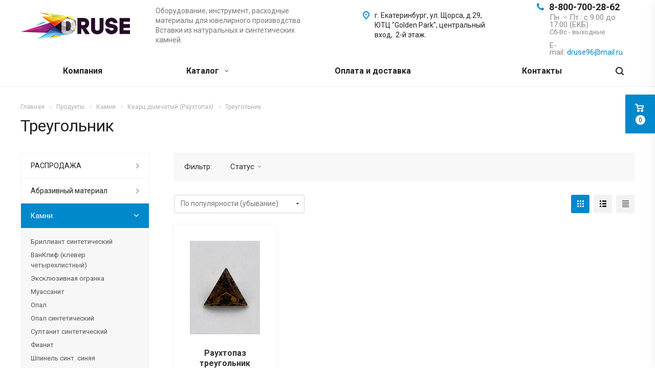

--- FILE ---
content_type: text/html; charset=UTF-8
request_url: https://druse.ru/catalog/group_1/kvarts_dyimchatyiy_rauhtopaz/treugolnik/
body_size: 56248
content:
<!DOCTYPE html>
<html xmlns="http://www.w3.org/1999/xhtml" xml:lang="ru" lang="ru" class="  ">
	<head>
						<title>Треугольник - Ювелирные материалы и оборудование</title>
		<meta name="viewport" content="initial-scale=1.0, width=device-width" />
		<meta name="HandheldFriendly" content="true" />
		<meta name="yes" content="yes" />
		<meta name="apple-mobile-web-app-status-bar-style" content="black" />
		<meta name="SKYPE_TOOLBAR" content="SKYPE_TOOLBAR_PARSER_COMPATIBLE" />
		<meta http-equiv="Content-Type" content="text/html; charset=UTF-8" />
<meta name="keywords" content="ювелирный материал, ювелирное оборудование" />
<meta name="description" content="Компания работает на рынке ювелирного материала и оборудования" />
<link href="https://fonts.googleapis.com/css?family=Roboto:300italic,400italic,500italic,700italic,400,300,500,700subset=latin,cyrillic-ext"  rel="stylesheet" />
<link href="/bitrix/css/aspro.allcorp2/notice/notice.min.css?16517453412705"  rel="stylesheet" />
<link href="/bitrix/js/main/core/css/core_popup.min.css?162556444415428"  rel="stylesheet" />
<link href="/bitrix/cache/css/s1/aspro-allcorp2/page_e23894af8d788c6e8b01596c2354e33a/page_e23894af8d788c6e8b01596c2354e33a_v1.css?17512644721990"  rel="stylesheet" />
<link href="/bitrix/cache/css/s1/aspro-allcorp2/template_125022fb3e0c4243aaa7ac825bd7ca1d/template_125022fb3e0c4243aaa7ac825bd7ca1d_v1.css?1751264435730549"  data-template-style="true" rel="stylesheet" />
<script>if(!window.BX)window.BX={};if(!window.BX.message)window.BX.message=function(mess){if(typeof mess==='object'){for(let i in mess) {BX.message[i]=mess[i];} return true;}};</script>
<script>(window.BX||top.BX).message({"NOTICE_ADDED2CART":"В корзине","NOTICE_CLOSE":"Закрыть","NOTICE_MORE":"и ещё #COUNT# #PRODUCTS#","NOTICE_PRODUCT0":"товаров","NOTICE_PRODUCT1":"товар","NOTICE_PRODUCT2":"товара","NOTICE_ADDED2DELAY":"В отложенных","NOTICE_ADDED2COMPARE":"В сравнении"});</script>
<script>(window.BX||top.BX).message({"JS_CORE_LOADING":"Загрузка...","JS_CORE_NO_DATA":"- Нет данных -","JS_CORE_WINDOW_CLOSE":"Закрыть","JS_CORE_WINDOW_EXPAND":"Развернуть","JS_CORE_WINDOW_NARROW":"Свернуть в окно","JS_CORE_WINDOW_SAVE":"Сохранить","JS_CORE_WINDOW_CANCEL":"Отменить","JS_CORE_WINDOW_CONTINUE":"Продолжить","JS_CORE_H":"ч","JS_CORE_M":"м","JS_CORE_S":"с","JSADM_AI_HIDE_EXTRA":"Скрыть лишние","JSADM_AI_ALL_NOTIF":"Показать все","JSADM_AUTH_REQ":"Требуется авторизация!","JS_CORE_WINDOW_AUTH":"Войти","JS_CORE_IMAGE_FULL":"Полный размер"});</script>

<script src="/bitrix/js/main/core/core.min.js?1751264392230432"></script>

<script>BX.Runtime.registerExtension({"name":"main.core","namespace":"BX","loaded":true});</script>
<script>BX.setJSList(["\/bitrix\/js\/main\/core\/core_ajax.js","\/bitrix\/js\/main\/core\/core_promise.js","\/bitrix\/js\/main\/polyfill\/promise\/js\/promise.js","\/bitrix\/js\/main\/loadext\/loadext.js","\/bitrix\/js\/main\/loadext\/extension.js","\/bitrix\/js\/main\/polyfill\/promise\/js\/promise.js","\/bitrix\/js\/main\/polyfill\/find\/js\/find.js","\/bitrix\/js\/main\/polyfill\/includes\/js\/includes.js","\/bitrix\/js\/main\/polyfill\/matches\/js\/matches.js","\/bitrix\/js\/ui\/polyfill\/closest\/js\/closest.js","\/bitrix\/js\/main\/polyfill\/fill\/main.polyfill.fill.js","\/bitrix\/js\/main\/polyfill\/find\/js\/find.js","\/bitrix\/js\/main\/polyfill\/matches\/js\/matches.js","\/bitrix\/js\/main\/polyfill\/core\/dist\/polyfill.bundle.js","\/bitrix\/js\/main\/core\/core.js","\/bitrix\/js\/main\/polyfill\/intersectionobserver\/js\/intersectionobserver.js","\/bitrix\/js\/main\/lazyload\/dist\/lazyload.bundle.js","\/bitrix\/js\/main\/polyfill\/core\/dist\/polyfill.bundle.js","\/bitrix\/js\/main\/parambag\/dist\/parambag.bundle.js"]);
</script>
<script>(window.BX||top.BX).message({"LANGUAGE_ID":"ru","FORMAT_DATE":"DD.MM.YYYY","FORMAT_DATETIME":"DD.MM.YYYY HH:MI:SS","COOKIE_PREFIX":"BITRIX_SM","SERVER_TZ_OFFSET":"18000","UTF_MODE":"Y","SITE_ID":"s1","SITE_DIR":"\/","USER_ID":"","SERVER_TIME":1769054598,"USER_TZ_OFFSET":0,"USER_TZ_AUTO":"Y","bitrix_sessid":"b20404dd5aae071e97c78d2debf15298"});</script>


<script src="/bitrix/js/main/jquery/jquery-2.2.4.min.js?170019787985578"></script>
<script src="/bitrix/js/aspro.allcorp2/notice/notice.min.js?165174534113147"></script>
<script src="/bitrix/js/main/ajax.min.js?162556444622194"></script>
<script src="/bitrix/js/main/core/core_popup.min.js?162556444452463"></script>
<script>BX.setJSList(["\/bitrix\/templates\/aspro-allcorp2\/components\/bitrix\/catalog.smart.filter\/main_compact\/script.js","\/bitrix\/templates\/aspro-allcorp2\/js\/browser.js","\/bitrix\/templates\/aspro-allcorp2\/js\/jquery.actual.min.js","\/bitrix\/templates\/aspro-allcorp2\/js\/jquery.fancybox.js","\/bitrix\/templates\/aspro-allcorp2\/vendor\/jquery.easing.js","\/bitrix\/templates\/aspro-allcorp2\/vendor\/jquery.appear.js","\/bitrix\/templates\/aspro-allcorp2\/vendor\/jquery.cookie.js","\/bitrix\/templates\/aspro-allcorp2\/vendor\/bootstrap.js","\/bitrix\/templates\/aspro-allcorp2\/vendor\/flexslider\/jquery.flexslider.js","\/bitrix\/templates\/aspro-allcorp2\/vendor\/jquery.validate.min.js","\/bitrix\/templates\/aspro-allcorp2\/js\/jquery.uniform.min.js","\/bitrix\/templates\/aspro-allcorp2\/js\/jquery-ui.min.js","\/bitrix\/templates\/aspro-allcorp2\/js\/jqModal.js","\/bitrix\/templates\/aspro-allcorp2\/js\/detectmobilebrowser.js","\/bitrix\/templates\/aspro-allcorp2\/js\/matchMedia.js","\/bitrix\/templates\/aspro-allcorp2\/js\/jquery.alphanumeric.js","\/bitrix\/templates\/aspro-allcorp2\/js\/jquery.autocomplete.js","\/bitrix\/templates\/aspro-allcorp2\/js\/jquery.mousewheel.min.js","\/bitrix\/templates\/aspro-allcorp2\/js\/jquery.mCustomScrollbar.js","\/bitrix\/templates\/aspro-allcorp2\/js\/jquery.mobile.custom.touch.min.js","\/bitrix\/templates\/aspro-allcorp2\/js\/bootstrap-datetimepicker.min.js","\/bitrix\/templates\/aspro-allcorp2\/js\/bootstrap-datetimepicker.ru.js","\/bitrix\/templates\/aspro-allcorp2\/js\/general.js","\/bitrix\/templates\/aspro-allcorp2\/js\/scrollTabs.js","\/bitrix\/templates\/aspro-allcorp2\/js\/custom.js","\/bitrix\/components\/bitrix\/search.title\/script.js","\/bitrix\/templates\/aspro-allcorp2\/components\/bitrix\/search.title\/fixed\/script.js","\/bitrix\/templates\/aspro-allcorp2\/js\/jquery.inputmask.bundle.min.js","\/bitrix\/templates\/aspro-allcorp2\/components\/bitrix\/news.list\/catalog_table\/script.js","\/bitrix\/templates\/aspro-allcorp2\/components\/bitrix\/subscribe.edit\/footer\/script.js"]);</script>
<script>BX.setCSSList(["\/bitrix\/templates\/aspro-allcorp2\/components\/bitrix\/news\/catalog\/style.css","\/bitrix\/templates\/aspro-allcorp2\/components\/bitrix\/catalog.smart.filter\/main_compact\/style.css","\/bitrix\/templates\/aspro-allcorp2\/css\/bootstrap.css","\/bitrix\/templates\/aspro-allcorp2\/css\/fonts\/font-awesome\/css\/font-awesome.min.css","\/bitrix\/templates\/aspro-allcorp2\/vendor\/flexslider\/flexslider.css","\/bitrix\/templates\/aspro-allcorp2\/css\/jquery.fancybox.css","\/bitrix\/templates\/aspro-allcorp2\/css\/theme-elements.css","\/bitrix\/templates\/aspro-allcorp2\/css\/theme-responsive.css","\/bitrix\/templates\/aspro-allcorp2\/css\/jquery.mCustomScrollbar.min.css","\/bitrix\/templates\/aspro-allcorp2\/css\/print.css","\/bitrix\/templates\/aspro-allcorp2\/css\/animation\/animate.min.css","\/bitrix\/templates\/aspro-allcorp2\/css\/animation\/animation_ext.css","\/bitrix\/templates\/aspro-allcorp2\/css\/bootstrap-datetimepicker.min.css","\/bitrix\/templates\/aspro-allcorp2\/css\/h1-normal.css","\/bitrix\/templates\/aspro-allcorp2\/css\/blocks\/line-block.css","\/bitrix\/templates\/.default\/ajax\/ajax.css","\/bitrix\/templates\/aspro-allcorp2\/css\/width-1.css","\/bitrix\/templates\/aspro-allcorp2\/css\/font-10.css","\/bitrix\/templates\/aspro-allcorp2\/css\/page-title-1.css","\/bitrix\/templates\/aspro-allcorp2\/components\/bitrix\/search.title\/fixed\/style.css","\/bitrix\/templates\/aspro-allcorp2\/styles.css","\/bitrix\/templates\/aspro-allcorp2\/template_styles.css","\/bitrix\/templates\/aspro-allcorp2\/css\/responsive.css","\/bitrix\/templates\/aspro-allcorp2\/themes\/10\/colors.css","\/bitrix\/templates\/aspro-allcorp2\/bg_color\/light\/bgcolors.css","\/bitrix\/templates\/aspro-allcorp2\/css\/custom.css"]);</script>
<script >window['asproRecaptcha'] = {params: {'recaptchaColor':'light','recaptchaLogoShow':'y','recaptchaSize':'normal','recaptchaBadge':'bottomright','recaptchaLang':'ru'},key: '6LdG4fghAAAAAOZJudv2-BfzYThNMlHj0fmfDSX5',ver: '2'};</script>
<script >!function(win,doc,tag,func,obj){function realRenderRecaptchaById(id){var gCaptcha=doc.getElementById(id);if(gCaptcha&&!(gCaptcha.className.indexOf("g-recaptcha")<0)&&win.grecaptcha)if("3"==win[obj].ver)gCaptcha.innerHTML='<textarea class="g-recaptcha-response" style="display:none;resize:0;" name="g-recaptcha-response"></textarea>';else{if(gCaptcha.children.length)return;var tmp_id=grecaptcha.render(id,{sitekey:win[obj].key+"",theme:win[obj].params.recaptchaColor+"",size:win[obj].params.recaptchaSize+"",callback:"onCaptchaVerify"+win[obj].params.recaptchaSize,badge:win[obj].params.recaptchaBadge});$(gCaptcha).attr("data-widgetid",tmp_id)}}win.onLoadRenderRecaptcha=function(){var ids=[];for(var reCaptchaId in win[func].args)if(win[func].args.hasOwnProperty(reCaptchaId)){var id=win[func].args[reCaptchaId][0];-1==ids.indexOf(id)&&(ids.push(id),realRenderRecaptchaById(id))}win[func]=function(id){realRenderRecaptchaById(id)}},win[func]=win[func]||function(){var d,s,id,js;win[func].args=win[func].args||[],win[func].args.push(arguments),s=tag,id="recaptchaApiLoader",(d=doc).getElementById(id)||((js=d.createElement(s)).id=id,js.src="//www.google.com/recaptcha/api.js?hl="+win[obj].params.recaptchaLang+"&onload=onLoadRenderRecaptcha&render="+("3"==win[obj].ver?win[obj].key:"explicit"),d.head.appendChild(js))}}(window,document,"script","renderRecaptchaById","asproRecaptcha");</script>
<script >!function(){var getFormNode=function(childNode){for(var c=childNode;c;)if("form"===(c=c.parentNode).nodeName.toLowerCase())return c;return null},getCaptchaWords=function(parentNode){var captchaWords=[],inputs=null,hasParentNode=!1;void 0!==parentNode&&(hasParentNode=null!==parentNode),inputs=hasParentNode?parentNode.getElementsByTagName("input"):document.getElementsByName("captcha_word");for(var i=0;i<inputs.length;i++)"captcha_word"===inputs[i].name&&captchaWords.push(inputs[i]);return captchaWords},getCaptchaImages=function(parentNode){for(var captchaImages=[],images=parentNode.getElementsByTagName("img"),i=0;i<images.length;i++)(/\/bitrix\/tools\/captcha.php\?(captcha_code|captcha_sid)=[^>]*?/i.test(images[i].src)||"captcha"===images[i].id)&&captchaImages.push(images[i]);return captchaImages},getFormsWithCaptcha=function(){var fromDocument=null,captchaWordFields=getCaptchaWords(null);if(0===captchaWordFields.length)return[];for(var forms=[],i=0;i<captchaWordFields.length;i++){var f=getFormNode(captchaWordFields[i]);null!==f&&forms.push(f)}return forms},replaceCaptchaWordWithReCAPTCHAField=function(captchaWord){var recaptchaId="recaptcha-dynamic-"+(new Date).getTime();if(null!==document.getElementById(recaptchaId)){var elementExists=!1,additionalIdParameter=null,maxRandomValue=65535;do{additionalIdParameter=Math.floor(65535*Math.random()),elementExists=null!==document.getElementById(recaptchaId+additionalIdParameter)}while(elementExists);recaptchaId+=additionalIdParameter}var cwReplacement=document.createElement("div");cwReplacement.id=recaptchaId,cwReplacement.className="g-recaptcha",cwReplacement.attributes["data-sitekey"]=window.asproRecaptcha.key,"3"==window.asproRecaptcha.ver&&captchaWord.closest(".captcha-row")&&(captchaWord.closest(".captcha-row").style.display="none"),captchaWord.parentNode&&(captchaWord.parentNode.className+=" recaptcha_text",captchaWord.parentNode.replaceChild(cwReplacement,captchaWord)),renderRecaptchaById(recaptchaId)},hideCaptchaImage=function(captchaImage){var srcValue="[data-uri]";captchaImage.attributes.src=srcValue,captchaImage.style.display="none","src"in captchaImage&&(captchaImage.parentNode&&-1===captchaImage.parentNode.className.indexOf("recaptcha_tmp_img")&&(captchaImage.parentNode.className+=" recaptcha_tmp_img"),captchaImage.src=srcValue)},replaceCaptchaHintMessagesWithReCAPTCHAHintMessages=function(form){"function"==typeof $&&"3"!=window.asproRecaptcha.ver&&$(form).find(".captcha-row label > span").length&&$(form).find(".captcha-row label > span").html(BX.message("RECAPTCHA_TEXT")+' <span class="star">*</span>')},findAndReplaceBitrixCaptchaWithReCAPTCHA=function(){for(var forms=getFormsWithCaptcha(),j,i=0;i<forms.length;i++){var form=forms[i],captchaWords=getCaptchaWords(form);if(0!==captchaWords.length){var captchaImages=getCaptchaImages(form);if(0!==captchaImages.length){for(j=0;j<captchaWords.length;j++)replaceCaptchaWordWithReCAPTCHAField(captchaWords[j]);for(j=0;j<captchaImages.length;j++)hideCaptchaImage(captchaImages[j]);replaceCaptchaHintMessagesWithReCAPTCHAHintMessages(form)}}}},fillEmptyReCAPTCHAFieldsIfLoaded=function(){if("undefined"!=typeof renderRecaptchaById)for(var elements=document.getElementsByClassName("g-recaptcha"),i=0;i<elements.length;i++){var element=elements[i],id=element.id;if("string"==typeof id&&0!==id.length&&"3"!=window.asproRecaptcha.ver&&"function"==typeof $){var captcha_wrapper=$(element).closest(".captcha-row");captcha_wrapper.length&&(captcha_wrapper.addClass(window.asproRecaptcha.params.recaptchaSize+" logo_captcha_"+window.asproRecaptcha.params.recaptchaLogoShow+" "+window.asproRecaptcha.params.recaptchaBadge),captcha_wrapper.find(".captcha_image").addClass("recaptcha_tmp_img"),captcha_wrapper.find(".captcha_input").addClass("recaptcha_text"),"invisible"!==window.asproRecaptcha.params.recaptchaSize&&(captcha_wrapper.find("input.recaptcha").length||$('<input type="text" class="recaptcha" value="" />').appendTo(captcha_wrapper)))}"3"==window.asproRecaptcha.ver&&element.closest(".captcha-row")&&(element.closest(".captcha-row").style.display="none")}},captchaHandler=function(){try{return fillEmptyReCAPTCHAFieldsIfLoaded(),window.renderRecaptchaById&&window.asproRecaptcha&&window.asproRecaptcha.key?(findAndReplaceBitrixCaptchaWithReCAPTCHA(),!0):(console.error("Bad captcha keys or module error"),!0)}catch(e){return console.error(e),!0}};BX.addCustomEvent(window,"onRenderCaptcha",(function(e){captchaHandler()})),BX.addCustomEvent(window,"onAjaxSuccess",(function(e){captchaHandler()}))}();</script>
<script>BX.message({'JS_REQUIRED':'Заполните это поле!','JS_FORMAT':'Неверный формат!','JS_FILE_EXT':'Недопустимое расширение файла!','JS_PASSWORD_COPY':'Пароли не совпадают!','JS_PASSWORD_LENGTH':'Минимум 6 символов!','JS_ERROR':'Неверно заполнено поле!','JS_FILE_SIZE':'Максимальный размер 5мб!','JS_FILE_BUTTON_NAME':'Выберите файл','JS_FILE_DEFAULT':'Файл не найден','JS_DATE':'Некорректная дата!','JS_DATETIME':'Некорректная дата/время!','JS_REQUIRED_LICENSES':'Согласитесь с условиями','S_CALLBACK':'Заказать звонок','S_QUESTION':'Задать вопрос','S_ASK_QUESTION':'Задать вопрос','ERROR_INCLUDE_MODULE_DIGITAL_TITLE':'Ошибка подключения модуля &laquo;Аспро: Digital-компания&raquo;','ERROR_INCLUDE_MODULE_DIGITAL_TEXT':'Ошибка подключения модуля &laquo;Аспро: Digital-компания&raquo;.<br />Пожалуйста установите модуль и повторите попытку','S_SERVICES':'Наши услуги','S_SERVICES_SHORT':'Услуги','S_TO_ALL_SERVICES':'Все услуги','S_CATALOG':'Каталог товаров','S_CATALOG_SHORT':'Каталог','S_TO_ALL_CATALOG':'Весь каталог','S_CATALOG_FAVORITES':'Наши товары','S_CATALOG_FAVORITES_SHORT':'Товары','S_NEWS':'Новости','S_TO_ALL_NEWS':'Все новости','S_COMPANY':'О компании','S_OTHER':'Прочее','S_CONTENT':'Контент','T_JS_ARTICLE':'Артикул: ','T_JS_NAME':'Наименование: ','T_JS_PRICE':'Цена: ','T_JS_QUANTITY':'Количество: ','T_JS_SUMM':'Сумма: ','FANCY_CLOSE':'Закрыть','FANCY_NEXT':'Вперед','FANCY_PREV':'Назад','CUSTOM_COLOR_CHOOSE':'Выбрать','CUSTOM_COLOR_CANCEL':'Отмена','S_MOBILE_MENU':'Меню','DIGITAL_T_MENU_BACK':'Назад','DIGITAL_T_MENU_CALLBACK':'Обратная связь','DIGITAL_T_MENU_CONTACTS_TITLE':'Будьте на связи','TITLE_BASKET':'В корзине товаров на #SUMM#','BASKET_SUMM':'#SUMM#','EMPTY_BASKET':'Корзина пуста','TITLE_BASKET_EMPTY':'Корзина пуста','BASKET':'Корзина','SEARCH_TITLE':'Поиск','SOCIAL_TITLE':'Оставайтесь на связи','LOGIN':'Войти','MY_CABINET':'Мой кабинет','SUBSCRIBE_TITLE':'Будьте всегда в курсе','HEADER_SCHEDULE':'Время работы','SEO_TEXT':'SEO описание','COMPANY_IMG':'Картинка компании','COMPANY_TEXT':'Описание компании','JS_RECAPTCHA_ERROR':'Пройдите проверку','JS_PROCESSING_ERROR':'Согласитесь с условиями!','CONFIG_SAVE_SUCCESS':'Настройки сохранены','CONFIG_SAVE_FAIL':'Ошибка сохранения настроек','RELOAD_PAGE':'Обновить страницу','REFRESH':'Поменять картинку','RECAPTCHA_TEXT':'Подтвердите, что вы не робот','DATE_TIME_DAYS_1':'Пн','DATE_TIME_DAYS_2':'Вт','DATE_TIME_DAYS_3':'Ср','DATE_TIME_DAYS_4':'Чт','DATE_TIME_DAYS_5':'Пт','DATE_TIME_DAYS_6':'Сб','DATE_TIME_DAYS_7':'Вс','DATE_TIME_DAYS_FULL_1':'Понедельник','DATE_TIME_DAYS_FULL_2':'Вторник','DATE_TIME_DAYS_FULL_3':'Среда','DATE_TIME_DAYS_FULL_4':'Четверг','DATE_TIME_DAYS_FULL_5':'Пятница','DATE_TIME_DAYS_FULL_6':'Суббота','DATE_TIME_DAYS_FULL_7':'Воскресенье','DATE_TIME_DAYS_SHORT_1':'Пнд','DATE_TIME_DAYS_SHORT_2':'Втр','DATE_TIME_DAYS_SHORT_3':'Срд','DATE_TIME_DAYS_SHORT_4':'Чтв','DATE_TIME_DAYS_SHORT_5':'Птн','DATE_TIME_DAYS_SHORT_6':'Суб','DATE_TIME_DAYS_SHORT_7':'Вск','DATE_TIME_MOUNTH_1':'Январь','DATE_TIME_MOUNTH_2':'Февраль','DATE_TIME_MOUNTH_3':'Март','DATE_TIME_MOUNTH_4':'Апрель','DATE_TIME_MOUNTH_5':'Май','DATE_TIME_MOUNTH_6':'Июнь','DATE_TIME_MOUNTH_7':'Июль','DATE_TIME_MOUNTH_8':'Август','DATE_TIME_MOUNTH_9':'Сентябрь','DATE_TIME_MOUNTH_10':'Октябрь','DATE_TIME_MOUNTH_11':'Ноябрь','DATE_TIME_MOUNTH_12':'Декабрь','DATE_TIME_MOUNTH_SHORT_1':'Янв','DATE_TIME_MOUNTH_SHORT_2':'Фев','DATE_TIME_MOUNTH_SHORT_3':'Мар','DATE_TIME_MOUNTH_SHORT_4':'Апр','DATE_TIME_MOUNTH_SHORT_5':'Май','DATE_TIME_MOUNTH_SHORT_6':'Июн','DATE_TIME_MOUNTH_SHORT_7':'Июл','DATE_TIME_MOUNTH_SHORT_8':'Авг','DATE_TIME_MOUNTH_SHORT_9':'Сен','DATE_TIME_MOUNTH_SHORT_10':'Окт','DATE_TIME_MOUNTH_SHORT_11':'Ноя','DATE_TIME_MOUNTH_SHORT_12':'Дек','DATE_TIME_TODAY':'Сегодня'})</script>
<link rel="shortcut icon" href="/favicon.png" type="image/png" />
<link rel="apple-touch-icon" sizes="180x180" href="/upload/CAllcorp2/f0d/qjs42klw3n0oov70ys0mjpfoa2nub1mh.png" />
<meta property="og:title" content="Треугольник - Ювелирные материалы и оборудование" />
<meta property="og:type" content="website" />
<meta property="og:image" content="https://druse.ru:443/upload/iblock/490/kr4aof24da31u7odbnq389x96s62yqeo.jpg" />
<link rel="image_src" href="https://druse.ru:443/upload/iblock/490/kr4aof24da31u7odbnq389x96s62yqeo.jpg"  />
<meta property="og:url" content="https://druse.ru:443/catalog/group_1/kvarts_dyimchatyiy_rauhtopaz/treugolnik/" />
<meta property="og:description" content="Компания работает на рынке ювелирного материала и оборудования" />
<script>
var CreateElement = /** @class */ (function () {
    function CreateElement(_a) {
        var tag = _a.tag, attributes = _a.attributes, _b = _a.childs, childs = _b === void 0 ? [] : _b, _c = _a.text, text = _c === void 0 ? '' : _c;
        this.element = document.createElement(tag);
        this.setAttributes(attributes);
        this.append(childs);
        this.setText(text);
    }
    CreateElement.prototype.setAttributes = function (attributes) {
        var _this = this;
        attributes.map(function (_a) {
            var name = _a.name, value = _a.value;
            _this.element.setAttribute(name, value);
        });
    };
    CreateElement.prototype.append = function (childs) {
        var _this = this;
        var elements = childs.map(function (child) { return new CreateElement(child); });
        elements.map(function (_a) {
            var element = _a.element;
            return _this.element.appendChild(element);
        });
    };
    CreateElement.prototype.setText = function (text) {
        return text.length && this.element.appendChild(document.createTextNode(text));
    };
    return CreateElement;
}());
var style = document.createElement("style");
style.innerHTML = "   body {     height: auto;     min-height: 100vh;     min-height: 100%;     position: relative;   }   .itex-wrap { height: 56px; font-family: Arial, Helvetica, sans-serif;   display: flex;   align-items: center;   justify-content: center;   margin: auto;   width: 100%;    z-index: 998;   text-decoration: none; background-color: #222425;} .itex-copyright-text {   display: block; color: #c8cece; font-size: 14px; text-decoration: underline;  position: relative;  padding-left: 11px;} .itex-copyright-text:before{ content: ''; position: absolute; background-color: #c8cece; height: 60%;  width: 1px; left: 0px; top: 25%;} .itex-copyright-img {   order: -1; margin-right: 11px;} ";
var copyright = new CreateElement({
    tag: 'a',
    attributes: [
        {
            name: 'class',
            value: 'itex-wrap'
        },
        {
            name: 'href',
            value: 'http://www.itexstart.ru'
        }
    ],
    childs: [
        {
            tag: 'span',
            attributes: [
                {
                    name: 'class',
                    value: 'itex-copyright-text'
                }
            ],
            text: 'Разработка сайта'
        },
        {
            tag: 'img',
            attributes: [
                {
                    name: 'src',
                    value: 'https://www.itexstart.ru/logo_footer_copyright_white.svg'
                },
                {
                    name: 'class',
                    value: 'itex-copyright-img'
                }
            ]
        }
    ]
}).element;
document.addEventListener('DOMContentLoaded', function () {
    document.head.appendChild(style);
    document.body.appendChild(copyright);
});
</script>



<script  src="/bitrix/cache/js/s1/aspro-allcorp2/template_fcc63654326ab63b83cf4cfa83806612/template_fcc63654326ab63b83cf4cfa83806612_v1.js?1751264435482445"></script>
<script  src="/bitrix/cache/js/s1/aspro-allcorp2/page_0b47ec6c28c9ef05c53ce60d8d7c9f81/page_0b47ec6c28c9ef05c53ce60d8d7c9f81_v1.js?175126447221080"></script>
<script  src="/bitrix/cache/js/s1/aspro-allcorp2/default_588a3a9c819762910dc0f9e8cc583aab/default_588a3a9c819762910dc0f9e8cc583aab_v1.js?1751264472712"></script>
<script  src="/bitrix/cache/js/s1/aspro-allcorp2/default_acc2c5b523a3815af9e620214eda48a3/default_acc2c5b523a3815af9e620214eda48a3_v1.js?1751264435490"></script>

					</head>

	<body class="  header_nopacity header_fill_none side_left all_title_2 mfixed_N mfixed_view_always fill_bg_n mheader-v1 footer-v1  header-v1 title-v1 with_phones">
		<div id="panel"></div>
		
		
				<script>
		var arBasketItems = {};
		var arAllcorp2Options = ({
			'SITE_DIR' : '/',
			'SITE_ID' : 's1',
			'SITE_TEMPLATE_PATH' : '/bitrix/templates/aspro-allcorp2',
			'SITE_ADDRESS' : "'druse.ru,druse.ru'",
			'THEME' : ({
				'THEME_SWITCHER' : 'N',
				'BASE_COLOR' : '10',
				'BASE_COLOR_CUSTOM' : '0088cc',
				'LOGO_IMAGE' : '/upload/CAllcorp2/f0d/qjs42klw3n0oov70ys0mjpfoa2nub1mh.png',
				'LOGO_IMAGE_LIGHT' : '/upload/CAllcorp2/f0d/qjs42klw3n0oov70ys0mjpfoa2nub1mh.png',
				'TOP_MENU' : 'N',
				'TOP_MENU_FIXED' : 'Y',
				'COLORED_LOGO' : 'N',
				'SIDE_MENU' : 'LEFT',
				'SCROLLTOTOP_TYPE' : 'ROUND_COLOR',
				'SCROLLTOTOP_POSITION' : 'PADDING',
				'SCROLLTOTOP_POSITION_RIGHT' : '',
				'SCROLLTOTOP_POSITION_BOTTOM' : '',
				'CAPTCHA_FORM_TYPE' : 'Y',
				'PHONE_MASK' : '+7 (999) 999-99-99',
				'VALIDATE_PHONE_MASK' : '^[+][0-9] [(][0-9]{3}[)] [0-9]{3}[-][0-9]{2}[-][0-9]{2}$',
				'DATE_MASK' : 'dd.mm.yyyy',
				'DATE_PLACEHOLDER' : 'дд.мм.гггг',
				'VALIDATE_DATE_MASK' : '^[0-9]{1,2}\.[0-9]{1,2}\.[0-9]{4}$',
				'DATETIME_MASK' : 'dd.mm.yyyy h:s',
				'DATETIME_PLACEHOLDER' : 'дд.мм.гггг чч:мм',
				'VALIDATE_DATETIME_MASK' : '^[0-9]{1,2}\.[0-9]{1,2}\.[0-9]{4} [0-9]{1,2}\:[0-9]{1,2}$',
				'VALIDATE_FILE_EXT' : 'png|jpg|jpeg|gif|doc|docx|xls|xlsx|txt|pdf|odt|rtf',
				'SOCIAL_VK' : '',
				'SOCIAL_FACEBOOK' : '',
				'SOCIAL_TWITTER' : '',
				'SOCIAL_YOUTUBE' : '',
				'SOCIAL_ODNOKLASSNIKI' : '',
				'SOCIAL_GOOGLEPLUS' : '',
				'BANNER_WIDTH' : '',
				'TEASERS_INDEX' : 'Y',
				'CATALOG_INDEX' : 'Y',
				'PORTFOLIO_INDEX' : 'N',
				'INSTAGRAMM_INDEX' : 'N',
				'BIGBANNER_ANIMATIONTYPE' : 'SLIDE_HORIZONTAL',
				'BIGBANNER_SLIDESSHOWSPEED' : '5000',
				'BIGBANNER_ANIMATIONSPEED' : '600',
				'PARTNERSBANNER_SLIDESSHOWSPEED' : '5000',
				'PARTNERSBANNER_ANIMATIONSPEED' : '600',
				'ORDER_VIEW' : 'Y',
				'ORDER_BASKET_VIEW' : 'FLY',
				'URL_BASKET_SECTION' : '/cart/',
				'URL_ORDER_SECTION' : '/cart/order/',
				'PAGE_WIDTH' : '1',
				'PAGE_CONTACTS' : '1',
				'CATALOG_BLOCK_TYPE' : 'catalog_table',
				'HEADER_TYPE' : '1',
				'HEADER_TOP_LINE' : '',
				'HEADER_FIXED' : '2',
				'HEADER_MOBILE' : '1',
				'HEADER_MOBILE_MENU' : '1',
				'HEADER_MOBILE_MENU_SHOW_TYPE' : '',
				'TYPE_SEARCH' : 'fixed',
				'PAGE_TITLE' : '1',
				'INDEX_TYPE' : 'index1',
				'FOOTER_TYPE' : '1',
				'REGIONALITY_SEARCH_ROW' : 'N',
				'FOOTER_TYPE' : '1',
				'PRINT_BUTTON' : 'N',
				'SHOW_SMARTFILTER' : 'Y',
				'LICENCE_CHECKED' : 'N',
				'FILTER_VIEW' : 'COMPACT',
				'YA_GOLAS' : 'N',
				'YA_COUNTER_ID' : '',
				'USE_FORMS_GOALS' : 'COMMON',
				'USE_SALE_GOALS' : 'Y',
				'USE_DEBUG_GOALS' : 'N',
				'DEFAULT_MAP_MARKET' : 'N',
				'IS_BASKET_PAGE' : '',
				'IS_ORDER_PAGE' : '',
				'COMPACT_FOOTER_MOBILE' : 'Y',
				'SHOW_BASKET_NOTICE': 'Y',
				'SHOW_BASKET_ONADDTOCART': 'Y',
			}),
			"PRESETS": [{'ID':'968','TITLE':'Тип 1','DESCRIPTION':'','IMG':'/bitrix/images/aspro.allcorp2/themes/preset968_1573817463.png','OPTIONS':{'THEME_SWITCHER':'Y','BASE_COLOR':'10','BASE_COLOR_CUSTOM':'0088cc','SHOW_BG_BLOCK':'N','COLORED_LOGO':'Y','PAGE_WIDTH':'3','FONT_STYLE':'10','MENU_COLOR':'NONE','LEFT_BLOCK':'1','SIDE_MENU':'LEFT','H1_STYLE':'2','TYPE_SEARCH':'fixed','PAGE_TITLE':'5','HOVER_TYPE_IMG':'blink','SHOW_LICENCE':'Y','MAX_DEPTH_MENU':'3','HIDE_SITE_NAME_TITLE':'Y','SHOW_CALLBACK':'Y','PRINT_BUTTON':'N','USE_GOOGLE_RECAPTCHA':'N','GOOGLE_RECAPTCHA_SHOW_LOGO':'Y','HIDDEN_CAPTCHA':'Y','INSTAGRAMM_WIDE_BLOCK':'N','BIGBANNER_HIDEONNARROW':'N','INDEX_TYPE':{'VALUE':'index1','SUB_PARAMS':{'BIG_BANNER_INDEX':'Y','FLOAT_BANNERS_INDEX':{'VALUE':'Y','TEMPLATE':'front-banners-float'},'CATALOG_SECTIONS_INDEX':'Y','TEASERS_INDEX':'Y','NEWS_INDEX':'Y','BLOG_INDEX':'Y','PORTFOLIO_INDEX':{'VALUE':'N','TEMPLATE':'front-projects_1'},'CATALOG_INDEX':'Y','REVIEWS_INDEX':'Y','INSTAGRAMM_INDEX':'Y','COMPANY_INDEX':'Y','PARTNERS_INDEX':'Y','MAP_INDEX':'N'},'ORDER':'BIG_BANNER_INDEX,FLOAT_BANNERS_INDEX,CATALOG_SECTIONS_INDEX,CATALOG_INDEX,TEASERS_INDEX,NEWS_INDEX,BLOG_INDEX,PORTFOLIO_INDEX,REVIEWS_INDEX,INSTAGRAMM_INDEX,COMPANY_INDEX,PARTNERS_INDEX,MAP_INDEX'},'FRONT_PAGE_BRANDS':'brands_slider','FRONT_PAGE_SECTIONS':'front_sections_only','TOP_MENU_FIXED':'Y','HEADER_TYPE':'1','USE_REGIONALITY':'Y','FILTER_VIEW':'COMPACT','SEARCH_VIEW_TYPE':'with_filter','USE_FAST_VIEW_PAGE_DETAIL':'fast_view_1','SHOW_TOTAL_SUMM':'Y','CHANGE_TITLE_ITEM':'N','VIEW_TYPE_HIGHLOAD_PROP':'N','SHOW_HEADER_GOODS':'Y','SEARCH_HIDE_NOT_AVAILABLE':'N','LEFT_BLOCK_CATALOG_ICONS':'N','SHOW_CATALOG_SECTIONS_ICONS':'Y','LEFT_BLOCK_CATALOG_DETAIL':'Y','CATALOG_COMPARE':'Y','CATALOG_PAGE_DETAIL':'element_1','SHOW_BREADCRUMBS_CATALOG_SUBSECTIONS':'Y','SHOW_BREADCRUMBS_CATALOG_CHAIN':'H1','TYPE_SKU':'TYPE_1','DETAIL_PICTURE_MODE':'POPUP','MENU_POSITION':'LINE','MENU_TYPE_VIEW':'HOVER','VIEWED_TYPE':'LOCAL','VIEWED_TEMPLATE':'HORIZONTAL','USE_WORD_EXPRESSION':'Y','ORDER_BASKET_VIEW':'FLY','ORDER_BASKET_COLOR':'DARK','SHOW_BASKET_ONADDTOCART':'Y','SHOW_BASKET_PRINT':'Y','SHOW_BASKET_ON_PAGES':'N','USE_PRODUCT_QUANTITY_LIST':'Y','USE_PRODUCT_QUANTITY_DETAIL':'Y','ONE_CLICK_BUY_CAPTCHA':'N','SHOW_ONECLICKBUY_ON_BASKET_PAGE':'Y','ONECLICKBUY_SHOW_DELIVERY_NOTE':'N','PAGE_CONTACTS':'3','CONTACTS_USE_FEEDBACK':'Y','CONTACTS_USE_MAP':'Y','BLOG_PAGE':'list_elements_2','PROJECTS_PAGE':'list_elements_2','NEWS_PAGE':'list_elements_2','STAFF_PAGE':'list_elements_1','PARTNERS_PAGE':'list_elements_1','PARTNERS_PAGE_DETAIL':'element_4','VACANCY_PAGE':'list_elements_1','LICENSES_PAGE':'list_elements_1','FOOTER_TYPE':'1','ADV_TOP_HEADER':'N','ADV_TOP_UNDERHEADER':'N','ADV_SIDE':'Y','ADV_CONTENT_TOP':'N','ADV_CONTENT_BOTTOM':'N','ADV_FOOTER':'N','HEADER_MOBILE_FIXED':'Y','HEADER_MOBILE':'1','HEADER_MOBILE_MENU':'2','HEADER_MOBILE_MENU_OPEN':'1','PERSONAL_ONEFIO':'Y','LOGIN_EQUAL_EMAIL':'N','YA_GOALS':'N','YANDEX_ECOMERCE':'N','GOOGLE_ECOMERCE':'N','CALLBACK_BUTTON':'Y','RIGHT_FORM_BLOCK':'Y','USE_BITRIX_FORM':'Y','USE_LAZY_LOAD':'Y','VIEW_TYPE_LEFT_BLOCK':'with_tizers','COUNT_ITEMS_IN_LINE_MENU':'4','ORDER_VIEW':'Y','SHOW_SMARTFILTER':'Y','SHOW_LEFT_BLOCK':'Y','SECTIONS_TYPE_VIEW_CATALOG':'sections_2','SECTION_TYPE_VIEW_CATALOG':'section_2','ELEMENTS_TABLE_TYPE_VIEW':'catalog_table_2','SECTIONS_TYPE_VIEW':'sections_1','SECTION_TYPE_VIEW':'section_2','ELEMENTS_PAGE':'list_elements_1','ELEMENT_PAGE_DETAIL':'element_1','ELEMENTS_PROJECT_PAGE':'list_elements_2','SHOW_PROJECTS_MAP':'Y','SHOW_PROJECTS_MAP_DETAIL':'Y','COMPACT_MOBILE_MENU':'Y','FIXED_MOBILE_MENU':'Y','BIGBANNER_MOBILE':'3','CATALOG_SECTIONS_COMPACT_VIEW_MOBILE':'N','COMPACT_FOOTER_MOBILE':'Y','CABINET':'Y','YA_GOLAS':'N','CATALOG_SECTIONS_COMPACT_VIEW_MOBILE_MAINPAGE':'N','CATALOG_SECTIONS_COMPACT_VIEW_MOBILE_PRODUCT':'N'}},{'ID':'983','TITLE':'Тип 2','DESCRIPTION':'','IMG':'/bitrix/images/aspro.allcorp2/themes/preset983_1573819403.png','OPTIONS':{'BASE_COLOR':'4','BASE_COLOR_CUSTOM':'de002b','SHOW_BG_BLOCK':'N','FONT_STYLE':'10','PAGE_WIDTH':'3','H1_STYLE':'2','PAGE_TITLE':'1','HOVER_TYPE_IMG':'blink','SHOW_LICENCE':'Y','PRINT_BUTTON':'N','CALLBACK_BUTTON':'Y','RIGHT_FORM_BLOCK':'Y','USE_BITRIX_FORM':'Y','USE_LAZY_LOAD':'Y','INDEX_TYPE':{'VALUE':'index2','SUB_PARAMS':{'BIG_BANNER_INDEX':'Y','PORTFOLIO_INDEX':{'VALUE':'Y','TEMPLATE':'front-projects_2'},'CATALOG_SECTIONS_INDEX':'N','TEASERS_INDEX':'Y','NEWS_INDEX':'N','BLOG_INDEX':'N','CATALOG_INDEX':'Y','FLOAT_BANNERS_INDEX':{'VALUE':'N','TEMPLATE':'front-services_3'},'REVIEWS_INDEX':'Y','INSTAGRAMM_INDEX':'Y','COMPANY_INDEX':'N','PARTNERS_INDEX':'N','MAP_INDEX':'N'},'ORDER':'BIG_BANNER_INDEX,PORTFOLIO_INDEX,CATALOG_SECTIONS_INDEX,NEWS_INDEX,BLOG_INDEX,CATALOG_INDEX,TEASERS_INDEX,FLOAT_BANNERS_INDEX,REVIEWS_INDEX,INSTAGRAMM_INDEX,COMPANY_INDEX,PARTNERS_INDEX,MAP_INDEX'},'TOP_MENU_FIXED':'Y','MENU_COLOR':'LIGHT','HEADER_TYPE':'2','SIDE_MENU':'LEFT','VIEW_TYPE_LEFT_BLOCK':'with_tizers','SHOW_CATALOG_SECTIONS_ICONS':'Y','COUNT_ITEMS_IN_LINE_MENU':'4','USE_REGIONALITY':'Y','ORDER_VIEW':'Y','SHOW_SMARTFILTER':'Y','SHOW_LEFT_BLOCK':'Y','SECTIONS_TYPE_VIEW_CATALOG':'sections_2','SECTION_TYPE_VIEW_CATALOG':'section_2','ELEMENTS_TABLE_TYPE_VIEW':'catalog_table_2','CATALOG_PAGE_DETAIL':'element_1','SECTIONS_TYPE_VIEW':'sections_1','SECTION_TYPE_VIEW':'section_2','ELEMENTS_PAGE':'list_elements_1','ELEMENT_PAGE_DETAIL':'element_1','ELEMENTS_PROJECT_PAGE':'list_elements_2','SHOW_PROJECTS_MAP':'Y','SHOW_PROJECTS_MAP_DETAIL':'Y','PAGE_CONTACTS':'3','BLOG_PAGE':'list_elements_2','NEWS_PAGE':'list_elements_2','STAFF_PAGE':'list_elements_1','PARTNERS_PAGE':'list_elements_1','VACANCY_PAGE':'list_elements_1','LICENSES_PAGE':'list_elements_1','FOOTER_TYPE':'3','ADV_TOP_HEADER':'N','ADV_TOP_UNDERHEADER':'N','ADV_SIDE':'Y','ADV_CONTENT_TOP':'N','ADV_CONTENT_BOTTOM':'N','ADV_FOOTER':'N','HEADER_MOBILE_FIXED':'Y','HEADER_MOBILE':'1','HEADER_MOBILE_MENU':'2','COMPACT_MOBILE_MENU':'Y','HEADER_MOBILE_MENU_OPEN':'1','BIGBANNER_MOBILE':'3','CATALOG_SECTIONS_COMPACT_VIEW_MOBILE_MAINPAGE':'N','CATALOG_SECTIONS_COMPACT_VIEW_MOBILE_PRODUCT':'N','COMPACT_FOOTER_MOBILE':'Y','CABINET':'Y','LOGIN_EQUAL_EMAIL':'N','YA_GOLAS':'N'}},{'ID':'521','TITLE':'Тип 3','DESCRIPTION':'','IMG':'/bitrix/images/aspro.allcorp2/themes/preset521_1573819598.png','OPTIONS':{'BASE_COLOR':'13','BASE_COLOR_CUSTOM':'0fa8ae','SHOW_BG_BLOCK':'N','FONT_STYLE':'4','PAGE_WIDTH':'3','H1_STYLE':'2','PAGE_TITLE':'1','HOVER_TYPE_IMG':'blink','SHOW_LICENCE':'Y','PRINT_BUTTON':'N','CALLBACK_BUTTON':'Y','RIGHT_FORM_BLOCK':'Y','USE_BITRIX_FORM':'Y','USE_LAZY_LOAD':'Y','INDEX_TYPE':{'VALUE':'index3','SUB_PARAMS':{'BIG_BANNER_INDEX':'Y','TEASERS_INDEX':'Y','FLOAT_BANNERS_INDEX':{'VALUE':'Y','TEMPLATE':'front-services_2'},'COMPANY_INDEX':'N','CATALOG_INDEX':'Y','PORTFOLIO_INDEX':{'VALUE':'Y','TEMPLATE':'front-projects_2'},'MAP_INDEX':'Y'},'ORDER':'BIG_BANNER_INDEX,PORTFOLIO_INDEX,CATALOG_SECTIONS_INDEX,NEWS_INDEX,BLOG_INDEX,CATALOG_INDEX,TEASERS_INDEX,FLOAT_BANNERS_INDEX,REVIEWS_INDEX,INSTAGRAMM_INDEX,COMPANY_INDEX,PARTNERS_INDEX,MAP_INDEX'},'TOP_MENU_FIXED':'Y','MENU_COLOR':'NONE','HEADER_TYPE':'1','SIDE_MENU':'LEFT','VIEW_TYPE_LEFT_BLOCK':'with_tizers','SHOW_CATALOG_SECTIONS_ICONS':'Y','COUNT_ITEMS_IN_LINE_MENU':'4','USE_REGIONALITY':'Y','ORDER_VIEW':'Y','SHOW_SMARTFILTER':'Y','SHOW_LEFT_BLOCK':'Y','SECTIONS_TYPE_VIEW_CATALOG':'sections_2','SECTION_TYPE_VIEW_CATALOG':'section_2','ELEMENTS_TABLE_TYPE_VIEW':'catalog_table_2','CATALOG_PAGE_DETAIL':'element_1','SECTIONS_TYPE_VIEW':'sections_1','SECTION_TYPE_VIEW':'section_2','ELEMENTS_PAGE':'list_elements_1','ELEMENT_PAGE_DETAIL':'element_1','ELEMENTS_PROJECT_PAGE':'list_elements_2','SHOW_PROJECTS_MAP':'Y','SHOW_PROJECTS_MAP_DETAIL':'Y','PAGE_CONTACTS':'3','BLOG_PAGE':'list_elements_2','NEWS_PAGE':'list_elements_2','STAFF_PAGE':'list_elements_1','PARTNERS_PAGE':'list_elements_1','VACANCY_PAGE':'list_elements_1','LICENSES_PAGE':'list_elements_1','FOOTER_TYPE':'5','ADV_TOP_HEADER':'N','ADV_TOP_UNDERHEADER':'N','ADV_SIDE':'Y','ADV_CONTENT_TOP':'N','ADV_CONTENT_BOTTOM':'N','ADV_FOOTER':'N','HEADER_MOBILE_FIXED':'Y','HEADER_MOBILE':'1','HEADER_MOBILE_MENU':'2','COMPACT_MOBILE_MENU':'Y','HEADER_MOBILE_MENU_OPEN':'1','BIGBANNER_MOBILE':'3','CATALOG_SECTIONS_COMPACT_VIEW_MOBILE_MAINPAGE':'N','CATALOG_SECTIONS_COMPACT_VIEW_MOBILE_PRODUCT':'N','COMPACT_FOOTER_MOBILE':'Y','CABINET':'Y','LOGIN_EQUAL_EMAIL':'N','YA_GOLAS':'N'}},{'ID':'223','TITLE':'Тип 4','DESCRIPTION':'','IMG':'/bitrix/images/aspro.allcorp2/themes/preset223_1573885220.png','OPTIONS':{'BASE_COLOR':'3','BASE_COLOR_CUSTOM':'e65100','SHOW_BG_BLOCK':'N','FONT_STYLE':'10','PAGE_WIDTH':'3','H1_STYLE':'2','PAGE_TITLE':'1','HOVER_TYPE_IMG':'blink','SHOW_LICENCE':'Y','PRINT_BUTTON':'N','CALLBACK_BUTTON':'Y','RIGHT_FORM_BLOCK':'Y','USE_BITRIX_FORM':'Y','USE_LAZY_LOAD':'Y','INDEX_TYPE':{'VALUE':'index4','SUB_PARAMS':{'BIG_BANNER_INDEX':'Y','TEASERS_INDEX':'Y','PORTFOLIO_INDEX':{'VALUE':'Y','TEMPLATE':'front-projects_1'},'CATALOG_SECTIONS_INDEX':'N','FLOAT_BANNERS_INDEX':{'VALUE':'Y','TEMPLATE':'front-services_1'},'CATALOG_INDEX':'Y','PARTNERS_INDEX':'Y','INSTAGRAMM_INDEX':'Y','NEWS_INDEX':'Y','REVIEWS_INDEX':'Y','BLOG_INDEX':'N','COMPANY_INDEX':'Y','MAP_INDEX':'Y'},'ORDER':'BIG_BANNER_INDEX,PORTFOLIO_INDEX,CATALOG_SECTIONS_INDEX,NEWS_INDEX,BLOG_INDEX,CATALOG_INDEX,TEASERS_INDEX,FLOAT_BANNERS_INDEX,REVIEWS_INDEX,INSTAGRAMM_INDEX,COMPANY_INDEX,PARTNERS_INDEX,MAP_INDEX'},'TOP_MENU_FIXED':'Y','MENU_COLOR':'COLORED','HEADER_TYPE':'3','SIDE_MENU':'LEFT','VIEW_TYPE_LEFT_BLOCK':'with_tizers','SHOW_CATALOG_SECTIONS_ICONS':'Y','COUNT_ITEMS_IN_LINE_MENU':'4','USE_REGIONALITY':'Y','ORDER_VIEW':'Y','SHOW_SMARTFILTER':'Y','SHOW_LEFT_BLOCK':'Y','SECTIONS_TYPE_VIEW_CATALOG':'sections_2','SECTION_TYPE_VIEW_CATALOG':'section_2','ELEMENTS_TABLE_TYPE_VIEW':'catalog_table_2','CATALOG_PAGE_DETAIL':'element_1','SECTIONS_TYPE_VIEW':'sections_1','SECTION_TYPE_VIEW':'section_2','ELEMENTS_PAGE':'list_elements_1','ELEMENT_PAGE_DETAIL':'element_1','ELEMENTS_PROJECT_PAGE':'list_elements_2','SHOW_PROJECTS_MAP':'Y','SHOW_PROJECTS_MAP_DETAIL':'Y','PAGE_CONTACTS':'3','BLOG_PAGE':'list_elements_2','NEWS_PAGE':'list_elements_2','STAFF_PAGE':'list_elements_1','PARTNERS_PAGE':'list_elements_1','VACANCY_PAGE':'list_elements_1','LICENSES_PAGE':'list_elements_1','FOOTER_TYPE':'4','ADV_TOP_HEADER':'N','ADV_TOP_UNDERHEADER':'N','ADV_SIDE':'Y','ADV_CONTENT_TOP':'N','ADV_CONTENT_BOTTOM':'N','ADV_FOOTER':'N','HEADER_MOBILE_FIXED':'Y','HEADER_MOBILE':'1','HEADER_MOBILE_MENU':'2','COMPACT_MOBILE_MENU':'Y','HEADER_MOBILE_MENU_OPEN':'1','BIGBANNER_MOBILE':'3','CATALOG_SECTIONS_COMPACT_VIEW_MOBILE_MAINPAGE':'N','CATALOG_SECTIONS_COMPACT_VIEW_MOBILE_PRODUCT':'N','COMPACT_FOOTER_MOBILE':'Y','CABINET':'Y','LOGIN_EQUAL_EMAIL':'N','YA_GOLAS':'N'}}],
		});
		if(arAllcorp2Options.SITE_ADDRESS)
			arAllcorp2Options.SITE_ADDRESS = arAllcorp2Options.SITE_ADDRESS.replace(/'/g, "");
		</script>
		<!--'start_frame_cache_options-block'-->			<script>
				var arBasketItems = [];
			</script>
		<!--'end_frame_cache_options-block'-->				



		



				<div class="visible-lg visible-md title-v1">
			<header class="header_1 long ">
	<div class="logo_and_menu-row">
		<div class="logo-row top-fill">
			<div class="maxwidth-theme">
								<div class="logo-block paddings pull-left">
					<div class="logo">
						<a href="/"><img src="/upload/CAllcorp2/f0d/qjs42klw3n0oov70ys0mjpfoa2nub1mh.png" alt="Ювелирные материалы и оборудование" title="Ювелирные материалы и оборудование" /></a>					</div>
				</div>
													<div class="col-md-2 visible-lg nopadding-right slogan">
						<div class="top-description">
							<div>
								Оборудование, инструмент, расходные материалы для ювелирного
производства. <br>Вставки из натуральных и синтетических камней.							</div>
						</div>
					</div>
												<div class="right-icons pull-right">
					<div class="phone-block with_btn">
						<div class="region-block inner-table-block">
							<div class="inner-table-block p-block">
														<!--'start_frame_cache_header-regionality-block1'-->				<!--'end_frame_cache_header-regionality-block1'-->								</div>
																						<div class="inner-table-block p-block">
											
								<div class="phone big">
								<i class="svg inline  svg-inline-phone colored" aria-hidden="true" ><svg xmlns="http://www.w3.org/2000/svg" width="14" height="14" viewBox="0 0 14 14">
  <defs>
    <style>
      .pcls-1 {
        fill: #222;
        fill-rule: evenodd;
      }
    </style>
  </defs>
  <path class="pcls-1" d="M14,11.052a0.5,0.5,0,0,0-.03-0.209,1.758,1.758,0,0,0-.756-0.527C12.65,10,12.073,9.69,11.515,9.363a2.047,2.047,0,0,0-.886-0.457c-0.607,0-1.493,1.8-2.031,1.8a2.138,2.138,0,0,1-.856-0.388A9.894,9.894,0,0,1,3.672,6.253,2.134,2.134,0,0,1,3.283,5.4c0-.536,1.8-1.421,1.8-2.027a2.045,2.045,0,0,0-.458-0.885C4.3,1.932,3.99,1.355,3.672.789A1.755,1.755,0,0,0,3.144.034,0.5,0.5,0,0,0,2.935,0,4.427,4.427,0,0,0,1.551.312,2.62,2.62,0,0,0,.5,1.524,3.789,3.789,0,0,0-.011,3.372a7.644,7.644,0,0,0,.687,2.6A9.291,9.291,0,0,0,1.5,7.714a16.783,16.783,0,0,0,4.778,4.769,9.283,9.283,0,0,0,1.742.825,7.673,7.673,0,0,0,2.608.686,3.805,3.805,0,0,0,1.851-.507,2.62,2.62,0,0,0,1.214-1.052A4.418,4.418,0,0,0,14,11.052Z"/>
</svg>
</i>
				<a href="tel:88007002862">8-800-700-28-62</a>
							</div>
																						<div class=" schedule">
									<span style="font-size: 12pt;"><span style="font-size: 11pt;">Пн. – Пт.: с 9:00 до 17:00 (ЕКБ)<br>
 </span></span>Сб-Вс - выходные.<span style="font-size: 12pt;"><br>
 <span style="font-size: 11pt;"> </span></span><br>
 <span style="font-size: 11pt;">E-mail:&nbsp;</span><a href="mailto:druse96@mail.ru" target="_blank"><span style="font-size: 11pt;">druse96@mail.ru</span></a>							</div>
														</div>
													</div>
											</div>
				</div>
								<div class="col-md-2 pull-right">
					<div class="inner-table-block address">
						
		
												<div class="address-block">
													<i class="svg inline  svg-inline-address colored" aria-hidden="true" ><svg xmlns="http://www.w3.org/2000/svg" width="13" height="16" viewBox="0 0 13 16">
  <defs>
    <style>
      .cls-1 {
        fill-rule: evenodd;
      }
    </style>
  </defs>
  <path data-name="Ellipse 74 copy" class="cls-1" d="M763.9,42.916h0.03L759,49h-1l-4.933-6.084h0.03a6.262,6.262,0,0,1-1.1-3.541,6.5,6.5,0,0,1,13,0A6.262,6.262,0,0,1,763.9,42.916ZM758.5,35a4.5,4.5,0,0,0-3.741,7h-0.012l3.542,4.447h0.422L762.289,42H762.24A4.5,4.5,0,0,0,758.5,35Zm0,6a1.5,1.5,0,1,1,1.5-1.5A1.5,1.5,0,0,1,758.5,41Z" transform="translate(-752 -33)"/>
</svg>
</i>												<div>
							г. Екатеринбург, ул. Щорса, д.29, ЮТЦ "Golden Park", центральный вход,&nbsp; 2-й этаж.						</div>
					</div>
							
								</div>
				</div>
			</div>
		</div>	</div>
		<div class="menu-row with-color bgnone colored_dark sliced">
		<div class="maxwidth-theme">
			<div class="col-md-12">
				<div class="right-icons pull-right">
										<div class="pull-right">
						<div class="wrap_icon inner-table-block">
							<button class="inline-search-show twosmallfont" title="Поиск">
								<i class="svg inline  svg-inline-search" aria-hidden="true" ><svg xmlns="http://www.w3.org/2000/svg" width="16" height="16" viewBox="0 0 16 16">
  <defs>
    <style>
      .stcls-1 {
        fill: #222;
        fill-rule: evenodd;
      }
    </style>
  </defs>
  <path class="stcls-1" d="M15.644,15.644a1.164,1.164,0,0,1-1.646,0l-2.95-2.95a7.036,7.036,0,1,1,1.645-1.645L15.644,14A1.164,1.164,0,0,1,15.644,15.644ZM7,2a5,5,0,1,0,5,5A5,5,0,0,0,7,2Z"/>
</svg>
</i>							</button>
						</div>
					</div>
									</div>
				<div class="menu-only">
					<nav class="mega-menu sliced">
							<div class="table-menu catalog_icons_Y">
		<div class="marker-nav"></div>
		<table>
			<tr>
																			<td class="menu-item unvisible ">
						<div class="wrap">
							<a class="" href="/company">
								Компания								<i class="fa fa-angle-down"></i>
								<div class="line-wrapper"><span class="line"></span></div>
							</a>
													</div>
					</td>
																			<td class="menu-item unvisible dropdown wide_menu">
						<div class="wrap">
							<a class="dropdown-toggle" href="/catalog/">
								Каталог								<i class="fa fa-angle-down"></i>
								<div class="line-wrapper"><span class="line"></span></div>
							</a>
															<span class="tail"></span>
								<ul class="dropdown-menu">
																																							<li class=" count_4  has_img">
																								<div class="menu_img"><img src="/upload/resize_cache/parser/a63/60_60_0/h7k8nlodarc5n4zen8cm460qlest0oy2.JPG" alt="РАСПРОДАЖА" title="РАСПРОДАЖА" /></div>
																																		<a href="/catalog/rasprodaja/" title="РАСПРОДАЖА">РАСПРОДАЖА</a>
																					</li>
																																							<li class=" count_4  has_img">
																								<div class="menu_img"><img src="/upload/resize_cache/parser/8fb/60_60_0/7ae2m3boyp6pjg48y5ncqck0qfddlvo3.jpg" alt="Абразивный материал" title="Абразивный материал" /></div>
																																		<a href="/catalog/abrazivnyiy_material/" title="Абразивный материал">Абразивный материал</a>
																					</li>
																																							<li class=" count_4  has_img">
																								<div class="menu_img"><img src="/upload/resize_cache/parser/2af/60_60_0/7nbfn20amc5qla8j83fvlnfkmvkkkc6k.jpg" alt="Камни" title="Камни" /></div>
																																		<a href="/catalog/group_1/" title="Камни">Камни</a>
																					</li>
																																							<li class=" count_4  has_img">
																								<div class="menu_img"><img src="/upload/resize_cache/parser/9fe/60_60_0/kje27vtoqmqi2qpxt4vhw64916zkn533.jpg" alt="Алмазный инструмент" title="Алмазный инструмент" /></div>
																																		<a href="/catalog/almaznyiy_instrument/" title="Алмазный инструмент">Алмазный инструмент</a>
																					</li>
																																							<li class=" count_4  has_img">
																								<div class="menu_img"><img src="/upload/resize_cache/parser/a41/60_60_0/vj4keubxi8hsj7ru2t5d15yeybcm4tzc.jpeg" alt="Анки, вырубки, дизайн-кубы" title="Анки, вырубки, дизайн-кубы" /></div>
																																		<a href="/catalog/anki_vyirubki_dizayn_kubyi/" title="Анки, вырубки, дизайн-кубы">Анки, вырубки, дизайн-кубы</a>
																					</li>
																																							<li class=" count_4  has_img">
																								<div class="menu_img"><img src="/upload/resize_cache/parser/f9d/60_60_0/p780o6zr7gzp5xk4i7elibqk7qlggyj2.jpg" alt="Аффинажное оборудование" title="Аффинажное оборудование" /></div>
																																		<a href="/catalog/affinajnoe_oborudovanie/" title="Аффинажное оборудование">Аффинажное оборудование</a>
																					</li>
																																							<li class=" count_4  has_img">
																								<div class="menu_img"><img src="/upload/resize_cache/parser/c3d/60_60_0/snmatpukh648ridij7yhazywyrj41ayz.jpg" alt="Бормашины и аксессуары" title="Бормашины и аксессуары" /></div>
																																		<a href="/catalog/bormashinyi/" title="Бормашины и аксессуары">Бормашины и аксессуары</a>
																					</li>
																																							<li class=" count_4  has_img">
																								<div class="menu_img"><img src="/upload/resize_cache/parser/639/60_60_0/5h3y88olcakhzv6my7tiolwk9ww38h32.jpg" alt="Бланки" title="Бланки" /></div>
																																		<a href="/catalog/blanki/" title="Бланки">Бланки</a>
																					</li>
																																							<li class=" count_4  has_img">
																								<div class="menu_img"><img src="/upload/resize_cache/parser/a88/60_60_0/upnx861labni1ivcy964dw31czq4c4jf.jpg" alt="Боры и фрезы" title="Боры и фрезы" /></div>
																																		<a href="/catalog/boryi/" title="Боры и фрезы">Боры и фрезы</a>
																					</li>
																																							<li class=" count_4  has_img">
																								<div class="menu_img"><img src="/upload/resize_cache/parser/9f6/60_60_0/yn840xuvj81u4154d0sbfyqi3h4nbavg.jpg" alt="Вальцы" title="Вальцы" /></div>
																																		<a href="/catalog/gruppa_produktsii_2/" title="Вальцы">Вальцы</a>
																					</li>
																																							<li class=" count_4  has_img">
																								<div class="menu_img"><img src="/upload/resize_cache/parser/0fa/60_60_0/luerhmms8kmryi2vrkd297oavmj4jniu.jpg" alt="Весы" title="Весы" /></div>
																																		<a href="/catalog/vesyi/" title="Весы">Весы</a>
																					</li>
																																							<li class=" count_4  has_img">
																								<div class="menu_img"><img src="/upload/resize_cache/parser/7ea/60_60_0/kjgiehmrx5szq8klt1llqikmnoji39zy.jpg" alt="Воск" title="Воск" /></div>
																																		<a href="/catalog/vosk/" title="Воск">Воск</a>
																					</li>
																																							<li class=" count_4  has_img">
																								<div class="menu_img"><img src="/upload/resize_cache/parser/a32/60_60_0/39z6njlks67m4g9b6qckq4q2c8faassu.jpg" alt="Галтовочное оборудование и аксессуары" title="Галтовочное оборудование и аксессуары" /></div>
																																		<a href="/catalog/galtovochnoe_oborudovanie_i_aksessuaryi/" title="Галтовочное оборудование и аксессуары">Галтовочное оборудование и аксессуары</a>
																					</li>
																																							<li class=" count_4  has_img">
																								<div class="menu_img"><img src="/upload/resize_cache/parser/d67/60_60_0/g6t5gkq7h7fnjsaa3wnox30nn6eivvwo.jpg" alt="Гальваническое оборудование" title="Гальваническое оборудование" /></div>
																																		<a href="/catalog/galvanicheskoe_oborudovanie/" title="Гальваническое оборудование">Гальваническое оборудование</a>
																					</li>
																																							<li class=" count_4  has_img">
																								<div class="menu_img"><img src="/upload/resize_cache/parser/934/60_60_0/yed1dyz980g5ecaol6jyesdzu1h8aeq5.jpeg" alt="Геммология, оценка, диагностика" title="Геммология, оценка, диагностика" /></div>
																																		<a href="/catalog/gemmologiya_otsenka_diagnostika/" title="Геммология, оценка, диагностика">Геммология, оценка, диагностика</a>
																					</li>
																																							<li class=" count_4  has_img">
																								<div class="menu_img"><img src="/upload/resize_cache/parser/a4a/60_60_0/tc2qvjmnh8t5ou0txi5c8ip1uimo7ei1.png" alt="Изложницы" title="Изложницы" /></div>
																																		<a href="/catalog/izlojnitsyi/" title="Изложницы">Изложницы</a>
																					</li>
																																							<li class=" count_4  has_img">
																								<div class="menu_img"><img src="/upload/resize_cache/parser/df9/60_60_0/nfqt0u0lpbjxdaf2ljgf24afyf88b1c9.jpeg" alt="Клеи и мастики" title="Клеи и мастики" /></div>
																																		<a href="/catalog/klei_i_mastiki/" title="Клеи и мастики">Клеи и мастики</a>
																					</li>
																																							<li class=" count_4  has_img">
																								<div class="menu_img"><img src="/upload/resize_cache/parser/0f8/60_60_0/kgl0i9h08j9zd6y9zadoswuycwxb9279.jpeg" alt="Корневертки" title="Корневертки" /></div>
																																		<a href="/catalog/kornevertki/" title="Корневертки">Корневертки</a>
																					</li>
																																							<li class=" count_4  has_img">
																								<div class="menu_img"><img src="/upload/resize_cache/parser/acf/60_60_0/2gc3fy7owy9zxjocojk6tugbg6hkjjjw.jpg" alt="Литература" title="Литература" /></div>
																																		<a href="/catalog/literatura/" title="Литература">Литература</a>
																					</li>
																																							<li class=" count_4  has_img">
																								<div class="menu_img"><img src="/upload/resize_cache/parser/9dc/60_60_0/ru7a97ehn03nccbtvn0jq08hsutt1ozo.jpeg" alt="Литьевые установки и аксессуары" title="Литьевые установки и аксессуары" /></div>
																																		<a href="/catalog/litevyie_ustanovki_i_aksessuaryi/" title="Литьевые установки и аксессуары">Литьевые установки и аксессуары</a>
																					</li>
																																							<li class=" count_4  has_img">
																								<div class="menu_img"><img src="/upload/resize_cache/iblock/4ac/60_60_0/lh4tc3t6o4e8p3r0bm53x7eejf82jlvj.jpeg" alt="Масса формовочная" title="Масса формовочная" /></div>
																																		<a href="/catalog/massa_formovochnaya/" title="Масса формовочная">Масса формовочная</a>
																					</li>
																																							<li class=" count_4  has_img">
																								<div class="menu_img"><img src="/upload/resize_cache/parser/9b9/60_60_0/teb415sgb0zfsp7b8dvv2krrf0qe2cd5.jpg" alt="Металлы" title="Металлы" /></div>
																																		<a href="/catalog/metallyi/" title="Металлы">Металлы</a>
																					</li>
																																							<li class=" count_4  has_img">
																								<div class="menu_img"><img src="/upload/resize_cache/parser/97e/60_60_0/xwloo1yh8orkhovkkkveg5k6gi3724iq.png" alt="Насадки для бормашин" title="Насадки для бормашин" /></div>
																																		<a href="/catalog/nasadki_dlya_bormashin/" title="Насадки для бормашин">Насадки для бормашин</a>
																					</li>
																																							<li class=" count_4  has_img">
																								<div class="menu_img"><img src="/upload/resize_cache/parser/509/60_60_0/k9a79rhczezzc4wuuklyu6gpw9lv5pxj.jpg" alt="Насадки для шлифмоторов" title="Насадки для шлифмоторов" /></div>
																																		<a href="/catalog/nasadki_dlya_shlifmotorov/" title="Насадки для шлифмоторов">Насадки для шлифмоторов</a>
																					</li>
																																							<li class=" count_4  has_img">
																								<div class="menu_img"><img src="/upload/resize_cache/parser/cef/60_60_0/wy7f6w2k1h94rqjhfgl7jdbf895u5ehc.png" alt="Надфили" title="Надфили" /></div>
																																		<a href="/catalog/nadfili/" title="Надфили">Надфили</a>
																					</li>
																																							<li class=" count_4  has_img">
																								<div class="menu_img"><img src="/upload/resize_cache/parser/bc1/60_60_0/1wwgvfp5b2gehq5whf1zbt4a8wb4rc0h.jpg" alt="Напильники" title="Напильники" /></div>
																																		<a href="/catalog/napilniki/" title="Напильники">Напильники</a>
																					</li>
																																							<li class=" count_4  has_img">
																								<div class="menu_img"><img src="/upload/resize_cache/parser/0ef/60_60_0/mfrcuhj9u6e34fafl8fynz6qvrusk0sb.jpg" alt="Оптика" title="Оптика" /></div>
																																		<a href="/catalog/optika/" title="Оптика">Оптика</a>
																					</li>
																																							<li class=" count_4  has_img">
																								<div class="menu_img"><img src="/upload/resize_cache/parser/98f/60_60_0/yjsv1khhq6dgxqpbg2mkkuhsnyql126a.JPG" alt="Отмывка, чистка, сушка" title="Отмывка, чистка, сушка" /></div>
																																		<a href="/catalog/otmyivka_chistka_sushka/" title="Отмывка, чистка, сушка">Отмывка, чистка, сушка</a>
																					</li>
																																							<li class=" count_4  has_img">
																								<div class="menu_img"><img src="/upload/resize_cache/parser/c64/60_60_0/sda4wafng9d0zkgwcaxxyf6bacwvf1sf.JPG" alt="Пайка, Сварка" title="Пайка, Сварка" /></div>
																																		<a href="/catalog/payka/" title="Пайка, Сварка">Пайка, Сварка</a>
																					</li>
																																							<li class=" count_4  has_img">
																								<div class="menu_img"><img src="/upload/resize_cache/parser/dbd/60_60_0/t04h1j41j494nmzdyf41pwo91spnihoj.JPG" alt="Пасты полировальные" title="Пасты полировальные" /></div>
																																		<a href="/catalog/pastyi_polirovalnyie/" title="Пасты полировальные">Пасты полировальные</a>
																					</li>
																																							<li class=" count_4  has_img">
																								<div class="menu_img"><img src="/upload/resize_cache/parser/1ad/60_60_0/6un7z4agfyt3xsgv3jwji2h3q9iz706d.jpeg" alt="Пескоструйная обработка" title="Пескоструйная обработка" /></div>
																																		<a href="/catalog/peskostruynaya_obrabotka/" title="Пескоструйная обработка">Пескоструйная обработка</a>
																					</li>
																																							<li class=" count_4  has_img">
																								<div class="menu_img"><img src="/upload/resize_cache/parser/983/60_60_0/wtzvmky4asc5ssrmd4ed0r2addave32c.jpg" alt="Печи, тигли и аксессуары" title="Печи, тигли и аксессуары" /></div>
																																		<a href="/catalog/pechi/" title="Печи, тигли и аксессуары">Печи, тигли и аксессуары</a>
																					</li>
																																							<li class=" count_4  has_img">
																								<div class="menu_img"><img src="/upload/resize_cache/parser/ba3/60_60_0/2yqvs9tbrbkwzmfdknfh3dln57583hyd.png" alt="Пилки" title="Пилки" /></div>
																																		<a href="/catalog/pilki/" title="Пилки">Пилки</a>
																					</li>
																																							<li class=" count_4  has_img">
																								<div class="menu_img"><img src="/upload/resize_cache/parser/275/60_60_0/a2m6ssbqxo3at8wgha35qdpn0uov1o7i.jpeg" alt="Пресс-Вулканизаторы" title="Пресс-Вулканизаторы" /></div>
																																		<a href="/catalog/press_vulkanizatoryi/" title="Пресс-Вулканизаторы">Пресс-Вулканизаторы</a>
																					</li>
																																							<li class=" count_4  has_img">
																								<div class="menu_img"><img src="/upload/resize_cache/parser/59b/60_60_0/45tbi4lx18grp3dkqwinvs2hhclc2i68.jpeg" alt="Рабочее место ювелира" title="Рабочее место ювелира" /></div>
																																		<a href="/catalog/rabochee_mesto_yuvelira/" title="Рабочее место ювелира">Рабочее место ювелира</a>
																					</li>
																																							<li class=" count_4  has_img">
																								<div class="menu_img"><img src="/upload/resize_cache/parser/b3c/60_60_0/nu6naa180ojlhxhyuf4l5gw5iz25sysa.jpg" alt="Резина и аксессуары" title="Резина и аксессуары" /></div>
																																		<a href="/catalog/rezina_i_aksessuaryi/" title="Резина и аксессуары">Резина и аксессуары</a>
																					</li>
																																							<li class=" count_4  has_img">
																								<div class="menu_img"><img src="/upload/resize_cache/parser/8b9/60_60_0/rp8w9erfivt0vu0duj1zv2btojtksz07.jpg" alt="Резинки, диски и аксессуары для бормашин" title="Резинки, диски и аксессуары для бормашин" /></div>
																																		<a href="/catalog/rezinki_i_aksessuaryi_dlya_bormashin/" title="Резинки, диски и аксессуары для бормашин">Резинки, диски и аксессуары для бормашин</a>
																					</li>
																																							<li class=" count_4  has_img">
																								<div class="menu_img"><img src="/upload/resize_cache/parser/ff6/60_60_0/7tln8wl11xjnpbt5bh7f2oipimbxcmeq.jpg" alt="Рихтовка и ковка" title="Рихтовка и ковка" /></div>
																																		<a href="/catalog/rihtovka_i_kovka/" title="Рихтовка и ковка">Рихтовка и ковка</a>
																					</li>
																																							<li class=" count_4  has_img">
																								<div class="menu_img"><img src="/upload/resize_cache/parser/781/60_60_0/cm3wl2nbyiaubrehkik0bt7ij5tv3gye.jpg" alt="Ручной инструмент" title="Ручной инструмент" /></div>
																																		<a href="/catalog/ruchnoy_instrument/" title="Ручной инструмент">Ручной инструмент</a>
																					</li>
																																							<li class=" count_4  has_img">
																								<div class="menu_img"><img src="/upload/resize_cache/parser/324/60_60_0/9u9785zxn6g7b7ft8mehbyp64iewz26c.jpeg" alt="Сверла" title="Сверла" /></div>
																																		<a href="/catalog/sverla/" title="Сверла">Сверла</a>
																					</li>
																																							<li class=" count_4  ">
																						<a href="/catalog/tigli_stomatologicheskie/" title="Тигли стоматологические">Тигли стоматологические</a>
																					</li>
																																							<li class=" count_4  has_img">
																								<div class="menu_img"><img src="/upload/resize_cache/parser/3d1/60_60_0/fd1272rb1f7o5vz4tt51pcz0rhoab5b7.jpeg" alt="Упаковка" title="Упаковка" /></div>
																																		<a href="/catalog/upakovka/" title="Упаковка">Упаковка</a>
																					</li>
																																							<li class=" count_4  has_img">
																								<div class="menu_img"><img src="/upload/resize_cache/parser/9dc/60_60_0/bd7kg8y7kcvejlanheticdsj39v958gs.jpg" alt="Фильеры" title="Фильеры" /></div>
																																		<a href="/catalog/fileryi/" title="Фильеры">Фильеры</a>
																					</li>
																																							<li class=" count_4  has_img">
																								<div class="menu_img"><img src="/upload/resize_cache/parser/3da/60_60_0/hxjhvzg2rpz2433jxhi11dq1p6ng46b0.jpg" alt="Фурнитура, шнурки" title="Фурнитура, шнурки" /></div>
																																		<a href="/catalog/furnitura_shnurki/" title="Фурнитура, шнурки">Фурнитура, шнурки</a>
																					</li>
																																							<li class=" count_4  has_img">
																								<div class="menu_img"><img src="/upload/resize_cache/parser/6c1/60_60_0/dlrqgy7g48c109bk8ieg7b7jox4q8okz.jpeg" alt="Химия" title="Химия" /></div>
																																		<a href="/catalog/himiya/" title="Химия">Химия</a>
																					</li>
																																							<li class=" count_4  has_img">
																								<div class="menu_img"><img src="/upload/resize_cache/parser/5ff/60_60_0/bdxu7jk5grvnwz0u14i1ycnxttmgkxem.jpg" alt="Шарногели, тиски, цанги" title="Шарногели, тиски, цанги" /></div>
																																		<a href="/catalog/sharnogeli_tiski_tsangi/" title="Шарногели, тиски, цанги">Шарногели, тиски, цанги</a>
																					</li>
																																							<li class=" count_4  has_img">
																								<div class="menu_img"><img src="/upload/resize_cache/parser/afa/60_60_0/h19zu0jw60h4cr0zg13kjexh8l20365v.png" alt="Шлифмоторы" title="Шлифмоторы" /></div>
																																		<a href="/catalog/shlifmotoryi/" title="Шлифмоторы">Шлифмоторы</a>
																					</li>
																																							<li class=" count_4  has_img">
																								<div class="menu_img"><img src="/upload/resize_cache/parser/e1c/60_60_0/zcgmhtzh9xfjii17tnz4l3do04sbbvx7.png" alt="Штихели, гравировка и аксессуары" title="Штихели, гравировка и аксессуары" /></div>
																																		<a href="/catalog/shtiheli_i_aksessuaryi/" title="Штихели, гравировка и аксессуары">Штихели, гравировка и аксессуары</a>
																					</li>
																																							<li class=" count_4  has_img">
																								<div class="menu_img"><img src="/upload/resize_cache/parser/c69/60_60_0/n2ga40qeulzxn7xoj5q1gg037vp0c5m0.jpeg" alt="Эмали и принадлежности" title="Эмали и принадлежности" /></div>
																																		<a href="/catalog/emali/" title="Эмали и принадлежности">Эмали и принадлежности</a>
																					</li>
																	</ul>
													</div>
					</td>
																			<td class="menu-item unvisible ">
						<div class="wrap">
							<a class="" href="/info">
								Оплата и доставка								<i class="fa fa-angle-down"></i>
								<div class="line-wrapper"><span class="line"></span></div>
							</a>
													</div>
					</td>
																			<td class="menu-item unvisible ">
						<div class="wrap">
							<a class="" href="/contacts/">
								Контакты								<i class="fa fa-angle-down"></i>
								<div class="line-wrapper"><span class="line"></span></div>
							</a>
													</div>
					</td>
				
				<td class="menu-item dropdown js-dropdown nosave unvisible">
					<div class="wrap">
						<a class="dropdown-toggle more-items" href="#">
							<span>
								<svg xmlns="http://www.w3.org/2000/svg" width="17" height="3" viewBox="0 0 17 3">
								  <defs>
								    <style>
								      .cls-1 {
								        fill-rule: evenodd;
								      }
								    </style>
								  </defs>
								  <path class="cls-1" d="M923.5,178a1.5,1.5,0,1,1-1.5,1.5A1.5,1.5,0,0,1,923.5,178Zm7,0a1.5,1.5,0,1,1-1.5,1.5A1.5,1.5,0,0,1,930.5,178Zm7,0a1.5,1.5,0,1,1-1.5,1.5A1.5,1.5,0,0,1,937.5,178Z" transform="translate(-922 -178)"/>
								</svg>
							</span>
						</a>
						<span class="tail"></span>
						<ul class="dropdown-menu"></ul>
					</div>
				</td>

			</tr>
		</table>
	</div>
					</nav>
				</div>
			</div>
			<div class="lines"></div>
		</div>
	</div>
	<div class="line-row"></div>
</header>		</div>

		
					<div id="headerfixed">
				<div class="maxwidth-theme">
	<div class="logo-row v2 row margin0">
		<div class="inner-table-block nopadding logo-block">
			<div class="logo">
				<a href="/"><img src="/upload/CAllcorp2/f0d/qjs42klw3n0oov70ys0mjpfoa2nub1mh.png" alt="Ювелирные материалы и оборудование" title="Ювелирные материалы и оборудование" /></a>			</div>
		</div>
		<div class="inner-table-block menu-block menu-row">
			<div class="navs table-menu js-nav">
								<!-- noindex -->
					<nav class="mega-menu sliced">
							<div class="table-menu catalog_icons_Y">
		<div class="marker-nav"></div>
		<table>
			<tr>
																			<td class="menu-item unvisible ">
						<div class="wrap">
							<a class="" href="/company">
								Компания								<i class="fa fa-angle-down"></i>
								<div class="line-wrapper"><span class="line"></span></div>
							</a>
													</div>
					</td>
																			<td class="menu-item unvisible dropdown wide_menu">
						<div class="wrap">
							<a class="dropdown-toggle" href="/catalog/">
								Каталог								<i class="fa fa-angle-down"></i>
								<div class="line-wrapper"><span class="line"></span></div>
							</a>
															<span class="tail"></span>
								<ul class="dropdown-menu">
																																							<li class=" count_4  has_img">
																								<div class="menu_img"><img src="/upload/resize_cache/parser/a63/60_60_0/h7k8nlodarc5n4zen8cm460qlest0oy2.JPG" alt="РАСПРОДАЖА" title="РАСПРОДАЖА" /></div>
																																		<a href="/catalog/rasprodaja/" title="РАСПРОДАЖА">РАСПРОДАЖА</a>
																					</li>
																																							<li class=" count_4  has_img">
																								<div class="menu_img"><img src="/upload/resize_cache/parser/8fb/60_60_0/7ae2m3boyp6pjg48y5ncqck0qfddlvo3.jpg" alt="Абразивный материал" title="Абразивный материал" /></div>
																																		<a href="/catalog/abrazivnyiy_material/" title="Абразивный материал">Абразивный материал</a>
																					</li>
																																							<li class=" count_4  has_img">
																								<div class="menu_img"><img src="/upload/resize_cache/parser/2af/60_60_0/7nbfn20amc5qla8j83fvlnfkmvkkkc6k.jpg" alt="Камни" title="Камни" /></div>
																																		<a href="/catalog/group_1/" title="Камни">Камни</a>
																					</li>
																																							<li class=" count_4  has_img">
																								<div class="menu_img"><img src="/upload/resize_cache/parser/9fe/60_60_0/kje27vtoqmqi2qpxt4vhw64916zkn533.jpg" alt="Алмазный инструмент" title="Алмазный инструмент" /></div>
																																		<a href="/catalog/almaznyiy_instrument/" title="Алмазный инструмент">Алмазный инструмент</a>
																					</li>
																																							<li class=" count_4  has_img">
																								<div class="menu_img"><img src="/upload/resize_cache/parser/a41/60_60_0/vj4keubxi8hsj7ru2t5d15yeybcm4tzc.jpeg" alt="Анки, вырубки, дизайн-кубы" title="Анки, вырубки, дизайн-кубы" /></div>
																																		<a href="/catalog/anki_vyirubki_dizayn_kubyi/" title="Анки, вырубки, дизайн-кубы">Анки, вырубки, дизайн-кубы</a>
																					</li>
																																							<li class=" count_4  has_img">
																								<div class="menu_img"><img src="/upload/resize_cache/parser/f9d/60_60_0/p780o6zr7gzp5xk4i7elibqk7qlggyj2.jpg" alt="Аффинажное оборудование" title="Аффинажное оборудование" /></div>
																																		<a href="/catalog/affinajnoe_oborudovanie/" title="Аффинажное оборудование">Аффинажное оборудование</a>
																					</li>
																																							<li class=" count_4  has_img">
																								<div class="menu_img"><img src="/upload/resize_cache/parser/c3d/60_60_0/snmatpukh648ridij7yhazywyrj41ayz.jpg" alt="Бормашины и аксессуары" title="Бормашины и аксессуары" /></div>
																																		<a href="/catalog/bormashinyi/" title="Бормашины и аксессуары">Бормашины и аксессуары</a>
																					</li>
																																							<li class=" count_4  has_img">
																								<div class="menu_img"><img src="/upload/resize_cache/parser/639/60_60_0/5h3y88olcakhzv6my7tiolwk9ww38h32.jpg" alt="Бланки" title="Бланки" /></div>
																																		<a href="/catalog/blanki/" title="Бланки">Бланки</a>
																					</li>
																																							<li class=" count_4  has_img">
																								<div class="menu_img"><img src="/upload/resize_cache/parser/a88/60_60_0/upnx861labni1ivcy964dw31czq4c4jf.jpg" alt="Боры и фрезы" title="Боры и фрезы" /></div>
																																		<a href="/catalog/boryi/" title="Боры и фрезы">Боры и фрезы</a>
																					</li>
																																							<li class=" count_4  has_img">
																								<div class="menu_img"><img src="/upload/resize_cache/parser/9f6/60_60_0/yn840xuvj81u4154d0sbfyqi3h4nbavg.jpg" alt="Вальцы" title="Вальцы" /></div>
																																		<a href="/catalog/gruppa_produktsii_2/" title="Вальцы">Вальцы</a>
																					</li>
																																							<li class=" count_4  has_img">
																								<div class="menu_img"><img src="/upload/resize_cache/parser/0fa/60_60_0/luerhmms8kmryi2vrkd297oavmj4jniu.jpg" alt="Весы" title="Весы" /></div>
																																		<a href="/catalog/vesyi/" title="Весы">Весы</a>
																					</li>
																																							<li class=" count_4  has_img">
																								<div class="menu_img"><img src="/upload/resize_cache/parser/7ea/60_60_0/kjgiehmrx5szq8klt1llqikmnoji39zy.jpg" alt="Воск" title="Воск" /></div>
																																		<a href="/catalog/vosk/" title="Воск">Воск</a>
																					</li>
																																							<li class=" count_4  has_img">
																								<div class="menu_img"><img src="/upload/resize_cache/parser/a32/60_60_0/39z6njlks67m4g9b6qckq4q2c8faassu.jpg" alt="Галтовочное оборудование и аксессуары" title="Галтовочное оборудование и аксессуары" /></div>
																																		<a href="/catalog/galtovochnoe_oborudovanie_i_aksessuaryi/" title="Галтовочное оборудование и аксессуары">Галтовочное оборудование и аксессуары</a>
																					</li>
																																							<li class=" count_4  has_img">
																								<div class="menu_img"><img src="/upload/resize_cache/parser/d67/60_60_0/g6t5gkq7h7fnjsaa3wnox30nn6eivvwo.jpg" alt="Гальваническое оборудование" title="Гальваническое оборудование" /></div>
																																		<a href="/catalog/galvanicheskoe_oborudovanie/" title="Гальваническое оборудование">Гальваническое оборудование</a>
																					</li>
																																							<li class=" count_4  has_img">
																								<div class="menu_img"><img src="/upload/resize_cache/parser/934/60_60_0/yed1dyz980g5ecaol6jyesdzu1h8aeq5.jpeg" alt="Геммология, оценка, диагностика" title="Геммология, оценка, диагностика" /></div>
																																		<a href="/catalog/gemmologiya_otsenka_diagnostika/" title="Геммология, оценка, диагностика">Геммология, оценка, диагностика</a>
																					</li>
																																							<li class=" count_4  has_img">
																								<div class="menu_img"><img src="/upload/resize_cache/parser/a4a/60_60_0/tc2qvjmnh8t5ou0txi5c8ip1uimo7ei1.png" alt="Изложницы" title="Изложницы" /></div>
																																		<a href="/catalog/izlojnitsyi/" title="Изложницы">Изложницы</a>
																					</li>
																																							<li class=" count_4  has_img">
																								<div class="menu_img"><img src="/upload/resize_cache/parser/df9/60_60_0/nfqt0u0lpbjxdaf2ljgf24afyf88b1c9.jpeg" alt="Клеи и мастики" title="Клеи и мастики" /></div>
																																		<a href="/catalog/klei_i_mastiki/" title="Клеи и мастики">Клеи и мастики</a>
																					</li>
																																							<li class=" count_4  has_img">
																								<div class="menu_img"><img src="/upload/resize_cache/parser/0f8/60_60_0/kgl0i9h08j9zd6y9zadoswuycwxb9279.jpeg" alt="Корневертки" title="Корневертки" /></div>
																																		<a href="/catalog/kornevertki/" title="Корневертки">Корневертки</a>
																					</li>
																																							<li class=" count_4  has_img">
																								<div class="menu_img"><img src="/upload/resize_cache/parser/acf/60_60_0/2gc3fy7owy9zxjocojk6tugbg6hkjjjw.jpg" alt="Литература" title="Литература" /></div>
																																		<a href="/catalog/literatura/" title="Литература">Литература</a>
																					</li>
																																							<li class=" count_4  has_img">
																								<div class="menu_img"><img src="/upload/resize_cache/parser/9dc/60_60_0/ru7a97ehn03nccbtvn0jq08hsutt1ozo.jpeg" alt="Литьевые установки и аксессуары" title="Литьевые установки и аксессуары" /></div>
																																		<a href="/catalog/litevyie_ustanovki_i_aksessuaryi/" title="Литьевые установки и аксессуары">Литьевые установки и аксессуары</a>
																					</li>
																																							<li class=" count_4  has_img">
																								<div class="menu_img"><img src="/upload/resize_cache/iblock/4ac/60_60_0/lh4tc3t6o4e8p3r0bm53x7eejf82jlvj.jpeg" alt="Масса формовочная" title="Масса формовочная" /></div>
																																		<a href="/catalog/massa_formovochnaya/" title="Масса формовочная">Масса формовочная</a>
																					</li>
																																							<li class=" count_4  has_img">
																								<div class="menu_img"><img src="/upload/resize_cache/parser/9b9/60_60_0/teb415sgb0zfsp7b8dvv2krrf0qe2cd5.jpg" alt="Металлы" title="Металлы" /></div>
																																		<a href="/catalog/metallyi/" title="Металлы">Металлы</a>
																					</li>
																																							<li class=" count_4  has_img">
																								<div class="menu_img"><img src="/upload/resize_cache/parser/97e/60_60_0/xwloo1yh8orkhovkkkveg5k6gi3724iq.png" alt="Насадки для бормашин" title="Насадки для бормашин" /></div>
																																		<a href="/catalog/nasadki_dlya_bormashin/" title="Насадки для бормашин">Насадки для бормашин</a>
																					</li>
																																							<li class=" count_4  has_img">
																								<div class="menu_img"><img src="/upload/resize_cache/parser/509/60_60_0/k9a79rhczezzc4wuuklyu6gpw9lv5pxj.jpg" alt="Насадки для шлифмоторов" title="Насадки для шлифмоторов" /></div>
																																		<a href="/catalog/nasadki_dlya_shlifmotorov/" title="Насадки для шлифмоторов">Насадки для шлифмоторов</a>
																					</li>
																																							<li class=" count_4  has_img">
																								<div class="menu_img"><img src="/upload/resize_cache/parser/cef/60_60_0/wy7f6w2k1h94rqjhfgl7jdbf895u5ehc.png" alt="Надфили" title="Надфили" /></div>
																																		<a href="/catalog/nadfili/" title="Надфили">Надфили</a>
																					</li>
																																							<li class=" count_4  has_img">
																								<div class="menu_img"><img src="/upload/resize_cache/parser/bc1/60_60_0/1wwgvfp5b2gehq5whf1zbt4a8wb4rc0h.jpg" alt="Напильники" title="Напильники" /></div>
																																		<a href="/catalog/napilniki/" title="Напильники">Напильники</a>
																					</li>
																																							<li class=" count_4  has_img">
																								<div class="menu_img"><img src="/upload/resize_cache/parser/0ef/60_60_0/mfrcuhj9u6e34fafl8fynz6qvrusk0sb.jpg" alt="Оптика" title="Оптика" /></div>
																																		<a href="/catalog/optika/" title="Оптика">Оптика</a>
																					</li>
																																							<li class=" count_4  has_img">
																								<div class="menu_img"><img src="/upload/resize_cache/parser/98f/60_60_0/yjsv1khhq6dgxqpbg2mkkuhsnyql126a.JPG" alt="Отмывка, чистка, сушка" title="Отмывка, чистка, сушка" /></div>
																																		<a href="/catalog/otmyivka_chistka_sushka/" title="Отмывка, чистка, сушка">Отмывка, чистка, сушка</a>
																					</li>
																																							<li class=" count_4  has_img">
																								<div class="menu_img"><img src="/upload/resize_cache/parser/c64/60_60_0/sda4wafng9d0zkgwcaxxyf6bacwvf1sf.JPG" alt="Пайка, Сварка" title="Пайка, Сварка" /></div>
																																		<a href="/catalog/payka/" title="Пайка, Сварка">Пайка, Сварка</a>
																					</li>
																																							<li class=" count_4  has_img">
																								<div class="menu_img"><img src="/upload/resize_cache/parser/dbd/60_60_0/t04h1j41j494nmzdyf41pwo91spnihoj.JPG" alt="Пасты полировальные" title="Пасты полировальные" /></div>
																																		<a href="/catalog/pastyi_polirovalnyie/" title="Пасты полировальные">Пасты полировальные</a>
																					</li>
																																							<li class=" count_4  has_img">
																								<div class="menu_img"><img src="/upload/resize_cache/parser/1ad/60_60_0/6un7z4agfyt3xsgv3jwji2h3q9iz706d.jpeg" alt="Пескоструйная обработка" title="Пескоструйная обработка" /></div>
																																		<a href="/catalog/peskostruynaya_obrabotka/" title="Пескоструйная обработка">Пескоструйная обработка</a>
																					</li>
																																							<li class=" count_4  has_img">
																								<div class="menu_img"><img src="/upload/resize_cache/parser/983/60_60_0/wtzvmky4asc5ssrmd4ed0r2addave32c.jpg" alt="Печи, тигли и аксессуары" title="Печи, тигли и аксессуары" /></div>
																																		<a href="/catalog/pechi/" title="Печи, тигли и аксессуары">Печи, тигли и аксессуары</a>
																					</li>
																																							<li class=" count_4  has_img">
																								<div class="menu_img"><img src="/upload/resize_cache/parser/ba3/60_60_0/2yqvs9tbrbkwzmfdknfh3dln57583hyd.png" alt="Пилки" title="Пилки" /></div>
																																		<a href="/catalog/pilki/" title="Пилки">Пилки</a>
																					</li>
																																							<li class=" count_4  has_img">
																								<div class="menu_img"><img src="/upload/resize_cache/parser/275/60_60_0/a2m6ssbqxo3at8wgha35qdpn0uov1o7i.jpeg" alt="Пресс-Вулканизаторы" title="Пресс-Вулканизаторы" /></div>
																																		<a href="/catalog/press_vulkanizatoryi/" title="Пресс-Вулканизаторы">Пресс-Вулканизаторы</a>
																					</li>
																																							<li class=" count_4  has_img">
																								<div class="menu_img"><img src="/upload/resize_cache/parser/59b/60_60_0/45tbi4lx18grp3dkqwinvs2hhclc2i68.jpeg" alt="Рабочее место ювелира" title="Рабочее место ювелира" /></div>
																																		<a href="/catalog/rabochee_mesto_yuvelira/" title="Рабочее место ювелира">Рабочее место ювелира</a>
																					</li>
																																							<li class=" count_4  has_img">
																								<div class="menu_img"><img src="/upload/resize_cache/parser/b3c/60_60_0/nu6naa180ojlhxhyuf4l5gw5iz25sysa.jpg" alt="Резина и аксессуары" title="Резина и аксессуары" /></div>
																																		<a href="/catalog/rezina_i_aksessuaryi/" title="Резина и аксессуары">Резина и аксессуары</a>
																					</li>
																																							<li class=" count_4  has_img">
																								<div class="menu_img"><img src="/upload/resize_cache/parser/8b9/60_60_0/rp8w9erfivt0vu0duj1zv2btojtksz07.jpg" alt="Резинки, диски и аксессуары для бормашин" title="Резинки, диски и аксессуары для бормашин" /></div>
																																		<a href="/catalog/rezinki_i_aksessuaryi_dlya_bormashin/" title="Резинки, диски и аксессуары для бормашин">Резинки, диски и аксессуары для бормашин</a>
																					</li>
																																							<li class=" count_4  has_img">
																								<div class="menu_img"><img src="/upload/resize_cache/parser/ff6/60_60_0/7tln8wl11xjnpbt5bh7f2oipimbxcmeq.jpg" alt="Рихтовка и ковка" title="Рихтовка и ковка" /></div>
																																		<a href="/catalog/rihtovka_i_kovka/" title="Рихтовка и ковка">Рихтовка и ковка</a>
																					</li>
																																							<li class=" count_4  has_img">
																								<div class="menu_img"><img src="/upload/resize_cache/parser/781/60_60_0/cm3wl2nbyiaubrehkik0bt7ij5tv3gye.jpg" alt="Ручной инструмент" title="Ручной инструмент" /></div>
																																		<a href="/catalog/ruchnoy_instrument/" title="Ручной инструмент">Ручной инструмент</a>
																					</li>
																																							<li class=" count_4  has_img">
																								<div class="menu_img"><img src="/upload/resize_cache/parser/324/60_60_0/9u9785zxn6g7b7ft8mehbyp64iewz26c.jpeg" alt="Сверла" title="Сверла" /></div>
																																		<a href="/catalog/sverla/" title="Сверла">Сверла</a>
																					</li>
																																							<li class=" count_4  ">
																						<a href="/catalog/tigli_stomatologicheskie/" title="Тигли стоматологические">Тигли стоматологические</a>
																					</li>
																																							<li class=" count_4  has_img">
																								<div class="menu_img"><img src="/upload/resize_cache/parser/3d1/60_60_0/fd1272rb1f7o5vz4tt51pcz0rhoab5b7.jpeg" alt="Упаковка" title="Упаковка" /></div>
																																		<a href="/catalog/upakovka/" title="Упаковка">Упаковка</a>
																					</li>
																																							<li class=" count_4  has_img">
																								<div class="menu_img"><img src="/upload/resize_cache/parser/9dc/60_60_0/bd7kg8y7kcvejlanheticdsj39v958gs.jpg" alt="Фильеры" title="Фильеры" /></div>
																																		<a href="/catalog/fileryi/" title="Фильеры">Фильеры</a>
																					</li>
																																							<li class=" count_4  has_img">
																								<div class="menu_img"><img src="/upload/resize_cache/parser/3da/60_60_0/hxjhvzg2rpz2433jxhi11dq1p6ng46b0.jpg" alt="Фурнитура, шнурки" title="Фурнитура, шнурки" /></div>
																																		<a href="/catalog/furnitura_shnurki/" title="Фурнитура, шнурки">Фурнитура, шнурки</a>
																					</li>
																																							<li class=" count_4  has_img">
																								<div class="menu_img"><img src="/upload/resize_cache/parser/6c1/60_60_0/dlrqgy7g48c109bk8ieg7b7jox4q8okz.jpeg" alt="Химия" title="Химия" /></div>
																																		<a href="/catalog/himiya/" title="Химия">Химия</a>
																					</li>
																																							<li class=" count_4  has_img">
																								<div class="menu_img"><img src="/upload/resize_cache/parser/5ff/60_60_0/bdxu7jk5grvnwz0u14i1ycnxttmgkxem.jpg" alt="Шарногели, тиски, цанги" title="Шарногели, тиски, цанги" /></div>
																																		<a href="/catalog/sharnogeli_tiski_tsangi/" title="Шарногели, тиски, цанги">Шарногели, тиски, цанги</a>
																					</li>
																																							<li class=" count_4  has_img">
																								<div class="menu_img"><img src="/upload/resize_cache/parser/afa/60_60_0/h19zu0jw60h4cr0zg13kjexh8l20365v.png" alt="Шлифмоторы" title="Шлифмоторы" /></div>
																																		<a href="/catalog/shlifmotoryi/" title="Шлифмоторы">Шлифмоторы</a>
																					</li>
																																							<li class=" count_4  has_img">
																								<div class="menu_img"><img src="/upload/resize_cache/parser/e1c/60_60_0/zcgmhtzh9xfjii17tnz4l3do04sbbvx7.png" alt="Штихели, гравировка и аксессуары" title="Штихели, гравировка и аксессуары" /></div>
																																		<a href="/catalog/shtiheli_i_aksessuaryi/" title="Штихели, гравировка и аксессуары">Штихели, гравировка и аксессуары</a>
																					</li>
																																							<li class=" count_4  has_img">
																								<div class="menu_img"><img src="/upload/resize_cache/parser/c69/60_60_0/n2ga40qeulzxn7xoj5q1gg037vp0c5m0.jpeg" alt="Эмали и принадлежности" title="Эмали и принадлежности" /></div>
																																		<a href="/catalog/emali/" title="Эмали и принадлежности">Эмали и принадлежности</a>
																					</li>
																	</ul>
													</div>
					</td>
																			<td class="menu-item unvisible ">
						<div class="wrap">
							<a class="" href="/info">
								Оплата и доставка								<i class="fa fa-angle-down"></i>
								<div class="line-wrapper"><span class="line"></span></div>
							</a>
													</div>
					</td>
																			<td class="menu-item unvisible ">
						<div class="wrap">
							<a class="" href="/contacts/">
								Контакты								<i class="fa fa-angle-down"></i>
								<div class="line-wrapper"><span class="line"></span></div>
							</a>
													</div>
					</td>
				
				<td class="menu-item dropdown js-dropdown nosave unvisible">
					<div class="wrap">
						<a class="dropdown-toggle more-items" href="#">
							<span>
								<svg xmlns="http://www.w3.org/2000/svg" width="17" height="3" viewBox="0 0 17 3">
								  <defs>
								    <style>
								      .cls-1 {
								        fill-rule: evenodd;
								      }
								    </style>
								  </defs>
								  <path class="cls-1" d="M923.5,178a1.5,1.5,0,1,1-1.5,1.5A1.5,1.5,0,0,1,923.5,178Zm7,0a1.5,1.5,0,1,1-1.5,1.5A1.5,1.5,0,0,1,930.5,178Zm7,0a1.5,1.5,0,1,1-1.5,1.5A1.5,1.5,0,0,1,937.5,178Z" transform="translate(-922 -178)"/>
								</svg>
							</span>
						</a>
						<span class="tail"></span>
						<ul class="dropdown-menu"></ul>
					</div>
				</td>

			</tr>
		</table>
	</div>
					</nav>
				<!-- /noindex -->
											</div>
		</div>
				<div class="inner-table-block small-block nopadding inline-search-show" data-type_search="fixed">
			<div class="search-block wrap_icon" title="Поиск">
				<i class="svg inline  svg-inline-search big" aria-hidden="true" ><svg xmlns="http://www.w3.org/2000/svg" width="21" height="21" viewBox="0 0 21 21">
  <defs>
    <style>
      .cls-1 {
        fill: #222;
        fill-rule: evenodd;
      }
    </style>
  </defs>
  <path data-name="Rounded Rectangle 106" class="cls-1" d="M1590.71,131.709a1,1,0,0,1-1.42,0l-4.68-4.677a9.069,9.069,0,1,1,1.42-1.427l4.68,4.678A1,1,0,0,1,1590.71,131.709ZM1579,113a7,7,0,1,0,7,7A7,7,0,0,0,1579,113Z" transform="translate(-1570 -111)"/>
</svg>
</i>			</div>
		</div>
				<!--'start_frame_cache_basket-link1'-->		<!-- noindex -->
				<!-- /noindex -->
		<!--'end_frame_cache_basket-link1'-->		</div>
</div>			</div>
		
		<div id="mobileheader" class="visible-xs visible-sm">
			<div class="mobileheader-v1">
	<div class="burger pull-left">
		<i class="svg inline  svg-inline-burger dark" aria-hidden="true" ><svg xmlns="http://www.w3.org/2000/svg" width="18" height="16" viewBox="0 0 18 16">
  <defs>
    <style>
      .cls-1 {
        fill: #fff;
        fill-rule: evenodd;
      }
    </style>
  </defs>
  <path data-name="Rounded Rectangle 81 copy 2" class="cls-1" d="M330,114h16a1,1,0,0,1,1,1h0a1,1,0,0,1-1,1H330a1,1,0,0,1-1-1h0A1,1,0,0,1,330,114Zm0,7h16a1,1,0,0,1,1,1h0a1,1,0,0,1-1,1H330a1,1,0,0,1-1-1h0A1,1,0,0,1,330,121Zm0,7h16a1,1,0,0,1,1,1h0a1,1,0,0,1-1,1H330a1,1,0,0,1-1-1h0A1,1,0,0,1,330,128Z" transform="translate(-329 -114)"/>
</svg>
</i>		<i class="svg inline  svg-inline-close dark" aria-hidden="true" ><svg id="Close.svg" xmlns="http://www.w3.org/2000/svg" width="16" height="16" viewBox="0 0 16 16">
  <defs>
    <style>
      .cls-1 {
        fill: #222;
        fill-rule: evenodd;
      }
    </style>
  </defs>
  <path id="Rounded_Rectangle_114_copy_3" data-name="Rounded Rectangle 114 copy 3" class="cls-1" d="M334.411,138l6.3,6.3a1,1,0,0,1,0,1.414,0.992,0.992,0,0,1-1.408,0l-6.3-6.306-6.3,6.306a1,1,0,0,1-1.409-1.414l6.3-6.3-6.293-6.3a1,1,0,0,1,1.409-1.414l6.3,6.3,6.3-6.3A1,1,0,0,1,340.7,131.7Z" transform="translate(-325 -130)"/>
</svg>
</i>	</div>
	<div class="logo-block pull-left">
		<div class="logo">
			<a href="/"><img src="/upload/CAllcorp2/f0d/qjs42klw3n0oov70ys0mjpfoa2nub1mh.png" alt="Ювелирные материалы и оборудование" title="Ювелирные материалы и оборудование" /></a>		</div>
	</div>
	<div class="right-icons pull-right">
		<div class="pull-right">
			<div class="wrap_icon wrap_basket">
						<!--'start_frame_cache_basket-link2'-->		<!-- noindex -->
					<a rel="nofollow" title="Корзина пуста" href="/cart/" class="basket-link FLY  big">
				<span class="js-basket-block">
					<i class="svg inline big svg-inline-basket" aria-hidden="true" ><svg xmlns="http://www.w3.org/2000/svg" width="22" height="21" viewBox="0 0 22 21">
  <defs>
    <style>
      .cls-1 {
        fill: #222;
        fill-rule: evenodd;
      }
    </style>
  </defs>
  <path data-name="Ellipse 2 copy 6" class="cls-1" d="M1507,122l-0.99,1.009L1492,123l-1-1-1-9h-3a0.88,0.88,0,0,1-1-1,1.059,1.059,0,0,1,1.22-1h2.45c0.31,0,.63.006,0.63,0.006a1.272,1.272,0,0,1,1.4.917l0.41,3.077H1507l1,1v1ZM1492.24,117l0.43,3.995h12.69l0.82-4Zm2.27,7.989a3.5,3.5,0,1,1-3.5,3.5A3.495,3.495,0,0,1,1494.51,124.993Zm8.99,0a3.5,3.5,0,1,1-3.49,3.5A3.5,3.5,0,0,1,1503.5,124.993Zm-9,2.006a1.5,1.5,0,1,1-1.5,1.5A1.5,1.5,0,0,1,1494.5,127Zm9,0a1.5,1.5,0,1,1-1.5,1.5A1.5,1.5,0,0,1,1503.5,127Z" transform="translate(-1486 -111)"/>
</svg>
</i>																											<span class="count">0</span>
				</span>
			</a>
				<!-- /noindex -->
		<!--'end_frame_cache_basket-link2'-->				</div>
		</div>
		<div class="pull-right">
			<div class="wrap_icon">
				<button class="inline-search-show twosmallfont" title="Поиск">
					<i class="svg inline  svg-inline-search" aria-hidden="true" ><svg xmlns="http://www.w3.org/2000/svg" width="21" height="21" viewBox="0 0 21 21">
  <defs>
    <style>
      .cls-1 {
        fill: #222;
        fill-rule: evenodd;
      }
    </style>
  </defs>
  <path data-name="Rounded Rectangle 106" class="cls-1" d="M1590.71,131.709a1,1,0,0,1-1.42,0l-4.68-4.677a9.069,9.069,0,1,1,1.42-1.427l4.68,4.678A1,1,0,0,1,1590.71,131.709ZM1579,113a7,7,0,1,0,7,7A7,7,0,0,0,1579,113Z" transform="translate(-1570 -111)"/>
</svg>
</i>				</button>
			</div>
		</div>
		<div class="pull-right">
			<div class="wrap_icon wrap_phones">
												<a href="tel:88007002862">
				<i class="svg inline  svg-inline-phone" aria-hidden="true" ><svg width="21" height="21" viewBox="0 0 21 21" fill="none" xmlns="http://www.w3.org/2000/svg">
<path fill-rule="evenodd" clip-rule="evenodd" d="M18.9562 15.97L18.9893 16.3282C19.0225 16.688 18.9784 17.0504 18.8603 17.3911C18.6223 18.086 18.2725 18.7374 17.8248 19.3198L17.7228 19.4524L17.6003 19.5662C16.8841 20.2314 15.9875 20.6686 15.0247 20.8243C14.0374 21.0619 13.0068 21.0586 12.0201 20.814L11.9327 20.7924L11.8476 20.763C10.712 20.3703 9.65189 19.7871 8.71296 19.0385C8.03805 18.582 7.41051 18.0593 6.83973 17.4779L6.81497 17.4527L6.79112 17.4267C4.93379 15.3963 3.51439 13.0063 2.62127 10.4052L2.6087 10.3686L2.59756 10.3315C2.36555 9.5598 2.21268 8.76667 2.14121 7.9643C1.94289 6.79241 1.95348 5.59444 2.17289 4.42568L2.19092 4.32964L2.21822 4.23581C2.50215 3.26018 3.0258 2.37193 3.7404 1.65124C4.37452 0.908181 5.21642 0.370416 6.15867 0.107283L6.31009 0.0649959L6.46626 0.0468886C7.19658 -0.0377903 7.93564 -0.00763772 8.65659 0.136237C9.00082 0.203673 9.32799 0.34095 9.61768 0.540011L9.90227 0.735566L10.1048 1.01522C10.4774 1.52971 10.7173 2.12711 10.8045 2.75455C10.8555 2.95106 10.9033 3.13929 10.9499 3.32228C11.0504 3.71718 11.1446 4.08764 11.2499 4.46408C11.5034 5.03517 11.6255 5.65688 11.6059 6.28327L11.5984 6.52137L11.5353 6.75107C11.3812 7.31112 11.0546 7.68722 10.8349 7.8966C10.6059 8.11479 10.3642 8.2737 10.18 8.38262C9.89673 8.55014 9.57964 8.69619 9.32537 8.8079C9.74253 10.2012 10.5059 11.4681 11.5455 12.4901C11.7801 12.3252 12.0949 12.1097 12.412 11.941C12.6018 11.8401 12.8614 11.7177 13.1641 11.6357C13.4565 11.5565 13.9301 11.4761 14.4706 11.6169L14.6882 11.6736L14.8878 11.7772C15.4419 12.0649 15.9251 12.4708 16.3035 12.9654C16.5807 13.236 16.856 13.4937 17.1476 13.7666C17.2974 13.9068 17.4515 14.0511 17.6124 14.2032C18.118 14.5805 18.5261 15.0751 18.8003 15.6458L18.9562 15.97ZM16.3372 15.7502C16.6216 15.9408 16.8496 16.2039 16.9977 16.5121C17.0048 16.5888 16.9952 16.6661 16.9697 16.7388C16.8021 17.2295 16.5553 17.6895 16.2391 18.1009C15.795 18.5134 15.234 18.7788 14.6329 18.8608C13.9345 19.0423 13.2016 19.0464 12.5012 18.8728C11.5558 18.5459 10.675 18.0561 9.8991 17.4258C9.30961 17.0338 8.76259 16.5817 8.26682 16.0767C6.59456 14.2487 5.31682 12.0971 4.51287 9.75567C4.31227 9.08842 4.18279 8.40192 4.12658 7.70756C3.95389 6.74387 3.95792 5.75691 4.13855 4.79468C4.33628 4.11526 4.70731 3.49868 5.21539 3.00521C5.59617 2.53588 6.11383 2.19633 6.69661 2.03358C7.22119 1.97276 7.75206 1.99466 8.26981 2.09849C8.34699 2.11328 8.42029 2.14388 8.48501 2.18836C8.68416 2.46334 8.80487 2.78705 8.83429 3.12504C8.89113 3.34235 8.94665 3.56048 9.00218 3.77864C9.12067 4.24418 9.2392 4.70987 9.37072 5.16815C9.5371 5.49352 9.61831 5.85557 9.60687 6.22066C9.51714 6.54689 8.89276 6.81665 8.28746 7.07816C7.71809 7.32415 7.16561 7.56284 7.0909 7.83438C7.07157 8.17578 7.12971 8.51712 7.26102 8.83297C7.76313 10.9079 8.87896 12.7843 10.4636 14.2184C10.6814 14.4902 10.9569 14.7105 11.2702 14.8634C11.5497 14.9366 12.0388 14.5907 12.5428 14.2342C13.0783 13.8555 13.6307 13.4648 13.9663 13.5523C14.295 13.7229 14.5762 13.9719 14.785 14.2773C15.1184 14.6066 15.4631 14.9294 15.808 15.2523C15.9849 15.418 16.1618 15.5836 16.3372 15.7502Z" fill="#222222"/>
</svg>
</i>			</a>
							</div>
		</div>	
	</div>
</div>			<div id="mobilemenu" class="leftside">
				<div class="mobilemenu-v1 scroller compact_menu">
	<div class="wrap">
								<!-- noindex -->
					
			
				<div class="menu top">
		<ul class="top">
															<li>
					<a class="dark-color" href="/company" title="Компания">
						<span>Компания</span>
											</a>
									</li>
															<li class="selected">
					<a class="dark-color parent" href="/catalog/" title="Каталог">
						<span>Каталог</span>
													<span class="arrow"><i class="svg svg_triangle_right"></i></span>
											</a>
											<ul class="dropdown">
							<li class="menu_back"><a href="" class="dark-color" rel="nofollow"><i class="svg inline  svg-inline-arrow-back" aria-hidden="true" ><svg xmlns="http://www.w3.org/2000/svg" width="17" height="12" viewBox="0 0 17 12">
  <defs>
    <style>
      .rcls-1 {
        fill: #fff;
        fill-rule: evenodd;
      }
    </style>
  </defs>
  <path data-name="Rounded Rectangle 3 copy" class="rcls-1" d="M253.052,4840.24a0.747,0.747,0,0,0,.026.13c0,0.01.014,0.02,0.019,0.03a0.967,0.967,0,0,0,.2.3l4.992,5a1,1,0,0,0,1.414-1.42l-3.287-3.29H269a1.005,1.005,0,0,0,0-2.01H256.416l3.287-3.29a1.006,1.006,0,0,0,0-1.42,0.983,0.983,0,0,0-1.414,0l-4.992,4.99a1.01,1.01,0,0,0-.2.31c0,0.01-.014.01-0.019,0.02a1.147,1.147,0,0,0-.026.14A0.651,0.651,0,0,0,253.052,4840.24Z" transform="translate(-253 -4834)"/>
</svg>
</i>Назад</a></li>
							<li class="menu_title"><a href="/catalog/">Каталог</a></li>
																															<li>
									<a class="dark-color parent" href="/catalog/rasprodaja/" title="РАСПРОДАЖА">
										<span>РАСПРОДАЖА</span>
																					<span class="arrow"><i class="svg svg_triangle_right"></i></span>
																			</a>
																			<ul class="dropdown">
											<li class="menu_back"><a href="" class="dark-color" rel="nofollow"><i class="svg inline  svg-inline-arrow-back" aria-hidden="true" ><svg xmlns="http://www.w3.org/2000/svg" width="17" height="12" viewBox="0 0 17 12">
  <defs>
    <style>
      .cls-1 {
        fill: #222;
        fill-rule: evenodd;
      }
    </style>
  </defs>
  <path data-name="Rounded Rectangle 3 copy" class="cls-1" d="M253.052,4840.24a0.747,0.747,0,0,0,.026.13c0,0.01.014,0.02,0.019,0.03a0.967,0.967,0,0,0,.2.3l4.992,5a1,1,0,0,0,1.414-1.42l-3.287-3.29H269a1.005,1.005,0,0,0,0-2.01H256.416l3.287-3.29a1.006,1.006,0,0,0,0-1.42,0.983,0.983,0,0,0-1.414,0l-4.992,4.99a1.01,1.01,0,0,0-.2.31c0,0.01-.014.01-0.019,0.02a1.147,1.147,0,0,0-.026.14A0.651,0.651,0,0,0,253.052,4840.24Z" transform="translate(-253 -4834)"/>
</svg>
</i>Назад</a></li>
											<li class="menu_title"><a href="/catalog/rasprodaja/">РАСПРОДАЖА</a></li>
																																															<li>
													<a class="dark-color parent" href="/catalog/rasprodaja/kamni/" title="Камни">
														<span>Камни</span>
																													<span class="arrow"><i class="svg svg_triangle_right"></i></span>
																											</a>
																											<ul class="dropdown">
															<li class="menu_back"><a href="" class="dark-color" rel="nofollow"><i class="svg inline  svg-inline-arrow-back" aria-hidden="true" ><svg xmlns="http://www.w3.org/2000/svg" width="17" height="12" viewBox="0 0 17 12">
  <defs>
    <style>
      .cls-1 {
        fill: #222;
        fill-rule: evenodd;
      }
    </style>
  </defs>
  <path data-name="Rounded Rectangle 3 copy" class="cls-1" d="M253.052,4840.24a0.747,0.747,0,0,0,.026.13c0,0.01.014,0.02,0.019,0.03a0.967,0.967,0,0,0,.2.3l4.992,5a1,1,0,0,0,1.414-1.42l-3.287-3.29H269a1.005,1.005,0,0,0,0-2.01H256.416l3.287-3.29a1.006,1.006,0,0,0,0-1.42,0.983,0.983,0,0,0-1.414,0l-4.992,4.99a1.01,1.01,0,0,0-.2.31c0,0.01-.014.01-0.019,0.02a1.147,1.147,0,0,0-.026.14A0.651,0.651,0,0,0,253.052,4840.24Z" transform="translate(-253 -4834)"/>
</svg>
</i>Назад</a></li>
															<li class="menu_title"><a href="/catalog/rasprodaja/kamni/">Камни</a></li>
																															<li>
																	<a class="dark-color" href="/catalog/rasprodaja/kamni/kamni_swarovski/" title="Камни Swarovski">
																		<span>Камни Swarovski</span>
																	</a>
																</li>
																															<li>
																	<a class="dark-color" href="/catalog/rasprodaja/kamni/raznoe/" title="Разное">
																		<span>Разное</span>
																	</a>
																</li>
																															<li>
																	<a class="dark-color" href="/catalog/rasprodaja/kamni/fianity-krashenye/" title="Фианиты крашеные">
																		<span>Фианиты крашеные</span>
																	</a>
																</li>
																													</ul>
																									</li>
																																															<li>
													<a class="dark-color" href="/catalog/rasprodaja/demonstratsionnoe_oborudovanie_bu/" title="Демонстрационное оборудование (б/у).">
														<span>Демонстрационное оборудование (б/у).</span>
																											</a>
																									</li>
																																															<li>
													<a class="dark-color" href="/catalog/rasprodaja/voskovki_brasletyi/" title="Восковки браслеты">
														<span>Восковки браслеты</span>
																											</a>
																									</li>
																					</ul>
																	</li>
																															<li>
									<a class="dark-color parent" href="/catalog/abrazivnyiy_material/" title="Абразивный материал">
										<span>Абразивный материал</span>
																					<span class="arrow"><i class="svg svg_triangle_right"></i></span>
																			</a>
																			<ul class="dropdown">
											<li class="menu_back"><a href="" class="dark-color" rel="nofollow"><i class="svg inline  svg-inline-arrow-back" aria-hidden="true" ><svg xmlns="http://www.w3.org/2000/svg" width="17" height="12" viewBox="0 0 17 12">
  <defs>
    <style>
      .cls-1 {
        fill: #222;
        fill-rule: evenodd;
      }
    </style>
  </defs>
  <path data-name="Rounded Rectangle 3 copy" class="cls-1" d="M253.052,4840.24a0.747,0.747,0,0,0,.026.13c0,0.01.014,0.02,0.019,0.03a0.967,0.967,0,0,0,.2.3l4.992,5a1,1,0,0,0,1.414-1.42l-3.287-3.29H269a1.005,1.005,0,0,0,0-2.01H256.416l3.287-3.29a1.006,1.006,0,0,0,0-1.42,0.983,0.983,0,0,0-1.414,0l-4.992,4.99a1.01,1.01,0,0,0-.2.31c0,0.01-.014.01-0.019,0.02a1.147,1.147,0,0,0-.026.14A0.651,0.651,0,0,0,253.052,4840.24Z" transform="translate(-253 -4834)"/>
</svg>
</i>Назад</a></li>
											<li class="menu_title"><a href="/catalog/abrazivnyiy_material/">Абразивный материал</a></li>
																																															<li>
													<a class="dark-color" href="/catalog/abrazivnyiy_material/najdachnaya_bumaga_sia/" title="Наждачная бумага SIA,Smirdex">
														<span>Наждачная бумага SIA,Smirdex</span>
																											</a>
																									</li>
																																															<li>
													<a class="dark-color" href="/catalog/abrazivnyiy_material/najdachnaya_bumaga_sia_v_rulonah/" title="Наждачная бумага SIA в рулонах">
														<span>Наждачная бумага SIA в рулонах</span>
																											</a>
																									</li>
																																															<li>
													<a class="dark-color" href="/catalog/abrazivnyiy_material/najdachnaya_bumaga_klingspor_germaniya_v_rulonah/" title="Наждачная бумага Klingspor (Германия/Польша) в рулонах.">
														<span>Наждачная бумага Klingspor (Германия/Польша) в рулонах.</span>
																											</a>
																									</li>
																																															<li>
													<a class="dark-color" href="/catalog/abrazivnyiy_material/arkanzasyi/" title="Камни точильные">
														<span>Камни точильные</span>
																											</a>
																									</li>
																																															<li>
													<a class="dark-color" href="/catalog/abrazivnyiy_material/derjatel_dlya_najdachnoy_bumagi/" title="Держатели для наждачной бумаги">
														<span>Держатели для наждачной бумаги</span>
																											</a>
																									</li>
																																															<li>
													<a class="dark-color" href="/catalog/abrazivnyiy_material/nazhdachnaya-bumaga-v-poloskakh/" title="Наждачная бумага в полосках">
														<span>Наждачная бумага в полосках</span>
																											</a>
																									</li>
																					</ul>
																	</li>
																															<li class="selected">
									<a class="dark-color parent" href="/catalog/group_1/" title="Камни">
										<span>Камни</span>
																					<span class="arrow"><i class="svg svg_triangle_right"></i></span>
																			</a>
																			<ul class="dropdown">
											<li class="menu_back"><a href="" class="dark-color" rel="nofollow"><i class="svg inline  svg-inline-arrow-back" aria-hidden="true" ><svg xmlns="http://www.w3.org/2000/svg" width="17" height="12" viewBox="0 0 17 12">
  <defs>
    <style>
      .cls-1 {
        fill: #222;
        fill-rule: evenodd;
      }
    </style>
  </defs>
  <path data-name="Rounded Rectangle 3 copy" class="cls-1" d="M253.052,4840.24a0.747,0.747,0,0,0,.026.13c0,0.01.014,0.02,0.019,0.03a0.967,0.967,0,0,0,.2.3l4.992,5a1,1,0,0,0,1.414-1.42l-3.287-3.29H269a1.005,1.005,0,0,0,0-2.01H256.416l3.287-3.29a1.006,1.006,0,0,0,0-1.42,0.983,0.983,0,0,0-1.414,0l-4.992,4.99a1.01,1.01,0,0,0-.2.31c0,0.01-.014.01-0.019,0.02a1.147,1.147,0,0,0-.026.14A0.651,0.651,0,0,0,253.052,4840.24Z" transform="translate(-253 -4834)"/>
</svg>
</i>Назад</a></li>
											<li class="menu_title"><a href="/catalog/group_1/">Камни</a></li>
																																															<li>
													<a class="dark-color" href="/catalog/group_1/brilliant_sinteticheskiy/" title="Бриллиант синтетический">
														<span>Бриллиант синтетический</span>
																											</a>
																									</li>
																																															<li>
													<a class="dark-color parent" href="/catalog/group_1/vanklif-klever-chetyrekhlistnyy/" title="ВанКлиф (клевер четырехлистный)">
														<span>ВанКлиф (клевер четырехлистный)</span>
																													<span class="arrow"><i class="svg svg_triangle_right"></i></span>
																											</a>
																											<ul class="dropdown">
															<li class="menu_back"><a href="" class="dark-color" rel="nofollow"><i class="svg inline  svg-inline-arrow-back" aria-hidden="true" ><svg xmlns="http://www.w3.org/2000/svg" width="17" height="12" viewBox="0 0 17 12">
  <defs>
    <style>
      .cls-1 {
        fill: #222;
        fill-rule: evenodd;
      }
    </style>
  </defs>
  <path data-name="Rounded Rectangle 3 copy" class="cls-1" d="M253.052,4840.24a0.747,0.747,0,0,0,.026.13c0,0.01.014,0.02,0.019,0.03a0.967,0.967,0,0,0,.2.3l4.992,5a1,1,0,0,0,1.414-1.42l-3.287-3.29H269a1.005,1.005,0,0,0,0-2.01H256.416l3.287-3.29a1.006,1.006,0,0,0,0-1.42,0.983,0.983,0,0,0-1.414,0l-4.992,4.99a1.01,1.01,0,0,0-.2.31c0,0.01-.014.01-0.019,0.02a1.147,1.147,0,0,0-.026.14A0.651,0.651,0,0,0,253.052,4840.24Z" transform="translate(-253 -4834)"/>
</svg>
</i>Назад</a></li>
															<li class="menu_title"><a href="/catalog/group_1/vanklif-klever-chetyrekhlistnyy/">ВанКлиф (клевер четырехлистный)</a></li>
																															<li>
																	<a class="dark-color" href="/catalog/group_1/vanklif-klever-chetyrekhlistnyy/vanklif-perlamutr-belaya-obolochka/" title="ВанКлиф - перламутр (белая оболочка)">
																		<span>ВанКлиф - перламутр (белая оболочка)</span>
																	</a>
																</li>
																															<li>
																	<a class="dark-color" href="/catalog/group_1/vanklif-klever-chetyrekhlistnyy/vanklif-serdolik/" title="ВанКлиф - Сердолик">
																		<span>ВанКлиф - Сердолик</span>
																	</a>
																</li>
																															<li>
																	<a class="dark-color" href="/catalog/group_1/vanklif-klever-chetyrekhlistnyy/vanklif-malakhit-sinteticheskiy/" title="ВанКлиф - малахит синтетический">
																		<span>ВанКлиф - малахит синтетический</span>
																	</a>
																</li>
																															<li>
																	<a class="dark-color" href="/catalog/group_1/vanklif-klever-chetyrekhlistnyy/vanklif-biryuza-sinteticheskaya/" title="ВанКлиф - бирюза синтетическая">
																		<span>ВанКлиф - бирюза синтетическая</span>
																	</a>
																</li>
																															<li>
																	<a class="dark-color" href="/catalog/group_1/vanklif-klever-chetyrekhlistnyy/vanklif-agat-chernyy/" title="ВанКлиф - агат черный">
																		<span>ВанКлиф - агат черный</span>
																	</a>
																</li>
																													</ul>
																									</li>
																																															<li>
													<a class="dark-color" href="/catalog/group_1/eksklyuzivnaya_ogranka/" title="Эксклюзивная огранка">
														<span>Эксклюзивная огранка</span>
																											</a>
																									</li>
																																															<li>
													<a class="dark-color" href="/catalog/group_1/muassanit/" title="Муассанит">
														<span>Муассанит</span>
																											</a>
																									</li>
																																															<li>
													<a class="dark-color" href="/catalog/group_1/opal/" title="Опал">
														<span>Опал</span>
																											</a>
																									</li>
																																															<li>
													<a class="dark-color parent" href="/catalog/group_1/opal-sinteticheskiy/" title="Опал синтетический">
														<span>Опал синтетический</span>
																													<span class="arrow"><i class="svg svg_triangle_right"></i></span>
																											</a>
																											<ul class="dropdown">
															<li class="menu_back"><a href="" class="dark-color" rel="nofollow"><i class="svg inline  svg-inline-arrow-back" aria-hidden="true" ><svg xmlns="http://www.w3.org/2000/svg" width="17" height="12" viewBox="0 0 17 12">
  <defs>
    <style>
      .cls-1 {
        fill: #222;
        fill-rule: evenodd;
      }
    </style>
  </defs>
  <path data-name="Rounded Rectangle 3 copy" class="cls-1" d="M253.052,4840.24a0.747,0.747,0,0,0,.026.13c0,0.01.014,0.02,0.019,0.03a0.967,0.967,0,0,0,.2.3l4.992,5a1,1,0,0,0,1.414-1.42l-3.287-3.29H269a1.005,1.005,0,0,0,0-2.01H256.416l3.287-3.29a1.006,1.006,0,0,0,0-1.42,0.983,0.983,0,0,0-1.414,0l-4.992,4.99a1.01,1.01,0,0,0-.2.31c0,0.01-.014.01-0.019,0.02a1.147,1.147,0,0,0-.026.14A0.651,0.651,0,0,0,253.052,4840.24Z" transform="translate(-253 -4834)"/>
</svg>
</i>Назад</a></li>
															<li class="menu_title"><a href="/catalog/group_1/opal-sinteticheskiy/">Опал синтетический</a></li>
																															<li>
																	<a class="dark-color" href="/catalog/group_1/opal-sinteticheskiy/opal-sinteticheskiy-op01-multi-teal/" title="Опал синтетический OP01 (Multi Teal)">
																		<span>Опал синтетический OP01 (Multi Teal)</span>
																	</a>
																</li>
																															<li>
																	<a class="dark-color" href="/catalog/group_1/opal-sinteticheskiy/opal-sinteticheskiy-op17-fire-snow/" title="Опал синтетический OP17 (Fire&Snow)">
																		<span>Опал синтетический OP17 (Fire&Snow)</span>
																	</a>
																</li>
																															<li>
																	<a class="dark-color" href="/catalog/group_1/opal-sinteticheskiy/opal-sinteticheskiy-op29-space-blue/" title="Опал синтетический OP29 (Space Blue)">
																		<span>Опал синтетический OP29 (Space Blue)</span>
																	</a>
																</li>
																															<li>
																	<a class="dark-color" href="/catalog/group_1/opal-sinteticheskiy/opal-sinteticheskiy-op69-spring-garden/" title="Опал синтетический OP69 (Spring Garden)">
																		<span>Опал синтетический OP69 (Spring Garden)</span>
																	</a>
																</li>
																													</ul>
																									</li>
																																															<li>
													<a class="dark-color parent" href="/catalog/group_1/sultanit_/" title="Султанит синтетический">
														<span>Султанит синтетический</span>
																													<span class="arrow"><i class="svg svg_triangle_right"></i></span>
																											</a>
																											<ul class="dropdown">
															<li class="menu_back"><a href="" class="dark-color" rel="nofollow"><i class="svg inline  svg-inline-arrow-back" aria-hidden="true" ><svg xmlns="http://www.w3.org/2000/svg" width="17" height="12" viewBox="0 0 17 12">
  <defs>
    <style>
      .cls-1 {
        fill: #222;
        fill-rule: evenodd;
      }
    </style>
  </defs>
  <path data-name="Rounded Rectangle 3 copy" class="cls-1" d="M253.052,4840.24a0.747,0.747,0,0,0,.026.13c0,0.01.014,0.02,0.019,0.03a0.967,0.967,0,0,0,.2.3l4.992,5a1,1,0,0,0,1.414-1.42l-3.287-3.29H269a1.005,1.005,0,0,0,0-2.01H256.416l3.287-3.29a1.006,1.006,0,0,0,0-1.42,0.983,0.983,0,0,0-1.414,0l-4.992,4.99a1.01,1.01,0,0,0-.2.31c0,0.01-.014.01-0.019,0.02a1.147,1.147,0,0,0-.026.14A0.651,0.651,0,0,0,253.052,4840.24Z" transform="translate(-253 -4834)"/>
</svg>
</i>Назад</a></li>
															<li class="menu_title"><a href="/catalog/group_1/sultanit_/">Султанит синтетический</a></li>
																															<li>
																	<a class="dark-color" href="/catalog/group_1/sultanit_/krug/" title="Круг">
																		<span>Круг</span>
																	</a>
																</li>
																															<li>
																	<a class="dark-color" href="/catalog/group_1/sultanit_/oval/" title="Овал">
																		<span>Овал</span>
																	</a>
																</li>
																															<li>
																	<a class="dark-color" href="/catalog/group_1/sultanit_/grusha/" title="Груша">
																		<span>Груша</span>
																	</a>
																</li>
																															<li>
																	<a class="dark-color" href="/catalog/group_1/sultanit_/markiz/" title="Маркиз">
																		<span>Маркиз</span>
																	</a>
																</li>
																															<li>
																	<a class="dark-color" href="/catalog/group_1/sultanit_/oktagon_/" title="Октагон ">
																		<span>Октагон </span>
																	</a>
																</li>
																															<li>
																	<a class="dark-color" href="/catalog/group_1/sultanit_/trillion/" title="Триллион">
																		<span>Триллион</span>
																	</a>
																</li>
																													</ul>
																									</li>
																																															<li>
													<a class="dark-color parent" href="/catalog/group_1/fianit/" title="Фианит">
														<span>Фианит</span>
																													<span class="arrow"><i class="svg svg_triangle_right"></i></span>
																											</a>
																											<ul class="dropdown">
															<li class="menu_back"><a href="" class="dark-color" rel="nofollow"><i class="svg inline  svg-inline-arrow-back" aria-hidden="true" ><svg xmlns="http://www.w3.org/2000/svg" width="17" height="12" viewBox="0 0 17 12">
  <defs>
    <style>
      .cls-1 {
        fill: #222;
        fill-rule: evenodd;
      }
    </style>
  </defs>
  <path data-name="Rounded Rectangle 3 copy" class="cls-1" d="M253.052,4840.24a0.747,0.747,0,0,0,.026.13c0,0.01.014,0.02,0.019,0.03a0.967,0.967,0,0,0,.2.3l4.992,5a1,1,0,0,0,1.414-1.42l-3.287-3.29H269a1.005,1.005,0,0,0,0-2.01H256.416l3.287-3.29a1.006,1.006,0,0,0,0-1.42,0.983,0.983,0,0,0-1.414,0l-4.992,4.99a1.01,1.01,0,0,0-.2.31c0,0.01-.014.01-0.019,0.02a1.147,1.147,0,0,0-.026.14A0.651,0.651,0,0,0,253.052,4840.24Z" transform="translate(-253 -4834)"/>
</svg>
</i>Назад</a></li>
															<li class="menu_title"><a href="/catalog/group_1/fianit/">Фианит</a></li>
																															<li>
																	<a class="dark-color" href="/catalog/group_1/fianit/fianit_bestsvetnyiy_/" title="Фианит бесцветный ">
																		<span>Фианит бесцветный </span>
																	</a>
																</li>
																															<li>
																	<a class="dark-color" href="/catalog/group_1/fianit/fianit_goluboy_tsvet_21/" title="Фианит голубой">
																		<span>Фианит голубой</span>
																	</a>
																</li>
																															<li>
																	<a class="dark-color" href="/catalog/group_1/fianit/fianit_zelenyiy/" title="Фианит зеленый">
																		<span>Фианит зеленый</span>
																	</a>
																</li>
																															<li>
																	<a class="dark-color" href="/catalog/group_1/fianit/fianit_oliva_svetlyiy/" title="Фианит олива светлый">
																		<span>Фианит олива светлый</span>
																	</a>
																</li>
																															<li>
																	<a class="dark-color" href="/catalog/group_1/fianit/fianit_oliva/" title="Фианит олива">
																		<span>Фианит олива</span>
																	</a>
																</li>
																															<li>
																	<a class="dark-color" href="/catalog/group_1/fianit/fianit_jeltyiy/" title="Фианит желтый">
																		<span>Фианит желтый</span>
																	</a>
																</li>
																															<li>
																	<a class="dark-color" href="/catalog/group_1/fianit/fianit_rozovyiy_/" title="Фианит розовый ">
																		<span>Фианит розовый </span>
																	</a>
																</li>
																															<li>
																	<a class="dark-color" href="/catalog/group_1/fianit/fianit_ametist_/" title="Фианит аметист ">
																		<span>Фианит аметист </span>
																	</a>
																</li>
																															<li>
																	<a class="dark-color" href="/catalog/group_1/fianit/fianit_granat_/" title="Фианит гранат ">
																		<span>Фианит гранат </span>
																	</a>
																</li>
																															<li>
																	<a class="dark-color" href="/catalog/group_1/fianit/fianit_lavanda/" title="Фианит лаванда">
																		<span>Фианит лаванда</span>
																	</a>
																</li>
																															<li>
																	<a class="dark-color" href="/catalog/group_1/fianit/fianit_chernyiy_/" title="Фианит черный ">
																		<span>Фианит черный </span>
																	</a>
																</li>
																															<li>
																	<a class="dark-color" href="/catalog/group_1/fianit/fianit_shampan/" title="Фианит шампань">
																		<span>Фианит шампань</span>
																	</a>
																</li>
																															<li>
																	<a class="dark-color" href="/catalog/group_1/fianit/fianit_tanzanit/" title="Фианит танзанит">
																		<span>Фианит танзанит</span>
																	</a>
																</li>
																															<li>
																	<a class="dark-color" href="/catalog/group_1/fianit/fianit_oranjevyiy/" title="Фианит оранжевый">
																		<span>Фианит оранжевый</span>
																	</a>
																</li>
																															<li>
																	<a class="dark-color" href="/catalog/group_1/fianit/fianit_korichnevyiy/" title="Фианит коричневый">
																		<span>Фианит коричневый</span>
																	</a>
																</li>
																													</ul>
																									</li>
																																															<li>
													<a class="dark-color parent" href="/catalog/group_1/shpinel_sint_sinyaya/" title="Шпинель синт. синяя">
														<span>Шпинель синт. синяя</span>
																													<span class="arrow"><i class="svg svg_triangle_right"></i></span>
																											</a>
																											<ul class="dropdown">
															<li class="menu_back"><a href="" class="dark-color" rel="nofollow"><i class="svg inline  svg-inline-arrow-back" aria-hidden="true" ><svg xmlns="http://www.w3.org/2000/svg" width="17" height="12" viewBox="0 0 17 12">
  <defs>
    <style>
      .cls-1 {
        fill: #222;
        fill-rule: evenodd;
      }
    </style>
  </defs>
  <path data-name="Rounded Rectangle 3 copy" class="cls-1" d="M253.052,4840.24a0.747,0.747,0,0,0,.026.13c0,0.01.014,0.02,0.019,0.03a0.967,0.967,0,0,0,.2.3l4.992,5a1,1,0,0,0,1.414-1.42l-3.287-3.29H269a1.005,1.005,0,0,0,0-2.01H256.416l3.287-3.29a1.006,1.006,0,0,0,0-1.42,0.983,0.983,0,0,0-1.414,0l-4.992,4.99a1.01,1.01,0,0,0-.2.31c0,0.01-.014.01-0.019,0.02a1.147,1.147,0,0,0-.026.14A0.651,0.651,0,0,0,253.052,4840.24Z" transform="translate(-253 -4834)"/>
</svg>
</i>Назад</a></li>
															<li class="menu_title"><a href="/catalog/group_1/shpinel_sint_sinyaya/">Шпинель синт. синяя</a></li>
																															<li>
																	<a class="dark-color" href="/catalog/group_1/shpinel_sint_sinyaya/krug/" title="Круг">
																		<span>Круг</span>
																	</a>
																</li>
																															<li>
																	<a class="dark-color" href="/catalog/group_1/shpinel_sint_sinyaya/oval/" title="Овал">
																		<span>Овал</span>
																	</a>
																</li>
																															<li>
																	<a class="dark-color" href="/catalog/group_1/shpinel_sint_sinyaya/grusha/" title="Груша">
																		<span>Груша</span>
																	</a>
																</li>
																															<li>
																	<a class="dark-color" href="/catalog/group_1/shpinel_sint_sinyaya/kvadrat/" title="Квадрат">
																		<span>Квадрат</span>
																	</a>
																</li>
																															<li>
																	<a class="dark-color" href="/catalog/group_1/shpinel_sint_sinyaya/baget/" title="Багет">
																		<span>Багет</span>
																	</a>
																</li>
																															<li>
																	<a class="dark-color" href="/catalog/group_1/shpinel_sint_sinyaya/oktagon/" title="Октагон">
																		<span>Октагон</span>
																	</a>
																</li>
																															<li>
																	<a class="dark-color" href="/catalog/group_1/shpinel_sint_sinyaya/markiz/" title="Маркиз">
																		<span>Маркиз</span>
																	</a>
																</li>
																															<li>
																	<a class="dark-color" href="/catalog/group_1/shpinel_sint_sinyaya/trillion/" title="Триллион">
																		<span>Триллион</span>
																	</a>
																</li>
																															<li>
																	<a class="dark-color" href="/catalog/group_1/shpinel_sint_sinyaya/serdtse/" title="Сердце">
																		<span>Сердце</span>
																	</a>
																</li>
																													</ul>
																									</li>
																																															<li>
													<a class="dark-color parent" href="/catalog/group_1/korund-aleksandrit/" title="Корунд александрит">
														<span>Корунд александрит</span>
																													<span class="arrow"><i class="svg svg_triangle_right"></i></span>
																											</a>
																											<ul class="dropdown">
															<li class="menu_back"><a href="" class="dark-color" rel="nofollow"><i class="svg inline  svg-inline-arrow-back" aria-hidden="true" ><svg xmlns="http://www.w3.org/2000/svg" width="17" height="12" viewBox="0 0 17 12">
  <defs>
    <style>
      .cls-1 {
        fill: #222;
        fill-rule: evenodd;
      }
    </style>
  </defs>
  <path data-name="Rounded Rectangle 3 copy" class="cls-1" d="M253.052,4840.24a0.747,0.747,0,0,0,.026.13c0,0.01.014,0.02,0.019,0.03a0.967,0.967,0,0,0,.2.3l4.992,5a1,1,0,0,0,1.414-1.42l-3.287-3.29H269a1.005,1.005,0,0,0,0-2.01H256.416l3.287-3.29a1.006,1.006,0,0,0,0-1.42,0.983,0.983,0,0,0-1.414,0l-4.992,4.99a1.01,1.01,0,0,0-.2.31c0,0.01-.014.01-0.019,0.02a1.147,1.147,0,0,0-.026.14A0.651,0.651,0,0,0,253.052,4840.24Z" transform="translate(-253 -4834)"/>
</svg>
</i>Назад</a></li>
															<li class="menu_title"><a href="/catalog/group_1/korund-aleksandrit/">Корунд александрит</a></li>
																															<li>
																	<a class="dark-color" href="/catalog/group_1/korund-aleksandrit/krug/" title="Круг">
																		<span>Круг</span>
																	</a>
																</li>
																															<li>
																	<a class="dark-color" href="/catalog/group_1/korund-aleksandrit/grusha/" title="Груша">
																		<span>Груша</span>
																	</a>
																</li>
																															<li>
																	<a class="dark-color" href="/catalog/group_1/korund-aleksandrit/kvadrat/" title="Квадрат">
																		<span>Квадрат</span>
																	</a>
																</li>
																															<li>
																	<a class="dark-color" href="/catalog/group_1/korund-aleksandrit/markiz/" title="Маркиз">
																		<span>Маркиз</span>
																	</a>
																</li>
																															<li>
																	<a class="dark-color" href="/catalog/group_1/korund-aleksandrit/oval/" title="Овал">
																		<span>Овал</span>
																	</a>
																</li>
																													</ul>
																									</li>
																																															<li>
													<a class="dark-color parent" href="/catalog/group_1/korund/" title="Корунд рубин">
														<span>Корунд рубин</span>
																													<span class="arrow"><i class="svg svg_triangle_right"></i></span>
																											</a>
																											<ul class="dropdown">
															<li class="menu_back"><a href="" class="dark-color" rel="nofollow"><i class="svg inline  svg-inline-arrow-back" aria-hidden="true" ><svg xmlns="http://www.w3.org/2000/svg" width="17" height="12" viewBox="0 0 17 12">
  <defs>
    <style>
      .cls-1 {
        fill: #222;
        fill-rule: evenodd;
      }
    </style>
  </defs>
  <path data-name="Rounded Rectangle 3 copy" class="cls-1" d="M253.052,4840.24a0.747,0.747,0,0,0,.026.13c0,0.01.014,0.02,0.019,0.03a0.967,0.967,0,0,0,.2.3l4.992,5a1,1,0,0,0,1.414-1.42l-3.287-3.29H269a1.005,1.005,0,0,0,0-2.01H256.416l3.287-3.29a1.006,1.006,0,0,0,0-1.42,0.983,0.983,0,0,0-1.414,0l-4.992,4.99a1.01,1.01,0,0,0-.2.31c0,0.01-.014.01-0.019,0.02a1.147,1.147,0,0,0-.026.14A0.651,0.651,0,0,0,253.052,4840.24Z" transform="translate(-253 -4834)"/>
</svg>
</i>Назад</a></li>
															<li class="menu_title"><a href="/catalog/group_1/korund/">Корунд рубин</a></li>
																															<li>
																	<a class="dark-color" href="/catalog/group_1/korund/krug/" title="Круг">
																		<span>Круг</span>
																	</a>
																</li>
																															<li>
																	<a class="dark-color" href="/catalog/group_1/korund/oval/" title="Овал">
																		<span>Овал</span>
																	</a>
																</li>
																															<li>
																	<a class="dark-color" href="/catalog/group_1/korund/grusha/" title="Груша">
																		<span>Груша</span>
																	</a>
																</li>
																															<li>
																	<a class="dark-color" href="/catalog/group_1/korund/kvadrat_/" title="Квадрат ">
																		<span>Квадрат </span>
																	</a>
																</li>
																															<li>
																	<a class="dark-color" href="/catalog/group_1/korund/baget/" title="Багет">
																		<span>Багет</span>
																	</a>
																</li>
																															<li>
																	<a class="dark-color" href="/catalog/group_1/korund/oktagon/" title="Октагон">
																		<span>Октагон</span>
																	</a>
																</li>
																															<li>
																	<a class="dark-color" href="/catalog/group_1/korund/markiz/" title="Маркиз">
																		<span>Маркиз</span>
																	</a>
																</li>
																															<li>
																	<a class="dark-color" href="/catalog/group_1/korund/trillion/" title="Триллион">
																		<span>Триллион</span>
																	</a>
																</li>
																															<li>
																	<a class="dark-color" href="/catalog/group_1/korund/serdtse/" title="Сердце">
																		<span>Сердце</span>
																	</a>
																</li>
																													</ul>
																									</li>
																																															<li>
													<a class="dark-color parent" href="/catalog/group_1/korund_sapfir/" title="Корунд сапфир">
														<span>Корунд сапфир</span>
																													<span class="arrow"><i class="svg svg_triangle_right"></i></span>
																											</a>
																											<ul class="dropdown">
															<li class="menu_back"><a href="" class="dark-color" rel="nofollow"><i class="svg inline  svg-inline-arrow-back" aria-hidden="true" ><svg xmlns="http://www.w3.org/2000/svg" width="17" height="12" viewBox="0 0 17 12">
  <defs>
    <style>
      .cls-1 {
        fill: #222;
        fill-rule: evenodd;
      }
    </style>
  </defs>
  <path data-name="Rounded Rectangle 3 copy" class="cls-1" d="M253.052,4840.24a0.747,0.747,0,0,0,.026.13c0,0.01.014,0.02,0.019,0.03a0.967,0.967,0,0,0,.2.3l4.992,5a1,1,0,0,0,1.414-1.42l-3.287-3.29H269a1.005,1.005,0,0,0,0-2.01H256.416l3.287-3.29a1.006,1.006,0,0,0,0-1.42,0.983,0.983,0,0,0-1.414,0l-4.992,4.99a1.01,1.01,0,0,0-.2.31c0,0.01-.014.01-0.019,0.02a1.147,1.147,0,0,0-.026.14A0.651,0.651,0,0,0,253.052,4840.24Z" transform="translate(-253 -4834)"/>
</svg>
</i>Назад</a></li>
															<li class="menu_title"><a href="/catalog/group_1/korund_sapfir/">Корунд сапфир</a></li>
																															<li>
																	<a class="dark-color" href="/catalog/group_1/korund_sapfir/krug/" title="Круг">
																		<span>Круг</span>
																	</a>
																</li>
																															<li>
																	<a class="dark-color" href="/catalog/group_1/korund_sapfir/oval/" title="Овал">
																		<span>Овал</span>
																	</a>
																</li>
																															<li>
																	<a class="dark-color" href="/catalog/group_1/korund_sapfir/grusha/" title="Груша">
																		<span>Груша</span>
																	</a>
																</li>
																															<li>
																	<a class="dark-color" href="/catalog/group_1/korund_sapfir/kvadrat/" title="Квадрат">
																		<span>Квадрат</span>
																	</a>
																</li>
																															<li>
																	<a class="dark-color" href="/catalog/group_1/korund_sapfir/markiz/" title="Маркиз">
																		<span>Маркиз</span>
																	</a>
																</li>
																															<li>
																	<a class="dark-color" href="/catalog/group_1/korund_sapfir/trillion/" title="Триллион">
																		<span>Триллион</span>
																	</a>
																</li>
																															<li>
																	<a class="dark-color" href="/catalog/group_1/korund_sapfir/serdtse/" title="Сердце">
																		<span>Сердце</span>
																	</a>
																</li>
																															<li>
																	<a class="dark-color" href="/catalog/group_1/korund_sapfir/baget/" title="Багет">
																		<span>Багет</span>
																	</a>
																</li>
																													</ul>
																									</li>
																																															<li>
													<a class="dark-color parent" href="/catalog/group_1/alpanit/" title="Алпанит">
														<span>Алпанит</span>
																													<span class="arrow"><i class="svg svg_triangle_right"></i></span>
																											</a>
																											<ul class="dropdown">
															<li class="menu_back"><a href="" class="dark-color" rel="nofollow"><i class="svg inline  svg-inline-arrow-back" aria-hidden="true" ><svg xmlns="http://www.w3.org/2000/svg" width="17" height="12" viewBox="0 0 17 12">
  <defs>
    <style>
      .cls-1 {
        fill: #222;
        fill-rule: evenodd;
      }
    </style>
  </defs>
  <path data-name="Rounded Rectangle 3 copy" class="cls-1" d="M253.052,4840.24a0.747,0.747,0,0,0,.026.13c0,0.01.014,0.02,0.019,0.03a0.967,0.967,0,0,0,.2.3l4.992,5a1,1,0,0,0,1.414-1.42l-3.287-3.29H269a1.005,1.005,0,0,0,0-2.01H256.416l3.287-3.29a1.006,1.006,0,0,0,0-1.42,0.983,0.983,0,0,0-1.414,0l-4.992,4.99a1.01,1.01,0,0,0-.2.31c0,0.01-.014.01-0.019,0.02a1.147,1.147,0,0,0-.026.14A0.651,0.651,0,0,0,253.052,4840.24Z" transform="translate(-253 -4834)"/>
</svg>
</i>Назад</a></li>
															<li class="menu_title"><a href="/catalog/group_1/alpanit/">Алпанит</a></li>
																															<li>
																	<a class="dark-color" href="/catalog/group_1/alpanit/svetlo_goluboy_tsvet_74/" title="Светло-голубой (цвет 74)">
																		<span>Светло-голубой (цвет 74)</span>
																	</a>
																</li>
																															<li>
																	<a class="dark-color" href="/catalog/group_1/alpanit/tyomno_goluboy_tsvet_75/" title="Тёмно-голубой (цвет 75)">
																		<span>Тёмно-голубой (цвет 75)</span>
																	</a>
																</li>
																															<li>
																	<a class="dark-color" href="/catalog/group_1/alpanit/zelenyiy_tsvet_78/" title="Аква (цвет 73)">
																		<span>Аква (цвет 73)</span>
																	</a>
																</li>
																															<li>
																	<a class="dark-color" href="/catalog/group_1/alpanit/zelenyiy__tsvet_78/" title="Зеленый  (цвет 78)">
																		<span>Зеленый  (цвет 78)</span>
																	</a>
																</li>
																															<li>
																	<a class="dark-color" href="/catalog/group_1/alpanit/zelenyiy_tsvet_76/" title="Зеленый (цвет 76)">
																		<span>Зеленый (цвет 76)</span>
																	</a>
																</li>
																															<li>
																	<a class="dark-color" href="/catalog/group_1/alpanit/sapfir/" title="Сапфир (цвет 82)">
																		<span>Сапфир (цвет 82)</span>
																	</a>
																</li>
																															<li>
																	<a class="dark-color" href="/catalog/group_1/alpanit/agat_zelenyiy/" title="Агат зеленый">
																		<span>Агат зеленый</span>
																	</a>
																</li>
																															<li>
																	<a class="dark-color" href="/catalog/group_1/alpanit/krasnyiy/" title="Красный (цвет 68)">
																		<span>Красный (цвет 68)</span>
																	</a>
																</li>
																															<li>
																	<a class="dark-color" href="/catalog/group_1/alpanit/london/" title="Лондон">
																		<span>Лондон</span>
																	</a>
																</li>
																															<li>
																	<a class="dark-color" href="/catalog/group_1/alpanit/myatnyiy/" title="Мятный">
																		<span>Мятный</span>
																	</a>
																</li>
																															<li>
																	<a class="dark-color" href="/catalog/group_1/alpanit/ametistovyy-xzy-64/" title="Аметистовый (цвет 64)">
																		<span>Аметистовый (цвет 64)</span>
																	</a>
																</li>
																													</ul>
																									</li>
																																															<li>
													<a class="dark-color parent" href="/catalog/group_1/nanokristall/" title="Нанокристалл">
														<span>Нанокристалл</span>
																													<span class="arrow"><i class="svg svg_triangle_right"></i></span>
																											</a>
																											<ul class="dropdown">
															<li class="menu_back"><a href="" class="dark-color" rel="nofollow"><i class="svg inline  svg-inline-arrow-back" aria-hidden="true" ><svg xmlns="http://www.w3.org/2000/svg" width="17" height="12" viewBox="0 0 17 12">
  <defs>
    <style>
      .cls-1 {
        fill: #222;
        fill-rule: evenodd;
      }
    </style>
  </defs>
  <path data-name="Rounded Rectangle 3 copy" class="cls-1" d="M253.052,4840.24a0.747,0.747,0,0,0,.026.13c0,0.01.014,0.02,0.019,0.03a0.967,0.967,0,0,0,.2.3l4.992,5a1,1,0,0,0,1.414-1.42l-3.287-3.29H269a1.005,1.005,0,0,0,0-2.01H256.416l3.287-3.29a1.006,1.006,0,0,0,0-1.42,0.983,0.983,0,0,0-1.414,0l-4.992,4.99a1.01,1.01,0,0,0-.2.31c0,0.01-.014.01-0.019,0.02a1.147,1.147,0,0,0-.026.14A0.651,0.651,0,0,0,253.052,4840.24Z" transform="translate(-253 -4834)"/>
</svg>
</i>Назад</a></li>
															<li class="menu_title"><a href="/catalog/group_1/nanokristall/">Нанокристалл</a></li>
																															<li>
																	<a class="dark-color" href="/catalog/group_1/nanokristall/zelenyiy/" title="Изумрудный">
																		<span>Изумрудный</span>
																	</a>
																</li>
																															<li>
																	<a class="dark-color" href="/catalog/group_1/nanokristall/sapfirovyiy/" title="Сапфировый">
																		<span>Сапфировый</span>
																	</a>
																</li>
																															<li>
																	<a class="dark-color" href="/catalog/group_1/nanokristall/goluboy/" title="Голубой">
																		<span>Голубой</span>
																	</a>
																</li>
																															<li>
																	<a class="dark-color" href="/catalog/group_1/nanokristall/tsitrinovyiy/" title="Цитриновый">
																		<span>Цитриновый</span>
																	</a>
																</li>
																															<li>
																	<a class="dark-color" href="/catalog/group_1/nanokristall/london/" title="Лондон">
																		<span>Лондон</span>
																	</a>
																</li>
																															<li>
																	<a class="dark-color" href="/catalog/group_1/nanokristall/myatnyiy/" title="Мятный">
																		<span>Мятный</span>
																	</a>
																</li>
																															<li>
																	<a class="dark-color" href="/catalog/group_1/nanokristall/paraiba/" title="Параиба">
																		<span>Параиба</span>
																	</a>
																</li>
																															<li>
																	<a class="dark-color" href="/catalog/group_1/nanokristall/rozovyy/" title="Розовый">
																		<span>Розовый</span>
																	</a>
																</li>
																													</ul>
																									</li>
																																															<li>
													<a class="dark-color parent" href="/catalog/group_1/topaz/" title="Топаз">
														<span>Топаз</span>
																													<span class="arrow"><i class="svg svg_triangle_right"></i></span>
																											</a>
																											<ul class="dropdown">
															<li class="menu_back"><a href="" class="dark-color" rel="nofollow"><i class="svg inline  svg-inline-arrow-back" aria-hidden="true" ><svg xmlns="http://www.w3.org/2000/svg" width="17" height="12" viewBox="0 0 17 12">
  <defs>
    <style>
      .cls-1 {
        fill: #222;
        fill-rule: evenodd;
      }
    </style>
  </defs>
  <path data-name="Rounded Rectangle 3 copy" class="cls-1" d="M253.052,4840.24a0.747,0.747,0,0,0,.026.13c0,0.01.014,0.02,0.019,0.03a0.967,0.967,0,0,0,.2.3l4.992,5a1,1,0,0,0,1.414-1.42l-3.287-3.29H269a1.005,1.005,0,0,0,0-2.01H256.416l3.287-3.29a1.006,1.006,0,0,0,0-1.42,0.983,0.983,0,0,0-1.414,0l-4.992,4.99a1.01,1.01,0,0,0-.2.31c0,0.01-.014.01-0.019,0.02a1.147,1.147,0,0,0-.026.14A0.651,0.651,0,0,0,253.052,4840.24Z" transform="translate(-253 -4834)"/>
</svg>
</i>Назад</a></li>
															<li class="menu_title"><a href="/catalog/group_1/topaz/">Топаз</a></li>
																															<li>
																	<a class="dark-color" href="/catalog/group_1/topaz/topaz_nasyischennyiy_swiss/" title="Топаз насыщенный swiss">
																		<span>Топаз насыщенный swiss</span>
																	</a>
																</li>
																															<li>
																	<a class="dark-color" href="/catalog/group_1/topaz/topaz_svetlyiy_sky/" title="Топаз светлый sky">
																		<span>Топаз светлый sky</span>
																	</a>
																</li>
																															<li>
																	<a class="dark-color" href="/catalog/group_1/topaz/topaz_london/" title="Топаз лондон">
																		<span>Топаз лондон</span>
																	</a>
																</li>
																															<li>
																	<a class="dark-color" href="/catalog/group_1/topaz/topaz_siniy/" title="Топаз синий">
																		<span>Топаз синий</span>
																	</a>
																</li>
																															<li>
																	<a class="dark-color" href="/catalog/group_1/topaz/topaz_vinnyiy/" title="Топаз винный">
																		<span>Топаз винный</span>
																	</a>
																</li>
																															<li>
																	<a class="dark-color" href="/catalog/group_1/topaz/topaz_bestsvetnyiy_krug_50mm/" title="Топаз бесцветный ">
																		<span>Топаз бесцветный </span>
																	</a>
																</li>
																															<li>
																	<a class="dark-color" href="/catalog/group_1/topaz/topaz_mistik/" title="Топаз Мистик">
																		<span>Топаз Мистик</span>
																	</a>
																</li>
																															<li>
																	<a class="dark-color" href="/catalog/group_1/topaz/topaz-tanzanitovyy/" title="Топаз танзанитовый">
																		<span>Топаз танзанитовый</span>
																	</a>
																</li>
																													</ul>
																									</li>
																																															<li>
													<a class="dark-color parent" href="/catalog/group_1/ametist/" title="Аметист">
														<span>Аметист</span>
																													<span class="arrow"><i class="svg svg_triangle_right"></i></span>
																											</a>
																											<ul class="dropdown">
															<li class="menu_back"><a href="" class="dark-color" rel="nofollow"><i class="svg inline  svg-inline-arrow-back" aria-hidden="true" ><svg xmlns="http://www.w3.org/2000/svg" width="17" height="12" viewBox="0 0 17 12">
  <defs>
    <style>
      .cls-1 {
        fill: #222;
        fill-rule: evenodd;
      }
    </style>
  </defs>
  <path data-name="Rounded Rectangle 3 copy" class="cls-1" d="M253.052,4840.24a0.747,0.747,0,0,0,.026.13c0,0.01.014,0.02,0.019,0.03a0.967,0.967,0,0,0,.2.3l4.992,5a1,1,0,0,0,1.414-1.42l-3.287-3.29H269a1.005,1.005,0,0,0,0-2.01H256.416l3.287-3.29a1.006,1.006,0,0,0,0-1.42,0.983,0.983,0,0,0-1.414,0l-4.992,4.99a1.01,1.01,0,0,0-.2.31c0,0.01-.014.01-0.019,0.02a1.147,1.147,0,0,0-.026.14A0.651,0.651,0,0,0,253.052,4840.24Z" transform="translate(-253 -4834)"/>
</svg>
</i>Назад</a></li>
															<li class="menu_title"><a href="/catalog/group_1/ametist/">Аметист</a></li>
																															<li>
																	<a class="dark-color" href="/catalog/group_1/ametist/krug/" title="Круг">
																		<span>Круг</span>
																	</a>
																</li>
																															<li>
																	<a class="dark-color" href="/catalog/group_1/ametist/oval/" title="Овал">
																		<span>Овал</span>
																	</a>
																</li>
																															<li>
																	<a class="dark-color" href="/catalog/group_1/ametist/grusha/" title="Груша">
																		<span>Груша</span>
																	</a>
																</li>
																															<li>
																	<a class="dark-color" href="/catalog/group_1/ametist/kvadrat/" title="Квадрат">
																		<span>Квадрат</span>
																	</a>
																</li>
																															<li>
																	<a class="dark-color" href="/catalog/group_1/ametist/baget/" title="Багет">
																		<span>Багет</span>
																	</a>
																</li>
																															<li>
																	<a class="dark-color" href="/catalog/group_1/ametist/oktagon/" title="Октагон">
																		<span>Октагон</span>
																	</a>
																</li>
																															<li>
																	<a class="dark-color" href="/catalog/group_1/ametist/markiz/" title="Маркиз">
																		<span>Маркиз</span>
																	</a>
																</li>
																															<li>
																	<a class="dark-color" href="/catalog/group_1/ametist/trillion/" title="Триллион">
																		<span>Триллион</span>
																	</a>
																</li>
																															<li>
																	<a class="dark-color" href="/catalog/group_1/ametist/_serdtse/" title=" Сердце">
																		<span> Сердце</span>
																	</a>
																</li>
																															<li>
																	<a class="dark-color" href="/catalog/group_1/ametist/antik/" title="Антик">
																		<span>Антик</span>
																	</a>
																</li>
																															<li>
																	<a class="dark-color" href="/catalog/group_1/ametist/briolet/" title="Бриолет">
																		<span>Бриолет</span>
																	</a>
																</li>
																															<li>
																	<a class="dark-color" href="/catalog/group_1/ametist/dolka/" title="Долька">
																		<span>Долька</span>
																	</a>
																</li>
																															<li>
																	<a class="dark-color" href="/catalog/group_1/ametist/treugolnik/" title="Треугольник">
																		<span>Треугольник</span>
																	</a>
																</li>
																															<li>
																	<a class="dark-color" href="/catalog/group_1/ametist/tsvetok/" title="Цветок">
																		<span>Цветок</span>
																	</a>
																</li>
																															<li>
																	<a class="dark-color" href="/catalog/group_1/ametist/romb/" title="Ромб">
																		<span>Ромб</span>
																	</a>
																</li>
																													</ul>
																									</li>
																																															<li>
													<a class="dark-color parent" href="/catalog/group_1/granat/" title="Гранат">
														<span>Гранат</span>
																													<span class="arrow"><i class="svg svg_triangle_right"></i></span>
																											</a>
																											<ul class="dropdown">
															<li class="menu_back"><a href="" class="dark-color" rel="nofollow"><i class="svg inline  svg-inline-arrow-back" aria-hidden="true" ><svg xmlns="http://www.w3.org/2000/svg" width="17" height="12" viewBox="0 0 17 12">
  <defs>
    <style>
      .cls-1 {
        fill: #222;
        fill-rule: evenodd;
      }
    </style>
  </defs>
  <path data-name="Rounded Rectangle 3 copy" class="cls-1" d="M253.052,4840.24a0.747,0.747,0,0,0,.026.13c0,0.01.014,0.02,0.019,0.03a0.967,0.967,0,0,0,.2.3l4.992,5a1,1,0,0,0,1.414-1.42l-3.287-3.29H269a1.005,1.005,0,0,0,0-2.01H256.416l3.287-3.29a1.006,1.006,0,0,0,0-1.42,0.983,0.983,0,0,0-1.414,0l-4.992,4.99a1.01,1.01,0,0,0-.2.31c0,0.01-.014.01-0.019,0.02a1.147,1.147,0,0,0-.026.14A0.651,0.651,0,0,0,253.052,4840.24Z" transform="translate(-253 -4834)"/>
</svg>
</i>Назад</a></li>
															<li class="menu_title"><a href="/catalog/group_1/granat/">Гранат</a></li>
																															<li>
																	<a class="dark-color" href="/catalog/group_1/granat/krug/" title="Круг">
																		<span>Круг</span>
																	</a>
																</li>
																															<li>
																	<a class="dark-color" href="/catalog/group_1/granat/oval/" title="Овал">
																		<span>Овал</span>
																	</a>
																</li>
																															<li>
																	<a class="dark-color" href="/catalog/group_1/granat/grusha/" title="Груша">
																		<span>Груша</span>
																	</a>
																</li>
																															<li>
																	<a class="dark-color" href="/catalog/group_1/granat/kvadrat_/" title="Квадрат ">
																		<span>Квадрат </span>
																	</a>
																</li>
																															<li>
																	<a class="dark-color" href="/catalog/group_1/granat/baget/" title="Багет">
																		<span>Багет</span>
																	</a>
																</li>
																															<li>
																	<a class="dark-color" href="/catalog/group_1/granat/oktagon/" title="Октагон">
																		<span>Октагон</span>
																	</a>
																</li>
																															<li>
																	<a class="dark-color" href="/catalog/group_1/granat/markiz/" title="Маркиз">
																		<span>Маркиз</span>
																	</a>
																</li>
																															<li>
																	<a class="dark-color" href="/catalog/group_1/granat/trillion/" title="Триллион">
																		<span>Триллион</span>
																	</a>
																</li>
																															<li>
																	<a class="dark-color" href="/catalog/group_1/granat/serdtse/" title="Сердце">
																		<span>Сердце</span>
																	</a>
																</li>
																															<li>
																	<a class="dark-color" href="/catalog/group_1/granat/antik/" title="Антик">
																		<span>Антик</span>
																	</a>
																</li>
																															<li>
																	<a class="dark-color" href="/catalog/group_1/granat/zvezdochka/" title="Звездочка">
																		<span>Звездочка</span>
																	</a>
																</li>
																															<li>
																	<a class="dark-color" href="/catalog/group_1/granat/treugolnik/" title="Треугольник">
																		<span>Треугольник</span>
																	</a>
																</li>
																															<li>
																	<a class="dark-color" href="/catalog/group_1/granat/triangl/" title="Триангл">
																		<span>Триангл</span>
																	</a>
																</li>
																															<li>
																	<a class="dark-color" href="/catalog/group_1/granat/tsvetok/" title="Цветок">
																		<span>Цветок</span>
																	</a>
																</li>
																															<li>
																	<a class="dark-color" href="/catalog/group_1/granat/briolet/" title="Бриолет">
																		<span>Бриолет</span>
																	</a>
																</li>
																															<li>
																	<a class="dark-color" href="/catalog/group_1/granat/dolka/" title="Долька">
																		<span>Долька</span>
																	</a>
																</li>
																													</ul>
																									</li>
																																															<li>
													<a class="dark-color parent" href="/catalog/group_1/tsitrin/" title="Цитрин">
														<span>Цитрин</span>
																													<span class="arrow"><i class="svg svg_triangle_right"></i></span>
																											</a>
																											<ul class="dropdown">
															<li class="menu_back"><a href="" class="dark-color" rel="nofollow"><i class="svg inline  svg-inline-arrow-back" aria-hidden="true" ><svg xmlns="http://www.w3.org/2000/svg" width="17" height="12" viewBox="0 0 17 12">
  <defs>
    <style>
      .cls-1 {
        fill: #222;
        fill-rule: evenodd;
      }
    </style>
  </defs>
  <path data-name="Rounded Rectangle 3 copy" class="cls-1" d="M253.052,4840.24a0.747,0.747,0,0,0,.026.13c0,0.01.014,0.02,0.019,0.03a0.967,0.967,0,0,0,.2.3l4.992,5a1,1,0,0,0,1.414-1.42l-3.287-3.29H269a1.005,1.005,0,0,0,0-2.01H256.416l3.287-3.29a1.006,1.006,0,0,0,0-1.42,0.983,0.983,0,0,0-1.414,0l-4.992,4.99a1.01,1.01,0,0,0-.2.31c0,0.01-.014.01-0.019,0.02a1.147,1.147,0,0,0-.026.14A0.651,0.651,0,0,0,253.052,4840.24Z" transform="translate(-253 -4834)"/>
</svg>
</i>Назад</a></li>
															<li class="menu_title"><a href="/catalog/group_1/tsitrin/">Цитрин</a></li>
																															<li>
																	<a class="dark-color" href="/catalog/group_1/tsitrin/krug/" title="Круг">
																		<span>Круг</span>
																	</a>
																</li>
																															<li>
																	<a class="dark-color" href="/catalog/group_1/tsitrin/oval/" title="Овал">
																		<span>Овал</span>
																	</a>
																</li>
																															<li>
																	<a class="dark-color" href="/catalog/group_1/tsitrin/grusha/" title="Груша">
																		<span>Груша</span>
																	</a>
																</li>
																															<li>
																	<a class="dark-color" href="/catalog/group_1/tsitrin/kvadrat/" title="Квадрат">
																		<span>Квадрат</span>
																	</a>
																</li>
																															<li>
																	<a class="dark-color" href="/catalog/group_1/tsitrin/baget/" title="Багет">
																		<span>Багет</span>
																	</a>
																</li>
																															<li>
																	<a class="dark-color" href="/catalog/group_1/tsitrin/oktagon/" title="Октагон">
																		<span>Октагон</span>
																	</a>
																</li>
																															<li>
																	<a class="dark-color" href="/catalog/group_1/tsitrin/markiz/" title="Маркиз">
																		<span>Маркиз</span>
																	</a>
																</li>
																															<li>
																	<a class="dark-color" href="/catalog/group_1/tsitrin/trillion/" title="Триллион">
																		<span>Триллион</span>
																	</a>
																</li>
																															<li>
																	<a class="dark-color" href="/catalog/group_1/tsitrin/serdtse/" title="Сердце">
																		<span>Сердце</span>
																	</a>
																</li>
																															<li>
																	<a class="dark-color" href="/catalog/group_1/tsitrin/antik/" title="Антик">
																		<span>Антик</span>
																	</a>
																</li>
																															<li>
																	<a class="dark-color" href="/catalog/group_1/tsitrin/tsvetok/" title="Цветок">
																		<span>Цветок</span>
																	</a>
																</li>
																															<li>
																	<a class="dark-color" href="/catalog/group_1/tsitrin/treugolnik/" title="Треугольник">
																		<span>Треугольник</span>
																	</a>
																</li>
																															<li>
																	<a class="dark-color" href="/catalog/group_1/tsitrin/briolet/" title="Бриолет">
																		<span>Бриолет</span>
																	</a>
																</li>
																													</ul>
																									</li>
																																															<li>
													<a class="dark-color parent" href="/catalog/group_1/hrizolit/" title="Хризолит">
														<span>Хризолит</span>
																													<span class="arrow"><i class="svg svg_triangle_right"></i></span>
																											</a>
																											<ul class="dropdown">
															<li class="menu_back"><a href="" class="dark-color" rel="nofollow"><i class="svg inline  svg-inline-arrow-back" aria-hidden="true" ><svg xmlns="http://www.w3.org/2000/svg" width="17" height="12" viewBox="0 0 17 12">
  <defs>
    <style>
      .cls-1 {
        fill: #222;
        fill-rule: evenodd;
      }
    </style>
  </defs>
  <path data-name="Rounded Rectangle 3 copy" class="cls-1" d="M253.052,4840.24a0.747,0.747,0,0,0,.026.13c0,0.01.014,0.02,0.019,0.03a0.967,0.967,0,0,0,.2.3l4.992,5a1,1,0,0,0,1.414-1.42l-3.287-3.29H269a1.005,1.005,0,0,0,0-2.01H256.416l3.287-3.29a1.006,1.006,0,0,0,0-1.42,0.983,0.983,0,0,0-1.414,0l-4.992,4.99a1.01,1.01,0,0,0-.2.31c0,0.01-.014.01-0.019,0.02a1.147,1.147,0,0,0-.026.14A0.651,0.651,0,0,0,253.052,4840.24Z" transform="translate(-253 -4834)"/>
</svg>
</i>Назад</a></li>
															<li class="menu_title"><a href="/catalog/group_1/hrizolit/">Хризолит</a></li>
																															<li>
																	<a class="dark-color" href="/catalog/group_1/hrizolit/krug/" title="Круг">
																		<span>Круг</span>
																	</a>
																</li>
																															<li>
																	<a class="dark-color" href="/catalog/group_1/hrizolit/oval/" title="Овал">
																		<span>Овал</span>
																	</a>
																</li>
																															<li>
																	<a class="dark-color" href="/catalog/group_1/hrizolit/grusha/" title="Груша">
																		<span>Груша</span>
																	</a>
																</li>
																															<li>
																	<a class="dark-color" href="/catalog/group_1/hrizolit/kvadrat/" title="Квадрат">
																		<span>Квадрат</span>
																	</a>
																</li>
																															<li>
																	<a class="dark-color" href="/catalog/group_1/hrizolit/baget/" title="Багет">
																		<span>Багет</span>
																	</a>
																</li>
																															<li>
																	<a class="dark-color" href="/catalog/group_1/hrizolit/oktagon/" title="Октагон">
																		<span>Октагон</span>
																	</a>
																</li>
																															<li>
																	<a class="dark-color" href="/catalog/group_1/hrizolit/markiz/" title="Маркиз">
																		<span>Маркиз</span>
																	</a>
																</li>
																															<li>
																	<a class="dark-color" href="/catalog/group_1/hrizolit/trillion/" title="Триллион">
																		<span>Триллион</span>
																	</a>
																</li>
																															<li>
																	<a class="dark-color" href="/catalog/group_1/hrizolit/serdtse/" title="Сердце">
																		<span>Сердце</span>
																	</a>
																</li>
																															<li>
																	<a class="dark-color" href="/catalog/group_1/hrizolit/antik/" title="Антик">
																		<span>Антик</span>
																	</a>
																</li>
																													</ul>
																									</li>
																																															<li>
													<a class="dark-color parent" href="/catalog/group_1/jemchug_rechnoy_kultivirovannyiy/" title="Жемчуг">
														<span>Жемчуг</span>
																													<span class="arrow"><i class="svg svg_triangle_right"></i></span>
																											</a>
																											<ul class="dropdown">
															<li class="menu_back"><a href="" class="dark-color" rel="nofollow"><i class="svg inline  svg-inline-arrow-back" aria-hidden="true" ><svg xmlns="http://www.w3.org/2000/svg" width="17" height="12" viewBox="0 0 17 12">
  <defs>
    <style>
      .cls-1 {
        fill: #222;
        fill-rule: evenodd;
      }
    </style>
  </defs>
  <path data-name="Rounded Rectangle 3 copy" class="cls-1" d="M253.052,4840.24a0.747,0.747,0,0,0,.026.13c0,0.01.014,0.02,0.019,0.03a0.967,0.967,0,0,0,.2.3l4.992,5a1,1,0,0,0,1.414-1.42l-3.287-3.29H269a1.005,1.005,0,0,0,0-2.01H256.416l3.287-3.29a1.006,1.006,0,0,0,0-1.42,0.983,0.983,0,0,0-1.414,0l-4.992,4.99a1.01,1.01,0,0,0-.2.31c0,0.01-.014.01-0.019,0.02a1.147,1.147,0,0,0-.026.14A0.651,0.651,0,0,0,253.052,4840.24Z" transform="translate(-253 -4834)"/>
</svg>
</i>Назад</a></li>
															<li class="menu_title"><a href="/catalog/group_1/jemchug_rechnoy_kultivirovannyiy/">Жемчуг</a></li>
																															<li>
																	<a class="dark-color" href="/catalog/group_1/jemchug_rechnoy_kultivirovannyiy/jemchug_rechnoy_kultivirovannyiy/" title="Жемчуг речной культивированный">
																		<span>Жемчуг речной культивированный</span>
																	</a>
																</li>
																															<li>
																	<a class="dark-color" href="/catalog/group_1/jemchug_rechnoy_kultivirovannyiy/iskusstvennyiy_jemchug/" title="Искусственный жемчуг">
																		<span>Искусственный жемчуг</span>
																	</a>
																</li>
																															<li>
																	<a class="dark-color" href="/catalog/group_1/jemchug_rechnoy_kultivirovannyiy/zhemchug-barochnyy/" title="Жемчуг барочный">
																		<span>Жемчуг барочный</span>
																	</a>
																</li>
																													</ul>
																									</li>
																																															<li class="selected">
													<a class="dark-color parent" href="/catalog/group_1/kvarts_dyimchatyiy_rauhtopaz/" title="Кварц дымчатый (Раухтопаз)">
														<span>Кварц дымчатый (Раухтопаз)</span>
																													<span class="arrow"><i class="svg svg_triangle_right"></i></span>
																											</a>
																											<ul class="dropdown">
															<li class="menu_back"><a href="" class="dark-color" rel="nofollow"><i class="svg inline  svg-inline-arrow-back" aria-hidden="true" ><svg xmlns="http://www.w3.org/2000/svg" width="17" height="12" viewBox="0 0 17 12">
  <defs>
    <style>
      .cls-1 {
        fill: #222;
        fill-rule: evenodd;
      }
    </style>
  </defs>
  <path data-name="Rounded Rectangle 3 copy" class="cls-1" d="M253.052,4840.24a0.747,0.747,0,0,0,.026.13c0,0.01.014,0.02,0.019,0.03a0.967,0.967,0,0,0,.2.3l4.992,5a1,1,0,0,0,1.414-1.42l-3.287-3.29H269a1.005,1.005,0,0,0,0-2.01H256.416l3.287-3.29a1.006,1.006,0,0,0,0-1.42,0.983,0.983,0,0,0-1.414,0l-4.992,4.99a1.01,1.01,0,0,0-.2.31c0,0.01-.014.01-0.019,0.02a1.147,1.147,0,0,0-.026.14A0.651,0.651,0,0,0,253.052,4840.24Z" transform="translate(-253 -4834)"/>
</svg>
</i>Назад</a></li>
															<li class="menu_title"><a href="/catalog/group_1/kvarts_dyimchatyiy_rauhtopaz/">Кварц дымчатый (Раухтопаз)</a></li>
																															<li>
																	<a class="dark-color" href="/catalog/group_1/kvarts_dyimchatyiy_rauhtopaz/krug/" title="Круг">
																		<span>Круг</span>
																	</a>
																</li>
																															<li>
																	<a class="dark-color" href="/catalog/group_1/kvarts_dyimchatyiy_rauhtopaz/oval/" title="Овал">
																		<span>Овал</span>
																	</a>
																</li>
																															<li>
																	<a class="dark-color" href="/catalog/group_1/kvarts_dyimchatyiy_rauhtopaz/grusha/" title="Груша">
																		<span>Груша</span>
																	</a>
																</li>
																															<li>
																	<a class="dark-color" href="/catalog/group_1/kvarts_dyimchatyiy_rauhtopaz/kvadrat/" title="Квадрат">
																		<span>Квадрат</span>
																	</a>
																</li>
																															<li>
																	<a class="dark-color" href="/catalog/group_1/kvarts_dyimchatyiy_rauhtopaz/baget/" title="Багет">
																		<span>Багет</span>
																	</a>
																</li>
																															<li>
																	<a class="dark-color" href="/catalog/group_1/kvarts_dyimchatyiy_rauhtopaz/oktagon/" title="Октагон">
																		<span>Октагон</span>
																	</a>
																</li>
																															<li>
																	<a class="dark-color" href="/catalog/group_1/kvarts_dyimchatyiy_rauhtopaz/markiz/" title="Маркиз">
																		<span>Маркиз</span>
																	</a>
																</li>
																															<li>
																	<a class="dark-color" href="/catalog/group_1/kvarts_dyimchatyiy_rauhtopaz/trillion/" title="Триллион">
																		<span>Триллион</span>
																	</a>
																</li>
																															<li>
																	<a class="dark-color" href="/catalog/group_1/kvarts_dyimchatyiy_rauhtopaz/serdtse/" title="Сердце">
																		<span>Сердце</span>
																	</a>
																</li>
																															<li>
																	<a class="dark-color" href="/catalog/group_1/kvarts_dyimchatyiy_rauhtopaz/antik/" title="Антик">
																		<span>Антик</span>
																	</a>
																</li>
																															<li>
																	<a class="dark-color" href="/catalog/group_1/kvarts_dyimchatyiy_rauhtopaz/dolka/" title="Долька">
																		<span>Долька</span>
																	</a>
																</li>
																															<li>
																	<a class="dark-color" href="/catalog/group_1/kvarts_dyimchatyiy_rauhtopaz/triangl/" title="Триангл">
																		<span>Триангл</span>
																	</a>
																</li>
																															<li>
																	<a class="dark-color" href="/catalog/group_1/kvarts_dyimchatyiy_rauhtopaz/fantaziya/" title="Фантазия">
																		<span>Фантазия</span>
																	</a>
																</li>
																															<li>
																	<a class="dark-color" href="/catalog/group_1/kvarts_dyimchatyiy_rauhtopaz/briolet/" title="Бриолет">
																		<span>Бриолет</span>
																	</a>
																</li>
																															<li class="selected">
																	<a class="dark-color" href="/catalog/group_1/kvarts_dyimchatyiy_rauhtopaz/treugolnik/" title="Треугольник">
																		<span>Треугольник</span>
																	</a>
																</li>
																													</ul>
																									</li>
																																															<li>
													<a class="dark-color parent" href="/catalog/group_1/izumrud_sinteticheskiy_/" title="Изумруд синтетический (ИВГ)">
														<span>Изумруд синтетический (ИВГ)</span>
																													<span class="arrow"><i class="svg svg_triangle_right"></i></span>
																											</a>
																											<ul class="dropdown">
															<li class="menu_back"><a href="" class="dark-color" rel="nofollow"><i class="svg inline  svg-inline-arrow-back" aria-hidden="true" ><svg xmlns="http://www.w3.org/2000/svg" width="17" height="12" viewBox="0 0 17 12">
  <defs>
    <style>
      .cls-1 {
        fill: #222;
        fill-rule: evenodd;
      }
    </style>
  </defs>
  <path data-name="Rounded Rectangle 3 copy" class="cls-1" d="M253.052,4840.24a0.747,0.747,0,0,0,.026.13c0,0.01.014,0.02,0.019,0.03a0.967,0.967,0,0,0,.2.3l4.992,5a1,1,0,0,0,1.414-1.42l-3.287-3.29H269a1.005,1.005,0,0,0,0-2.01H256.416l3.287-3.29a1.006,1.006,0,0,0,0-1.42,0.983,0.983,0,0,0-1.414,0l-4.992,4.99a1.01,1.01,0,0,0-.2.31c0,0.01-.014.01-0.019,0.02a1.147,1.147,0,0,0-.026.14A0.651,0.651,0,0,0,253.052,4840.24Z" transform="translate(-253 -4834)"/>
</svg>
</i>Назад</a></li>
															<li class="menu_title"><a href="/catalog/group_1/izumrud_sinteticheskiy_/">Изумруд синтетический (ИВГ)</a></li>
																															<li>
																	<a class="dark-color" href="/catalog/group_1/izumrud_sinteticheskiy_/krug/" title="Круг">
																		<span>Круг</span>
																	</a>
																</li>
																															<li>
																	<a class="dark-color" href="/catalog/group_1/izumrud_sinteticheskiy_/oval/" title="Овал">
																		<span>Овал</span>
																	</a>
																</li>
																															<li>
																	<a class="dark-color" href="/catalog/group_1/izumrud_sinteticheskiy_/grusha/" title="Груша">
																		<span>Груша</span>
																	</a>
																</li>
																															<li>
																	<a class="dark-color" href="/catalog/group_1/izumrud_sinteticheskiy_/kvadrat/" title="Квадрат">
																		<span>Квадрат</span>
																	</a>
																</li>
																															<li>
																	<a class="dark-color" href="/catalog/group_1/izumrud_sinteticheskiy_/baget/" title="Багет">
																		<span>Багет</span>
																	</a>
																</li>
																															<li>
																	<a class="dark-color" href="/catalog/group_1/izumrud_sinteticheskiy_/oktagon/" title="Октагон">
																		<span>Октагон</span>
																	</a>
																</li>
																															<li>
																	<a class="dark-color" href="/catalog/group_1/izumrud_sinteticheskiy_/markiz/" title="Маркиз">
																		<span>Маркиз</span>
																	</a>
																</li>
																															<li>
																	<a class="dark-color" href="/catalog/group_1/izumrud_sinteticheskiy_/trillion/" title="Триллион">
																		<span>Триллион</span>
																	</a>
																</li>
																															<li>
																	<a class="dark-color" href="/catalog/group_1/izumrud_sinteticheskiy_/serdtse/" title="Сердце">
																		<span>Сердце</span>
																	</a>
																</li>
																															<li>
																	<a class="dark-color" href="/catalog/group_1/izumrud_sinteticheskiy_/treugolnik/" title="Треугольник">
																		<span>Треугольник</span>
																	</a>
																</li>
																															<li>
																	<a class="dark-color" href="/catalog/group_1/izumrud_sinteticheskiy_/triangl/" title="Триангл">
																		<span>Триангл</span>
																	</a>
																</li>
																															<li>
																	<a class="dark-color" href="/catalog/group_1/izumrud_sinteticheskiy_/antik/" title="Антик">
																		<span>Антик</span>
																	</a>
																</li>
																															<li>
																	<a class="dark-color" href="/catalog/group_1/izumrud_sinteticheskiy_/briolet/" title="Бриолет">
																		<span>Бриолет</span>
																	</a>
																</li>
																															<li>
																	<a class="dark-color" href="/catalog/group_1/izumrud_sinteticheskiy_/schit/" title="Щит">
																		<span>Щит</span>
																	</a>
																</li>
																													</ul>
																									</li>
																																															<li>
													<a class="dark-color parent" href="/catalog/group_1/ametist_zelenyiy_praziolit/" title="Аметист зеленый (Празиолит)">
														<span>Аметист зеленый (Празиолит)</span>
																													<span class="arrow"><i class="svg svg_triangle_right"></i></span>
																											</a>
																											<ul class="dropdown">
															<li class="menu_back"><a href="" class="dark-color" rel="nofollow"><i class="svg inline  svg-inline-arrow-back" aria-hidden="true" ><svg xmlns="http://www.w3.org/2000/svg" width="17" height="12" viewBox="0 0 17 12">
  <defs>
    <style>
      .cls-1 {
        fill: #222;
        fill-rule: evenodd;
      }
    </style>
  </defs>
  <path data-name="Rounded Rectangle 3 copy" class="cls-1" d="M253.052,4840.24a0.747,0.747,0,0,0,.026.13c0,0.01.014,0.02,0.019,0.03a0.967,0.967,0,0,0,.2.3l4.992,5a1,1,0,0,0,1.414-1.42l-3.287-3.29H269a1.005,1.005,0,0,0,0-2.01H256.416l3.287-3.29a1.006,1.006,0,0,0,0-1.42,0.983,0.983,0,0,0-1.414,0l-4.992,4.99a1.01,1.01,0,0,0-.2.31c0,0.01-.014.01-0.019,0.02a1.147,1.147,0,0,0-.026.14A0.651,0.651,0,0,0,253.052,4840.24Z" transform="translate(-253 -4834)"/>
</svg>
</i>Назад</a></li>
															<li class="menu_title"><a href="/catalog/group_1/ametist_zelenyiy_praziolit/">Аметист зеленый (Празиолит)</a></li>
																															<li>
																	<a class="dark-color" href="/catalog/group_1/ametist_zelenyiy_praziolit/krug/" title="Круг">
																		<span>Круг</span>
																	</a>
																</li>
																															<li>
																	<a class="dark-color" href="/catalog/group_1/ametist_zelenyiy_praziolit/oval/" title="Овал">
																		<span>Овал</span>
																	</a>
																</li>
																															<li>
																	<a class="dark-color" href="/catalog/group_1/ametist_zelenyiy_praziolit/grusha/" title="Груша">
																		<span>Груша</span>
																	</a>
																</li>
																															<li>
																	<a class="dark-color" href="/catalog/group_1/ametist_zelenyiy_praziolit/kvadrat/" title="Квадрат">
																		<span>Квадрат</span>
																	</a>
																</li>
																															<li>
																	<a class="dark-color" href="/catalog/group_1/ametist_zelenyiy_praziolit/oktagon/" title="Октагон">
																		<span>Октагон</span>
																	</a>
																</li>
																															<li>
																	<a class="dark-color" href="/catalog/group_1/ametist_zelenyiy_praziolit/trillion/" title="Триллион">
																		<span>Триллион</span>
																	</a>
																</li>
																															<li>
																	<a class="dark-color" href="/catalog/group_1/ametist_zelenyiy_praziolit/markiz/" title="Маркиз">
																		<span>Маркиз</span>
																	</a>
																</li>
																															<li>
																	<a class="dark-color" href="/catalog/group_1/ametist_zelenyiy_praziolit/antik/" title="Антик">
																		<span>Антик</span>
																	</a>
																</li>
																													</ul>
																									</li>
																																															<li>
													<a class="dark-color parent" href="/catalog/group_1/rodolit/" title="Родолит (Гранат)">
														<span>Родолит (Гранат)</span>
																													<span class="arrow"><i class="svg svg_triangle_right"></i></span>
																											</a>
																											<ul class="dropdown">
															<li class="menu_back"><a href="" class="dark-color" rel="nofollow"><i class="svg inline  svg-inline-arrow-back" aria-hidden="true" ><svg xmlns="http://www.w3.org/2000/svg" width="17" height="12" viewBox="0 0 17 12">
  <defs>
    <style>
      .cls-1 {
        fill: #222;
        fill-rule: evenodd;
      }
    </style>
  </defs>
  <path data-name="Rounded Rectangle 3 copy" class="cls-1" d="M253.052,4840.24a0.747,0.747,0,0,0,.026.13c0,0.01.014,0.02,0.019,0.03a0.967,0.967,0,0,0,.2.3l4.992,5a1,1,0,0,0,1.414-1.42l-3.287-3.29H269a1.005,1.005,0,0,0,0-2.01H256.416l3.287-3.29a1.006,1.006,0,0,0,0-1.42,0.983,0.983,0,0,0-1.414,0l-4.992,4.99a1.01,1.01,0,0,0-.2.31c0,0.01-.014.01-0.019,0.02a1.147,1.147,0,0,0-.026.14A0.651,0.651,0,0,0,253.052,4840.24Z" transform="translate(-253 -4834)"/>
</svg>
</i>Назад</a></li>
															<li class="menu_title"><a href="/catalog/group_1/rodolit/">Родолит (Гранат)</a></li>
																															<li>
																	<a class="dark-color" href="/catalog/group_1/rodolit/krug/" title="Круг">
																		<span>Круг</span>
																	</a>
																</li>
																															<li>
																	<a class="dark-color" href="/catalog/group_1/rodolit/oval/" title="Овал">
																		<span>Овал</span>
																	</a>
																</li>
																															<li>
																	<a class="dark-color" href="/catalog/group_1/rodolit/grusha/" title="Груша">
																		<span>Груша</span>
																	</a>
																</li>
																															<li>
																	<a class="dark-color" href="/catalog/group_1/rodolit/kvadrat/" title="Квадрат">
																		<span>Квадрат</span>
																	</a>
																</li>
																															<li>
																	<a class="dark-color" href="/catalog/group_1/rodolit/baget/" title="Багет">
																		<span>Багет</span>
																	</a>
																</li>
																															<li>
																	<a class="dark-color" href="/catalog/group_1/rodolit/oktagon/" title="Октагон">
																		<span>Октагон</span>
																	</a>
																</li>
																															<li>
																	<a class="dark-color" href="/catalog/group_1/rodolit/markiz/" title="Маркиз">
																		<span>Маркиз</span>
																	</a>
																</li>
																															<li>
																	<a class="dark-color" href="/catalog/group_1/rodolit/trillion/" title="Триллион">
																		<span>Триллион</span>
																	</a>
																</li>
																															<li>
																	<a class="dark-color" href="/catalog/group_1/rodolit/serdtse/" title="Сердце">
																		<span>Сердце</span>
																	</a>
																</li>
																															<li>
																	<a class="dark-color" href="/catalog/group_1/rodolit/treugolnik/" title="Треугольник">
																		<span>Треугольник</span>
																	</a>
																</li>
																															<li>
																	<a class="dark-color" href="/catalog/group_1/rodolit/antik/" title="Антик">
																		<span>Антик</span>
																	</a>
																</li>
																													</ul>
																									</li>
																																															<li>
													<a class="dark-color parent" href="/catalog/group_1/tanzanit/" title="Танзанит">
														<span>Танзанит</span>
																													<span class="arrow"><i class="svg svg_triangle_right"></i></span>
																											</a>
																											<ul class="dropdown">
															<li class="menu_back"><a href="" class="dark-color" rel="nofollow"><i class="svg inline  svg-inline-arrow-back" aria-hidden="true" ><svg xmlns="http://www.w3.org/2000/svg" width="17" height="12" viewBox="0 0 17 12">
  <defs>
    <style>
      .cls-1 {
        fill: #222;
        fill-rule: evenodd;
      }
    </style>
  </defs>
  <path data-name="Rounded Rectangle 3 copy" class="cls-1" d="M253.052,4840.24a0.747,0.747,0,0,0,.026.13c0,0.01.014,0.02,0.019,0.03a0.967,0.967,0,0,0,.2.3l4.992,5a1,1,0,0,0,1.414-1.42l-3.287-3.29H269a1.005,1.005,0,0,0,0-2.01H256.416l3.287-3.29a1.006,1.006,0,0,0,0-1.42,0.983,0.983,0,0,0-1.414,0l-4.992,4.99a1.01,1.01,0,0,0-.2.31c0,0.01-.014.01-0.019,0.02a1.147,1.147,0,0,0-.026.14A0.651,0.651,0,0,0,253.052,4840.24Z" transform="translate(-253 -4834)"/>
</svg>
</i>Назад</a></li>
															<li class="menu_title"><a href="/catalog/group_1/tanzanit/">Танзанит</a></li>
																															<li>
																	<a class="dark-color" href="/catalog/group_1/tanzanit/krug/" title="Круг">
																		<span>Круг</span>
																	</a>
																</li>
																															<li>
																	<a class="dark-color" href="/catalog/group_1/tanzanit/oval/" title="Овал">
																		<span>Овал</span>
																	</a>
																</li>
																															<li>
																	<a class="dark-color" href="/catalog/group_1/tanzanit/grusha/" title="Груша">
																		<span>Груша</span>
																	</a>
																</li>
																															<li>
																	<a class="dark-color" href="/catalog/group_1/tanzanit/kvadrat_/" title="Квадрат ">
																		<span>Квадрат </span>
																	</a>
																</li>
																															<li>
																	<a class="dark-color" href="/catalog/group_1/tanzanit/antik/" title="Антик">
																		<span>Антик</span>
																	</a>
																</li>
																													</ul>
																									</li>
																																															<li>
													<a class="dark-color parent" href="/catalog/group_1/korall/" title="Коралл">
														<span>Коралл</span>
																													<span class="arrow"><i class="svg svg_triangle_right"></i></span>
																											</a>
																											<ul class="dropdown">
															<li class="menu_back"><a href="" class="dark-color" rel="nofollow"><i class="svg inline  svg-inline-arrow-back" aria-hidden="true" ><svg xmlns="http://www.w3.org/2000/svg" width="17" height="12" viewBox="0 0 17 12">
  <defs>
    <style>
      .cls-1 {
        fill: #222;
        fill-rule: evenodd;
      }
    </style>
  </defs>
  <path data-name="Rounded Rectangle 3 copy" class="cls-1" d="M253.052,4840.24a0.747,0.747,0,0,0,.026.13c0,0.01.014,0.02,0.019,0.03a0.967,0.967,0,0,0,.2.3l4.992,5a1,1,0,0,0,1.414-1.42l-3.287-3.29H269a1.005,1.005,0,0,0,0-2.01H256.416l3.287-3.29a1.006,1.006,0,0,0,0-1.42,0.983,0.983,0,0,0-1.414,0l-4.992,4.99a1.01,1.01,0,0,0-.2.31c0,0.01-.014.01-0.019,0.02a1.147,1.147,0,0,0-.026.14A0.651,0.651,0,0,0,253.052,4840.24Z" transform="translate(-253 -4834)"/>
</svg>
</i>Назад</a></li>
															<li class="menu_title"><a href="/catalog/group_1/korall/">Коралл</a></li>
																															<li>
																	<a class="dark-color" href="/catalog/group_1/korall/shar/" title="Шар">
																		<span>Шар</span>
																	</a>
																</li>
																															<li>
																	<a class="dark-color" href="/catalog/group_1/korall/roza/" title="Роза">
																		<span>Роза</span>
																	</a>
																</li>
																															<li>
																	<a class="dark-color" href="/catalog/group_1/korall/kaboshon/" title="Кабошон">
																		<span>Кабошон</span>
																	</a>
																</li>
																													</ul>
																									</li>
																																															<li>
													<a class="dark-color" href="/catalog/group_1/biryuza/" title="Бирюза">
														<span>Бирюза</span>
																											</a>
																									</li>
																																															<li>
													<a class="dark-color" href="/catalog/group_1/yashma/" title="Яшма">
														<span>Яшма</span>
																											</a>
																									</li>
																																															<li>
													<a class="dark-color" href="/catalog/group_1/hromdiopsid/" title="Хромдиопсид">
														<span>Хромдиопсид</span>
																											</a>
																									</li>
																																															<li>
													<a class="dark-color" href="/catalog/group_1/sitall/" title="Ситалл">
														<span>Ситалл</span>
																											</a>
																									</li>
																																															<li>
													<a class="dark-color parent" href="/catalog/group_1/gornyiy_hrustal/" title="Горный хрусталь">
														<span>Горный хрусталь</span>
																													<span class="arrow"><i class="svg svg_triangle_right"></i></span>
																											</a>
																											<ul class="dropdown">
															<li class="menu_back"><a href="" class="dark-color" rel="nofollow"><i class="svg inline  svg-inline-arrow-back" aria-hidden="true" ><svg xmlns="http://www.w3.org/2000/svg" width="17" height="12" viewBox="0 0 17 12">
  <defs>
    <style>
      .cls-1 {
        fill: #222;
        fill-rule: evenodd;
      }
    </style>
  </defs>
  <path data-name="Rounded Rectangle 3 copy" class="cls-1" d="M253.052,4840.24a0.747,0.747,0,0,0,.026.13c0,0.01.014,0.02,0.019,0.03a0.967,0.967,0,0,0,.2.3l4.992,5a1,1,0,0,0,1.414-1.42l-3.287-3.29H269a1.005,1.005,0,0,0,0-2.01H256.416l3.287-3.29a1.006,1.006,0,0,0,0-1.42,0.983,0.983,0,0,0-1.414,0l-4.992,4.99a1.01,1.01,0,0,0-.2.31c0,0.01-.014.01-0.019,0.02a1.147,1.147,0,0,0-.026.14A0.651,0.651,0,0,0,253.052,4840.24Z" transform="translate(-253 -4834)"/>
</svg>
</i>Назад</a></li>
															<li class="menu_title"><a href="/catalog/group_1/gornyiy_hrustal/">Горный хрусталь</a></li>
																															<li>
																	<a class="dark-color" href="/catalog/group_1/gornyiy_hrustal/krug/" title="Круг">
																		<span>Круг</span>
																	</a>
																</li>
																															<li>
																	<a class="dark-color" href="/catalog/group_1/gornyiy_hrustal/oval/" title="Овал">
																		<span>Овал</span>
																	</a>
																</li>
																															<li>
																	<a class="dark-color" href="/catalog/group_1/gornyiy_hrustal/grusha/" title="Груша">
																		<span>Груша</span>
																	</a>
																</li>
																															<li>
																	<a class="dark-color" href="/catalog/group_1/gornyiy_hrustal/oktagon/" title="Октагон">
																		<span>Октагон</span>
																	</a>
																</li>
																															<li>
																	<a class="dark-color" href="/catalog/group_1/gornyiy_hrustal/trillion/" title="Триллион">
																		<span>Триллион</span>
																	</a>
																</li>
																															<li>
																	<a class="dark-color" href="/catalog/group_1/gornyiy_hrustal/tsvetok/" title="Цветок">
																		<span>Цветок</span>
																	</a>
																</li>
																															<li>
																	<a class="dark-color" href="/catalog/group_1/gornyiy_hrustal/antik/" title="Антик">
																		<span>Антик</span>
																	</a>
																</li>
																															<li>
																	<a class="dark-color" href="/catalog/group_1/gornyiy_hrustal/syire/" title="Сырье">
																		<span>Сырье</span>
																	</a>
																</li>
																													</ul>
																									</li>
																																															<li>
													<a class="dark-color parent" href="/catalog/group_1/perlamutr/" title="Перламутр">
														<span>Перламутр</span>
																													<span class="arrow"><i class="svg svg_triangle_right"></i></span>
																											</a>
																											<ul class="dropdown">
															<li class="menu_back"><a href="" class="dark-color" rel="nofollow"><i class="svg inline  svg-inline-arrow-back" aria-hidden="true" ><svg xmlns="http://www.w3.org/2000/svg" width="17" height="12" viewBox="0 0 17 12">
  <defs>
    <style>
      .cls-1 {
        fill: #222;
        fill-rule: evenodd;
      }
    </style>
  </defs>
  <path data-name="Rounded Rectangle 3 copy" class="cls-1" d="M253.052,4840.24a0.747,0.747,0,0,0,.026.13c0,0.01.014,0.02,0.019,0.03a0.967,0.967,0,0,0,.2.3l4.992,5a1,1,0,0,0,1.414-1.42l-3.287-3.29H269a1.005,1.005,0,0,0,0-2.01H256.416l3.287-3.29a1.006,1.006,0,0,0,0-1.42,0.983,0.983,0,0,0-1.414,0l-4.992,4.99a1.01,1.01,0,0,0-.2.31c0,0.01-.014.01-0.019,0.02a1.147,1.147,0,0,0-.026.14A0.651,0.651,0,0,0,253.052,4840.24Z" transform="translate(-253 -4834)"/>
</svg>
</i>Назад</a></li>
															<li class="menu_title"><a href="/catalog/group_1/perlamutr/">Перламутр</a></li>
																															<li>
																	<a class="dark-color" href="/catalog/group_1/perlamutr/tsvetok/" title="Цветок">
																		<span>Цветок</span>
																	</a>
																</li>
																															<li>
																	<a class="dark-color" href="/catalog/group_1/perlamutr/plastina/" title="Пластина">
																		<span>Пластина</span>
																	</a>
																</li>
																													</ul>
																									</li>
																																															<li>
													<a class="dark-color parent" href="/catalog/group_1/kvarts_mistik/" title="Кварц мистик">
														<span>Кварц мистик</span>
																													<span class="arrow"><i class="svg svg_triangle_right"></i></span>
																											</a>
																											<ul class="dropdown">
															<li class="menu_back"><a href="" class="dark-color" rel="nofollow"><i class="svg inline  svg-inline-arrow-back" aria-hidden="true" ><svg xmlns="http://www.w3.org/2000/svg" width="17" height="12" viewBox="0 0 17 12">
  <defs>
    <style>
      .cls-1 {
        fill: #222;
        fill-rule: evenodd;
      }
    </style>
  </defs>
  <path data-name="Rounded Rectangle 3 copy" class="cls-1" d="M253.052,4840.24a0.747,0.747,0,0,0,.026.13c0,0.01.014,0.02,0.019,0.03a0.967,0.967,0,0,0,.2.3l4.992,5a1,1,0,0,0,1.414-1.42l-3.287-3.29H269a1.005,1.005,0,0,0,0-2.01H256.416l3.287-3.29a1.006,1.006,0,0,0,0-1.42,0.983,0.983,0,0,0-1.414,0l-4.992,4.99a1.01,1.01,0,0,0-.2.31c0,0.01-.014.01-0.019,0.02a1.147,1.147,0,0,0-.026.14A0.651,0.651,0,0,0,253.052,4840.24Z" transform="translate(-253 -4834)"/>
</svg>
</i>Назад</a></li>
															<li class="menu_title"><a href="/catalog/group_1/kvarts_mistik/">Кварц мистик</a></li>
																															<li>
																	<a class="dark-color" href="/catalog/group_1/kvarts_mistik/krug/" title="Круг">
																		<span>Круг</span>
																	</a>
																</li>
																															<li>
																	<a class="dark-color" href="/catalog/group_1/kvarts_mistik/oval/" title="Овал">
																		<span>Овал</span>
																	</a>
																</li>
																															<li>
																	<a class="dark-color" href="/catalog/group_1/kvarts_mistik/grusha/" title="Груша">
																		<span>Груша</span>
																	</a>
																</li>
																															<li>
																	<a class="dark-color" href="/catalog/group_1/kvarts_mistik/kvadrat/" title="Квадрат">
																		<span>Квадрат</span>
																	</a>
																</li>
																															<li>
																	<a class="dark-color" href="/catalog/group_1/kvarts_mistik/oktagon/" title="Октагон">
																		<span>Октагон</span>
																	</a>
																</li>
																															<li>
																	<a class="dark-color" href="/catalog/group_1/kvarts_mistik/trillion/" title="Триллион">
																		<span>Триллион</span>
																	</a>
																</li>
																															<li>
																	<a class="dark-color" href="/catalog/group_1/kvarts_mistik/antik/" title="Антик">
																		<span>Антик</span>
																	</a>
																</li>
																													</ul>
																									</li>
																																															<li>
													<a class="dark-color" href="/catalog/group_1/kvarts_volosatik/" title="Кварц волосатик">
														<span>Кварц волосатик</span>
																											</a>
																									</li>
																																															<li>
													<a class="dark-color parent" href="/catalog/group_1/kvarts_limonnyiy/" title="Кварц лимонный">
														<span>Кварц лимонный</span>
																													<span class="arrow"><i class="svg svg_triangle_right"></i></span>
																											</a>
																											<ul class="dropdown">
															<li class="menu_back"><a href="" class="dark-color" rel="nofollow"><i class="svg inline  svg-inline-arrow-back" aria-hidden="true" ><svg xmlns="http://www.w3.org/2000/svg" width="17" height="12" viewBox="0 0 17 12">
  <defs>
    <style>
      .cls-1 {
        fill: #222;
        fill-rule: evenodd;
      }
    </style>
  </defs>
  <path data-name="Rounded Rectangle 3 copy" class="cls-1" d="M253.052,4840.24a0.747,0.747,0,0,0,.026.13c0,0.01.014,0.02,0.019,0.03a0.967,0.967,0,0,0,.2.3l4.992,5a1,1,0,0,0,1.414-1.42l-3.287-3.29H269a1.005,1.005,0,0,0,0-2.01H256.416l3.287-3.29a1.006,1.006,0,0,0,0-1.42,0.983,0.983,0,0,0-1.414,0l-4.992,4.99a1.01,1.01,0,0,0-.2.31c0,0.01-.014.01-0.019,0.02a1.147,1.147,0,0,0-.026.14A0.651,0.651,0,0,0,253.052,4840.24Z" transform="translate(-253 -4834)"/>
</svg>
</i>Назад</a></li>
															<li class="menu_title"><a href="/catalog/group_1/kvarts_limonnyiy/">Кварц лимонный</a></li>
																															<li>
																	<a class="dark-color" href="/catalog/group_1/kvarts_limonnyiy/krug/" title="Круг">
																		<span>Круг</span>
																	</a>
																</li>
																															<li>
																	<a class="dark-color" href="/catalog/group_1/kvarts_limonnyiy/oval/" title="Овал">
																		<span>Овал</span>
																	</a>
																</li>
																															<li>
																	<a class="dark-color" href="/catalog/group_1/kvarts_limonnyiy/grusha/" title="Груша">
																		<span>Груша</span>
																	</a>
																</li>
																															<li>
																	<a class="dark-color" href="/catalog/group_1/kvarts_limonnyiy/kvadrat/" title="Квадрат">
																		<span>Квадрат</span>
																	</a>
																</li>
																															<li>
																	<a class="dark-color" href="/catalog/group_1/kvarts_limonnyiy/baget/" title="Багет">
																		<span>Багет</span>
																	</a>
																</li>
																															<li>
																	<a class="dark-color" href="/catalog/group_1/kvarts_limonnyiy/antik/" title="Антик">
																		<span>Антик</span>
																	</a>
																</li>
																															<li>
																	<a class="dark-color" href="/catalog/group_1/kvarts_limonnyiy/markiz/" title="Маркиз">
																		<span>Маркиз</span>
																	</a>
																</li>
																															<li>
																	<a class="dark-color" href="/catalog/group_1/kvarts_limonnyiy/oktagon/" title="Октагон">
																		<span>Октагон</span>
																	</a>
																</li>
																															<li>
																	<a class="dark-color" href="/catalog/group_1/kvarts_limonnyiy/trillion/" title="Триллион">
																		<span>Триллион</span>
																	</a>
																</li>
																													</ul>
																									</li>
																																															<li>
													<a class="dark-color parent" href="/catalog/group_1/kvarts_medovyiy/" title="Кварц медовый">
														<span>Кварц медовый</span>
																													<span class="arrow"><i class="svg svg_triangle_right"></i></span>
																											</a>
																											<ul class="dropdown">
															<li class="menu_back"><a href="" class="dark-color" rel="nofollow"><i class="svg inline  svg-inline-arrow-back" aria-hidden="true" ><svg xmlns="http://www.w3.org/2000/svg" width="17" height="12" viewBox="0 0 17 12">
  <defs>
    <style>
      .cls-1 {
        fill: #222;
        fill-rule: evenodd;
      }
    </style>
  </defs>
  <path data-name="Rounded Rectangle 3 copy" class="cls-1" d="M253.052,4840.24a0.747,0.747,0,0,0,.026.13c0,0.01.014,0.02,0.019,0.03a0.967,0.967,0,0,0,.2.3l4.992,5a1,1,0,0,0,1.414-1.42l-3.287-3.29H269a1.005,1.005,0,0,0,0-2.01H256.416l3.287-3.29a1.006,1.006,0,0,0,0-1.42,0.983,0.983,0,0,0-1.414,0l-4.992,4.99a1.01,1.01,0,0,0-.2.31c0,0.01-.014.01-0.019,0.02a1.147,1.147,0,0,0-.026.14A0.651,0.651,0,0,0,253.052,4840.24Z" transform="translate(-253 -4834)"/>
</svg>
</i>Назад</a></li>
															<li class="menu_title"><a href="/catalog/group_1/kvarts_medovyiy/">Кварц медовый</a></li>
																															<li>
																	<a class="dark-color" href="/catalog/group_1/kvarts_medovyiy/krug/" title="Круг">
																		<span>Круг</span>
																	</a>
																</li>
																															<li>
																	<a class="dark-color" href="/catalog/group_1/kvarts_medovyiy/oval/" title="Овал">
																		<span>Овал</span>
																	</a>
																</li>
																															<li>
																	<a class="dark-color" href="/catalog/group_1/kvarts_medovyiy/grusha/" title="Груша">
																		<span>Груша</span>
																	</a>
																</li>
																															<li>
																	<a class="dark-color" href="/catalog/group_1/kvarts_medovyiy/oktagon/" title="Октагон">
																		<span>Октагон</span>
																	</a>
																</li>
																															<li>
																	<a class="dark-color" href="/catalog/group_1/kvarts_medovyiy/markiz/" title="Маркиз">
																		<span>Маркиз</span>
																	</a>
																</li>
																															<li>
																	<a class="dark-color" href="/catalog/group_1/kvarts_medovyiy/antik/" title="Антик">
																		<span>Антик</span>
																	</a>
																</li>
																															<li>
																	<a class="dark-color" href="/catalog/group_1/kvarts_medovyiy/kvarts_medovyiy_trillion/" title="Триллион">
																		<span>Триллион</span>
																	</a>
																</li>
																															<li>
																	<a class="dark-color" href="/catalog/group_1/kvarts_medovyiy/kvadrat-/" title="Квадрат ">
																		<span>Квадрат </span>
																	</a>
																</li>
																													</ul>
																									</li>
																																															<li>
													<a class="dark-color parent" href="/catalog/group_1/aleksandrit_iskusstvennyiy/" title="Александрит искусственный">
														<span>Александрит искусственный</span>
																													<span class="arrow"><i class="svg svg_triangle_right"></i></span>
																											</a>
																											<ul class="dropdown">
															<li class="menu_back"><a href="" class="dark-color" rel="nofollow"><i class="svg inline  svg-inline-arrow-back" aria-hidden="true" ><svg xmlns="http://www.w3.org/2000/svg" width="17" height="12" viewBox="0 0 17 12">
  <defs>
    <style>
      .cls-1 {
        fill: #222;
        fill-rule: evenodd;
      }
    </style>
  </defs>
  <path data-name="Rounded Rectangle 3 copy" class="cls-1" d="M253.052,4840.24a0.747,0.747,0,0,0,.026.13c0,0.01.014,0.02,0.019,0.03a0.967,0.967,0,0,0,.2.3l4.992,5a1,1,0,0,0,1.414-1.42l-3.287-3.29H269a1.005,1.005,0,0,0,0-2.01H256.416l3.287-3.29a1.006,1.006,0,0,0,0-1.42,0.983,0.983,0,0,0-1.414,0l-4.992,4.99a1.01,1.01,0,0,0-.2.31c0,0.01-.014.01-0.019,0.02a1.147,1.147,0,0,0-.026.14A0.651,0.651,0,0,0,253.052,4840.24Z" transform="translate(-253 -4834)"/>
</svg>
</i>Назад</a></li>
															<li class="menu_title"><a href="/catalog/group_1/aleksandrit_iskusstvennyiy/">Александрит искусственный</a></li>
																															<li>
																	<a class="dark-color" href="/catalog/group_1/aleksandrit_iskusstvennyiy/krug/" title="Круг">
																		<span>Круг</span>
																	</a>
																</li>
																															<li>
																	<a class="dark-color" href="/catalog/group_1/aleksandrit_iskusstvennyiy/oval/" title="Овал">
																		<span>Овал</span>
																	</a>
																</li>
																															<li>
																	<a class="dark-color" href="/catalog/group_1/aleksandrit_iskusstvennyiy/grusha/" title="Груша">
																		<span>Груша</span>
																	</a>
																</li>
																															<li>
																	<a class="dark-color" href="/catalog/group_1/aleksandrit_iskusstvennyiy/baget/" title="Багет">
																		<span>Багет</span>
																	</a>
																</li>
																															<li>
																	<a class="dark-color" href="/catalog/group_1/aleksandrit_iskusstvennyiy/kvadrat/" title="Квадрат">
																		<span>Квадрат</span>
																	</a>
																</li>
																															<li>
																	<a class="dark-color" href="/catalog/group_1/aleksandrit_iskusstvennyiy/oktagon/" title="Октагон">
																		<span>Октагон</span>
																	</a>
																</li>
																															<li>
																	<a class="dark-color" href="/catalog/group_1/aleksandrit_iskusstvennyiy/trillion/" title="Триллион">
																		<span>Триллион</span>
																	</a>
																</li>
																															<li>
																	<a class="dark-color" href="/catalog/group_1/aleksandrit_iskusstvennyiy/markiz/" title="Маркиз">
																		<span>Маркиз</span>
																	</a>
																</li>
																													</ul>
																									</li>
																																															<li>
													<a class="dark-color" href="/catalog/group_1/demantoid/" title="Демантоид (Гранат)">
														<span>Демантоид (Гранат)</span>
																											</a>
																									</li>
																																															<li>
													<a class="dark-color" href="/catalog/group_1/tsavorit/" title="Цаворит (Гранат)">
														<span>Цаворит (Гранат)</span>
																											</a>
																									</li>
																																															<li>
													<a class="dark-color" href="/catalog/group_1/jadeit/" title="Жадеит (Нефрит)">
														<span>Жадеит (Нефрит)</span>
																											</a>
																									</li>
																																															<li>
													<a class="dark-color" href="/catalog/group_1/serpentinit/" title="Серпентинит (Змеевик)">
														<span>Серпентинит (Змеевик)</span>
																											</a>
																									</li>
																																															<li>
													<a class="dark-color" href="/catalog/group_1/agat/" title="Агат">
														<span>Агат</span>
																											</a>
																									</li>
																																															<li>
													<a class="dark-color" href="/catalog/group_1/serdolik/" title="Сердолик">
														<span>Сердолик</span>
																											</a>
																									</li>
																																															<li>
													<a class="dark-color" href="/catalog/group_1/lazurit/" title="Лазурит">
														<span>Лазурит</span>
																											</a>
																									</li>
																																															<li>
													<a class="dark-color" href="/catalog/group_1/kvarts/" title="Кварц">
														<span>Кварц</span>
																											</a>
																									</li>
																																															<li>
													<a class="dark-color" href="/catalog/group_1/haltsedon/" title="Халцедон">
														<span>Халцедон</span>
																											</a>
																									</li>
																																															<li>
													<a class="dark-color" href="/catalog/group_1/oniks/" title="Оникс">
														<span>Оникс</span>
																											</a>
																									</li>
																																															<li>
													<a class="dark-color" href="/catalog/group_1/obsidian/" title="Обсидиан">
														<span>Обсидиан</span>
																											</a>
																									</li>
																																															<li>
													<a class="dark-color" href="/catalog/group_1/perunit/" title="Перунит">
														<span>Перунит</span>
																											</a>
																									</li>
																																															<li>
													<a class="dark-color" href="/catalog/group_1/hrizopraz/" title="Хризопраз">
														<span>Хризопраз</span>
																											</a>
																									</li>
																																															<li>
													<a class="dark-color" href="/catalog/group_1/tsirkon/" title="Циркон">
														<span>Циркон</span>
																											</a>
																									</li>
																																															<li>
													<a class="dark-color" href="/catalog/group_1/ametrin/" title="Аметрин">
														<span>Аметрин</span>
																											</a>
																									</li>
																																															<li>
													<a class="dark-color" href="/catalog/group_1/gessonit/" title="Гессонит (Гранат)">
														<span>Гессонит (Гранат)</span>
																											</a>
																									</li>
																																															<li>
													<a class="dark-color" href="/catalog/group_1/charoit/" title="Чароит">
														<span>Чароит</span>
																											</a>
																									</li>
																																															<li>
													<a class="dark-color" href="/catalog/group_1/iolit_/" title="Иолит ">
														<span>Иолит </span>
																											</a>
																									</li>
																																															<li>
													<a class="dark-color" href="/catalog/group_1/kaholong/" title="Кахолонг">
														<span>Кахолонг</span>
																											</a>
																									</li>
																																															<li>
													<a class="dark-color" href="/catalog/group_1/kuntsit_/" title="Кунцит ">
														<span>Кунцит </span>
																											</a>
																									</li>
																																															<li>
													<a class="dark-color" href="/catalog/group_1/rodonit/" title="Родонит">
														<span>Родонит</span>
																											</a>
																									</li>
																																															<li>
													<a class="dark-color" href="/catalog/group_1/avantyurin/" title="Авантюрин">
														<span>Авантюрин</span>
																											</a>
																									</li>
																																															<li>
													<a class="dark-color" href="/catalog/group_1/amazonit/" title="Амазонит">
														<span>Амазонит</span>
																											</a>
																									</li>
																																															<li>
													<a class="dark-color" href="/catalog/group_1/apatit/" title="Апатит">
														<span>Апатит</span>
																											</a>
																									</li>
																																															<li>
													<a class="dark-color" href="/catalog/group_1/danburit/" title="Данбурит">
														<span>Данбурит</span>
																											</a>
																									</li>
																																															<li>
													<a class="dark-color" href="/catalog/group_1/kianit/" title="Кианит">
														<span>Кианит</span>
																											</a>
																									</li>
																																															<li>
													<a class="dark-color" href="/catalog/group_1/lunnyy-kamen/" title="Лунный камень">
														<span>Лунный камень</span>
																											</a>
																									</li>
																																															<li>
													<a class="dark-color" href="/catalog/group_1/malakhit-/" title="Малахит ">
														<span>Малахит </span>
																											</a>
																									</li>
																																															<li>
													<a class="dark-color" href="/catalog/group_1/tigrovyy-glaz/" title="Тигровый глаз">
														<span>Тигровый глаз</span>
																											</a>
																									</li>
																					</ul>
																	</li>
																															<li>
									<a class="dark-color parent" href="/catalog/almaznyiy_instrument/" title="Алмазный инструмент">
										<span>Алмазный инструмент</span>
																					<span class="arrow"><i class="svg svg_triangle_right"></i></span>
																			</a>
																			<ul class="dropdown">
											<li class="menu_back"><a href="" class="dark-color" rel="nofollow"><i class="svg inline  svg-inline-arrow-back" aria-hidden="true" ><svg xmlns="http://www.w3.org/2000/svg" width="17" height="12" viewBox="0 0 17 12">
  <defs>
    <style>
      .cls-1 {
        fill: #222;
        fill-rule: evenodd;
      }
    </style>
  </defs>
  <path data-name="Rounded Rectangle 3 copy" class="cls-1" d="M253.052,4840.24a0.747,0.747,0,0,0,.026.13c0,0.01.014,0.02,0.019,0.03a0.967,0.967,0,0,0,.2.3l4.992,5a1,1,0,0,0,1.414-1.42l-3.287-3.29H269a1.005,1.005,0,0,0,0-2.01H256.416l3.287-3.29a1.006,1.006,0,0,0,0-1.42,0.983,0.983,0,0,0-1.414,0l-4.992,4.99a1.01,1.01,0,0,0-.2.31c0,0.01-.014.01-0.019,0.02a1.147,1.147,0,0,0-.026.14A0.651,0.651,0,0,0,253.052,4840.24Z" transform="translate(-253 -4834)"/>
</svg>
</i>Назад</a></li>
											<li class="menu_title"><a href="/catalog/almaznyiy_instrument/">Алмазный инструмент</a></li>
																																															<li>
													<a class="dark-color" href="/catalog/almaznyiy_instrument/sverla_almaznyie_galvanicheskie/" title="Сверла алмазные /гальванические/">
														<span>Сверла алмазные /гальванические/</span>
																											</a>
																									</li>
																																															<li>
													<a class="dark-color" href="/catalog/almaznyiy_instrument/pasta_almaznaya/" title="Паста алмазная">
														<span>Паста алмазная</span>
																											</a>
																									</li>
																																															<li>
													<a class="dark-color" href="/catalog/almaznyiy_instrument/poroshki_almaznyie/" title="Порошки алмазные">
														<span>Порошки алмазные</span>
																											</a>
																									</li>
																																															<li>
													<a class="dark-color" href="/catalog/almaznyiy_instrument/shkurka_almaznaya/" title="Шкурка алмазная">
														<span>Шкурка алмазная</span>
																											</a>
																									</li>
																																															<li>
													<a class="dark-color" href="/catalog/almaznyiy_instrument/diski_almaznyie/" title="Диски алмазные">
														<span>Диски алмазные</span>
																											</a>
																									</li>
																																															<li>
													<a class="dark-color" href="/catalog/almaznyiy_instrument/golovki_almaznyie/" title="Головки алмазные">
														<span>Головки алмазные</span>
																											</a>
																									</li>
																					</ul>
																	</li>
																															<li>
									<a class="dark-color" href="/catalog/anki_vyirubki_dizayn_kubyi/" title="Анки, вырубки, дизайн-кубы">
										<span>Анки, вырубки, дизайн-кубы</span>
																			</a>
																	</li>
																															<li>
									<a class="dark-color" href="/catalog/affinajnoe_oborudovanie/" title="Аффинажное оборудование">
										<span>Аффинажное оборудование</span>
																			</a>
																	</li>
																															<li>
									<a class="dark-color" href="/catalog/bormashinyi/" title="Бормашины и аксессуары">
										<span>Бормашины и аксессуары</span>
																			</a>
																	</li>
																															<li>
									<a class="dark-color" href="/catalog/blanki/" title="Бланки">
										<span>Бланки</span>
																			</a>
																	</li>
																															<li>
									<a class="dark-color parent" href="/catalog/boryi/" title="Боры и фрезы">
										<span>Боры и фрезы</span>
																					<span class="arrow"><i class="svg svg_triangle_right"></i></span>
																			</a>
																			<ul class="dropdown">
											<li class="menu_back"><a href="" class="dark-color" rel="nofollow"><i class="svg inline  svg-inline-arrow-back" aria-hidden="true" ><svg xmlns="http://www.w3.org/2000/svg" width="17" height="12" viewBox="0 0 17 12">
  <defs>
    <style>
      .cls-1 {
        fill: #222;
        fill-rule: evenodd;
      }
    </style>
  </defs>
  <path data-name="Rounded Rectangle 3 copy" class="cls-1" d="M253.052,4840.24a0.747,0.747,0,0,0,.026.13c0,0.01.014,0.02,0.019,0.03a0.967,0.967,0,0,0,.2.3l4.992,5a1,1,0,0,0,1.414-1.42l-3.287-3.29H269a1.005,1.005,0,0,0,0-2.01H256.416l3.287-3.29a1.006,1.006,0,0,0,0-1.42,0.983,0.983,0,0,0-1.414,0l-4.992,4.99a1.01,1.01,0,0,0-.2.31c0,0.01-.014.01-0.019,0.02a1.147,1.147,0,0,0-.026.14A0.651,0.651,0,0,0,253.052,4840.24Z" transform="translate(-253 -4834)"/>
</svg>
</i>Назад</a></li>
											<li class="menu_title"><a href="/catalog/boryi/">Боры и фрезы</a></li>
																																															<li>
													<a class="dark-color" href="/catalog/boryi/boryi_tverdosplavnyie_komet/" title="Боры твердосплавные">
														<span>Боры твердосплавные</span>
																											</a>
																									</li>
																																															<li>
													<a class="dark-color" href="/catalog/boryi/podstavki_pod_boryi/" title="Подставки под боры">
														<span>Подставки под боры</span>
																											</a>
																									</li>
																																															<li>
													<a class="dark-color" href="/catalog/boryi/frezy-dlya-chpu/" title="Фрезы для ЧПУ">
														<span>Фрезы для ЧПУ</span>
																											</a>
																									</li>
																																															<li>
													<a class="dark-color" href="/catalog/boryi/frezyi_tverdosplavnyie/" title="Фрезы твердосплавные">
														<span>Фрезы твердосплавные</span>
																											</a>
																									</li>
																																															<li>
													<a class="dark-color" href="/catalog/boryi/bor_antidefekt/" title="Бор антидефект">
														<span>Бор антидефект</span>
																											</a>
																									</li>
																																															<li>
													<a class="dark-color" href="/catalog/boryi/bor_sharovoy/" title="Бор шаровой">
														<span>Бор шаровой</span>
																											</a>
																									</li>
																																															<li>
													<a class="dark-color" href="/catalog/boryi/bor_sharovoy_a_melkaya_nasechka/" title="Бор шаровой А (мелкая насечка)">
														<span>Бор шаровой А (мелкая насечка)</span>
																											</a>
																									</li>
																																															<li>
													<a class="dark-color" href="/catalog/boryi/bor_posadochnyiy/" title="Бор посадочный">
														<span>Бор посадочный</span>
																											</a>
																									</li>
																																															<li>
													<a class="dark-color" href="/catalog/boryi/bor_igolchatyiy/" title="Бор игольчатый">
														<span>Бор игольчатый</span>
																											</a>
																									</li>
																																															<li>
													<a class="dark-color" href="/catalog/boryi/bor_podreznoy_hd_90/" title="Бор подрезной HD-90">
														<span>Бор подрезной HD-90</span>
																											</a>
																									</li>
																																															<li>
													<a class="dark-color" href="/catalog/boryi/bor_podreznoy_h/" title="Бор подрезной H-120">
														<span>Бор подрезной H-120</span>
																											</a>
																									</li>
																																															<li>
													<a class="dark-color" href="/catalog/boryi/bor_podreznoy_hd_70/" title="Бор подрезной HВ-70">
														<span>Бор подрезной HВ-70</span>
																											</a>
																									</li>
																																															<li>
													<a class="dark-color" href="/catalog/boryi/bor_chashechnyiy_s/" title="Бор чашечный S">
														<span>Бор чашечный S</span>
																											</a>
																									</li>
																																															<li>
													<a class="dark-color" href="/catalog/boryi/bor_chashechnyiy_s_s_pazami_dlya_otvoda_strujki/" title="Бор чашечный S (с пазами для отвода стружки)">
														<span>Бор чашечный S (с пазами для отвода стружки)</span>
																											</a>
																									</li>
																																															<li>
													<a class="dark-color" href="/catalog/boryi/bor_linza_nn/" title="Бор линза НН">
														<span>Бор линза НН</span>
																											</a>
																									</li>
																																															<li>
													<a class="dark-color" href="/catalog/boryi/bor_obratnyiy_konus_24/" title="Бор обратный конус №24">
														<span>Бор обратный конус №24</span>
																											</a>
																									</li>
																																															<li>
													<a class="dark-color" href="/catalog/boryi/bor_usechennyiy_konus_30_pryamaya_nasechka/" title="Бор усеченный конус №30 (прямая насечка)">
														<span>Бор усеченный конус №30 (прямая насечка)</span>
																											</a>
																									</li>
																																															<li>
													<a class="dark-color" href="/catalog/boryi/bor_usechennyiy_konus_31_kosaya_nasechka/" title="Бор усеченный конус №31 (косая насечка)">
														<span>Бор усеченный конус №31 (косая насечка)</span>
																											</a>
																									</li>
																																															<li>
													<a class="dark-color" href="/catalog/boryi/bor_disk_k/" title="Бор диск К">
														<span>Бор диск К</span>
																											</a>
																									</li>
																																															<li>
													<a class="dark-color" href="/catalog/boryi/bor_usechennyiy_konus_38_zubchataya_nasechka/" title="Бор усеченный конус №38 (зубчатая насечка)">
														<span>Бор усеченный конус №38 (зубчатая насечка)</span>
																											</a>
																									</li>
																																															<li>
													<a class="dark-color" href="/catalog/boryi/bor_usechennyiy_konus_38e/" title="Бор усеченный конус №38Е">
														<span>Бор усеченный конус №38Е</span>
																											</a>
																									</li>
																																															<li>
													<a class="dark-color" href="/catalog/boryi/bor_disk_kk_maillefer/" title="Бор диск KК">
														<span>Бор диск KК</span>
																											</a>
																									</li>
																																															<li>
													<a class="dark-color" href="/catalog/boryi/bor_koleso_radiusnyiy_y/" title="Бор колесо радиусный Y">
														<span>Бор колесо радиусный Y</span>
																											</a>
																									</li>
																																															<li>
													<a class="dark-color" href="/catalog/boryi/bor_konus_n_30/" title="Бор конус N 30">
														<span>Бор конус N 30</span>
																											</a>
																									</li>
																																															<li>
													<a class="dark-color" href="/catalog/boryi/bor_konus_nn_45/" title="Бор конус NN 45">
														<span>Бор конус NN 45</span>
																											</a>
																									</li>
																																															<li>
													<a class="dark-color" href="/catalog/boryi/bor_buton_g/" title="Бор бутон G">
														<span>Бор бутон G</span>
																											</a>
																									</li>
																																															<li>
													<a class="dark-color" href="/catalog/boryi/bor_kaplya_z/" title="Бор капля Z">
														<span>Бор капля Z</span>
																											</a>
																									</li>
																																															<li>
													<a class="dark-color" href="/catalog/boryi/bor_tsilindr_r/" title="Бор цилиндр R">
														<span>Бор цилиндр R</span>
																											</a>
																									</li>
																																															<li>
													<a class="dark-color" href="/catalog/boryi/bor_tsilindr_ukorochennyiy_rr/" title="Бор цилиндр укороченный RR">
														<span>Бор цилиндр укороченный RR</span>
																											</a>
																									</li>
																																															<li>
													<a class="dark-color" href="/catalog/boryi/bor_tsilindr_29_kosaya_nasechka/" title="Бор цилиндр №29 (косая насечка)">
														<span>Бор цилиндр №29 (косая насечка)</span>
																											</a>
																									</li>
																																															<li>
													<a class="dark-color" href="/catalog/boryi/bor_tsilindr_kruglyiy_28_kosaya_nasechka/" title="Бор цилиндр круглый №28 (косая насечка)">
														<span>Бор цилиндр круглый №28 (косая насечка)</span>
																											</a>
																									</li>
																																															<li>
													<a class="dark-color" href="/catalog/boryi/bor_tsilindr_26_zubchataya_nasechka/" title="Бор цилиндр №26 (прямая насечка)">
														<span>Бор цилиндр №26 (прямая насечка)</span>
																											</a>
																									</li>
																																															<li>
													<a class="dark-color" href="/catalog/boryi/bor_shaber_186/" title="Бор шабер №186">
														<span>Бор шабер №186</span>
																											</a>
																									</li>
																																															<li>
													<a class="dark-color" href="/catalog/boryi/bor_tsilindr_34_pryamaya_zubchataya_nasechka/" title="Бор цилиндр №34 (прямая зубчатая насечка)">
														<span>Бор цилиндр №34 (прямая зубчатая насечка)</span>
																											</a>
																									</li>
																																															<li>
													<a class="dark-color" href="/catalog/boryi/bor_otreznoy_45/" title="Бор отрезной №45">
														<span>Бор отрезной №45</span>
																											</a>
																									</li>
																					</ul>
																	</li>
																															<li>
									<a class="dark-color" href="/catalog/gruppa_produktsii_2/" title="Вальцы">
										<span>Вальцы</span>
																			</a>
																	</li>
																															<li>
									<a class="dark-color parent" href="/catalog/vesyi/" title="Весы">
										<span>Весы</span>
																					<span class="arrow"><i class="svg svg_triangle_right"></i></span>
																			</a>
																			<ul class="dropdown">
											<li class="menu_back"><a href="" class="dark-color" rel="nofollow"><i class="svg inline  svg-inline-arrow-back" aria-hidden="true" ><svg xmlns="http://www.w3.org/2000/svg" width="17" height="12" viewBox="0 0 17 12">
  <defs>
    <style>
      .cls-1 {
        fill: #222;
        fill-rule: evenodd;
      }
    </style>
  </defs>
  <path data-name="Rounded Rectangle 3 copy" class="cls-1" d="M253.052,4840.24a0.747,0.747,0,0,0,.026.13c0,0.01.014,0.02,0.019,0.03a0.967,0.967,0,0,0,.2.3l4.992,5a1,1,0,0,0,1.414-1.42l-3.287-3.29H269a1.005,1.005,0,0,0,0-2.01H256.416l3.287-3.29a1.006,1.006,0,0,0,0-1.42,0.983,0.983,0,0,0-1.414,0l-4.992,4.99a1.01,1.01,0,0,0-.2.31c0,0.01-.014.01-0.019,0.02a1.147,1.147,0,0,0-.026.14A0.651,0.651,0,0,0,253.052,4840.24Z" transform="translate(-253 -4834)"/>
</svg>
</i>Назад</a></li>
											<li class="menu_title"><a href="/catalog/vesyi/">Весы</a></li>
																																															<li>
													<a class="dark-color" href="/catalog/vesyi/prochie_vesyi/" title="Весы">
														<span>Весы</span>
																											</a>
																									</li>
																					</ul>
																	</li>
																															<li>
									<a class="dark-color parent" href="/catalog/vosk/" title="Воск">
										<span>Воск</span>
																					<span class="arrow"><i class="svg svg_triangle_right"></i></span>
																			</a>
																			<ul class="dropdown">
											<li class="menu_back"><a href="" class="dark-color" rel="nofollow"><i class="svg inline  svg-inline-arrow-back" aria-hidden="true" ><svg xmlns="http://www.w3.org/2000/svg" width="17" height="12" viewBox="0 0 17 12">
  <defs>
    <style>
      .cls-1 {
        fill: #222;
        fill-rule: evenodd;
      }
    </style>
  </defs>
  <path data-name="Rounded Rectangle 3 copy" class="cls-1" d="M253.052,4840.24a0.747,0.747,0,0,0,.026.13c0,0.01.014,0.02,0.019,0.03a0.967,0.967,0,0,0,.2.3l4.992,5a1,1,0,0,0,1.414-1.42l-3.287-3.29H269a1.005,1.005,0,0,0,0-2.01H256.416l3.287-3.29a1.006,1.006,0,0,0,0-1.42,0.983,0.983,0,0,0-1.414,0l-4.992,4.99a1.01,1.01,0,0,0-.2.31c0,0.01-.014.01-0.019,0.02a1.147,1.147,0,0,0-.026.14A0.651,0.651,0,0,0,253.052,4840.24Z" transform="translate(-253 -4834)"/>
</svg>
</i>Назад</a></li>
											<li class="menu_title"><a href="/catalog/vosk/">Воск</a></li>
																																															<li>
													<a class="dark-color" href="/catalog/vosk/vosk_litevoy/" title="Воск литьевой">
														<span>Воск литьевой</span>
																											</a>
																									</li>
																																															<li>
													<a class="dark-color parent" href="/catalog/vosk/vosk_modelnyiy_i_aksessuaryi/" title="Воск модельный и аксессуары">
														<span>Воск модельный и аксессуары</span>
																													<span class="arrow"><i class="svg svg_triangle_right"></i></span>
																											</a>
																											<ul class="dropdown">
															<li class="menu_back"><a href="" class="dark-color" rel="nofollow"><i class="svg inline  svg-inline-arrow-back" aria-hidden="true" ><svg xmlns="http://www.w3.org/2000/svg" width="17" height="12" viewBox="0 0 17 12">
  <defs>
    <style>
      .cls-1 {
        fill: #222;
        fill-rule: evenodd;
      }
    </style>
  </defs>
  <path data-name="Rounded Rectangle 3 copy" class="cls-1" d="M253.052,4840.24a0.747,0.747,0,0,0,.026.13c0,0.01.014,0.02,0.019,0.03a0.967,0.967,0,0,0,.2.3l4.992,5a1,1,0,0,0,1.414-1.42l-3.287-3.29H269a1.005,1.005,0,0,0,0-2.01H256.416l3.287-3.29a1.006,1.006,0,0,0,0-1.42,0.983,0.983,0,0,0-1.414,0l-4.992,4.99a1.01,1.01,0,0,0-.2.31c0,0.01-.014.01-0.019,0.02a1.147,1.147,0,0,0-.026.14A0.651,0.651,0,0,0,253.052,4840.24Z" transform="translate(-253 -4834)"/>
</svg>
</i>Назад</a></li>
															<li class="menu_title"><a href="/catalog/vosk/vosk_modelnyiy_i_aksessuaryi/">Воск модельный и аксессуары</a></li>
																															<li>
																	<a class="dark-color" href="/catalog/vosk/vosk_modelnyiy_i_aksessuaryi/vosk/" title="Воск модельный">
																		<span>Воск модельный</span>
																	</a>
																</li>
																															<li>
																	<a class="dark-color" href="/catalog/vosk/vosk_modelnyiy_i_aksessuaryi/oborudovanie_i_aksessuaryi/" title="Оборудование и аксессуары">
																		<span>Оборудование и аксессуары</span>
																	</a>
																</li>
																													</ul>
																									</li>
																																															<li>
													<a class="dark-color" href="/catalog/vosk/injektoryi/" title="Инжекторы">
														<span>Инжекторы</span>
																											</a>
																									</li>
																					</ul>
																	</li>
																															<li>
									<a class="dark-color" href="/catalog/galtovochnoe_oborudovanie_i_aksessuaryi/" title="Галтовочное оборудование и аксессуары">
										<span>Галтовочное оборудование и аксессуары</span>
																			</a>
																	</li>
																															<li>
									<a class="dark-color" href="/catalog/galvanicheskoe_oborudovanie/" title="Гальваническое оборудование">
										<span>Гальваническое оборудование</span>
																			</a>
																	</li>
																															<li>
									<a class="dark-color" href="/catalog/gemmologiya_otsenka_diagnostika/" title="Геммология, оценка, диагностика">
										<span>Геммология, оценка, диагностика</span>
																			</a>
																	</li>
																															<li>
									<a class="dark-color" href="/catalog/izlojnitsyi/" title="Изложницы">
										<span>Изложницы</span>
																			</a>
																	</li>
																															<li>
									<a class="dark-color" href="/catalog/klei_i_mastiki/" title="Клеи и мастики">
										<span>Клеи и мастики</span>
																			</a>
																	</li>
																															<li>
									<a class="dark-color parent" href="/catalog/kornevertki/" title="Корневертки">
										<span>Корневертки</span>
																					<span class="arrow"><i class="svg svg_triangle_right"></i></span>
																			</a>
																			<ul class="dropdown">
											<li class="menu_back"><a href="" class="dark-color" rel="nofollow"><i class="svg inline  svg-inline-arrow-back" aria-hidden="true" ><svg xmlns="http://www.w3.org/2000/svg" width="17" height="12" viewBox="0 0 17 12">
  <defs>
    <style>
      .cls-1 {
        fill: #222;
        fill-rule: evenodd;
      }
    </style>
  </defs>
  <path data-name="Rounded Rectangle 3 copy" class="cls-1" d="M253.052,4840.24a0.747,0.747,0,0,0,.026.13c0,0.01.014,0.02,0.019,0.03a0.967,0.967,0,0,0,.2.3l4.992,5a1,1,0,0,0,1.414-1.42l-3.287-3.29H269a1.005,1.005,0,0,0,0-2.01H256.416l3.287-3.29a1.006,1.006,0,0,0,0-1.42,0.983,0.983,0,0,0-1.414,0l-4.992,4.99a1.01,1.01,0,0,0-.2.31c0,0.01-.014.01-0.019,0.02a1.147,1.147,0,0,0-.026.14A0.651,0.651,0,0,0,253.052,4840.24Z" transform="translate(-253 -4834)"/>
</svg>
</i>Назад</a></li>
											<li class="menu_title"><a href="/catalog/kornevertki/">Корневертки</a></li>
																																															<li>
													<a class="dark-color" href="/catalog/kornevertki/kornevertki_vallorbe/" title="Корневертки VALLORBE">
														<span>Корневертки VALLORBE</span>
																											</a>
																									</li>
																																															<li>
													<a class="dark-color" href="/catalog/kornevertki/naboryi_kornevertok/" title="Наборы корневерток">
														<span>Наборы корневерток</span>
																											</a>
																									</li>
																																															<li>
													<a class="dark-color" href="/catalog/kornevertki/fion/" title="Фион">
														<span>Фион</span>
																											</a>
																									</li>
																																															<li>
													<a class="dark-color" href="/catalog/kornevertki/kornevertki-maillefer/" title="Корневертки Maillefer">
														<span>Корневертки Maillefer</span>
																											</a>
																									</li>
																																															<li>
													<a class="dark-color" href="/catalog/kornevertki/kornevertki-kitay/" title="Корневертки Китай">
														<span>Корневертки Китай</span>
																											</a>
																									</li>
																					</ul>
																	</li>
																															<li>
									<a class="dark-color" href="/catalog/literatura/" title="Литература">
										<span>Литература</span>
																			</a>
																	</li>
																															<li>
									<a class="dark-color" href="/catalog/litevyie_ustanovki_i_aksessuaryi/" title="Литьевые установки и аксессуары">
										<span>Литьевые установки и аксессуары</span>
																			</a>
																	</li>
																															<li>
									<a class="dark-color" href="/catalog/massa_formovochnaya/" title="Масса формовочная">
										<span>Масса формовочная</span>
																			</a>
																	</li>
																															<li>
									<a class="dark-color" href="/catalog/metallyi/" title="Металлы">
										<span>Металлы</span>
																			</a>
																	</li>
																															<li>
									<a class="dark-color parent" href="/catalog/nasadki_dlya_bormashin/" title="Насадки для бормашин">
										<span>Насадки для бормашин</span>
																					<span class="arrow"><i class="svg svg_triangle_right"></i></span>
																			</a>
																			<ul class="dropdown">
											<li class="menu_back"><a href="" class="dark-color" rel="nofollow"><i class="svg inline  svg-inline-arrow-back" aria-hidden="true" ><svg xmlns="http://www.w3.org/2000/svg" width="17" height="12" viewBox="0 0 17 12">
  <defs>
    <style>
      .cls-1 {
        fill: #222;
        fill-rule: evenodd;
      }
    </style>
  </defs>
  <path data-name="Rounded Rectangle 3 copy" class="cls-1" d="M253.052,4840.24a0.747,0.747,0,0,0,.026.13c0,0.01.014,0.02,0.019,0.03a0.967,0.967,0,0,0,.2.3l4.992,5a1,1,0,0,0,1.414-1.42l-3.287-3.29H269a1.005,1.005,0,0,0,0-2.01H256.416l3.287-3.29a1.006,1.006,0,0,0,0-1.42,0.983,0.983,0,0,0-1.414,0l-4.992,4.99a1.01,1.01,0,0,0-.2.31c0,0.01-.014.01-0.019,0.02a1.147,1.147,0,0,0-.026.14A0.651,0.651,0,0,0,253.052,4840.24Z" transform="translate(-253 -4834)"/>
</svg>
</i>Назад</a></li>
											<li class="menu_title"><a href="/catalog/nasadki_dlya_bormashin/">Насадки для бормашин</a></li>
																																															<li>
													<a class="dark-color" href="/catalog/nasadki_dlya_bormashin/schetki_schetinnyie_hatho_germaniya/" title="Щетки щетинные белые-мягкие">
														<span>Щетки щетинные белые-мягкие</span>
																											</a>
																									</li>
																																															<li>
													<a class="dark-color" href="/catalog/nasadki_dlya_bormashin/schetki_schetinnyie_seryie_srednie/" title="Щетки щетинные серые-средние">
														<span>Щетки щетинные серые-средние</span>
																											</a>
																									</li>
																																															<li>
													<a class="dark-color" href="/catalog/nasadki_dlya_bormashin/schetki_schetinnyie_chernyie_jestkie/" title="Щетки щетинные черные-жесткие">
														<span>Щетки щетинные черные-жесткие</span>
																											</a>
																									</li>
																																															<li>
													<a class="dark-color" href="/catalog/nasadki_dlya_bormashin/kratsovki_stalnyie/" title="Крацовки стальные">
														<span>Крацовки стальные</span>
																											</a>
																									</li>
																																															<li>
													<a class="dark-color" href="/catalog/nasadki_dlya_bormashin/kratsovki_latunnyie/" title="Крацовки латунные">
														<span>Крацовки латунные</span>
																											</a>
																									</li>
																																															<li>
													<a class="dark-color" href="/catalog/nasadki_dlya_bormashin/kratsovki-matovki/" title="Крацовки матовки">
														<span>Крацовки матовки</span>
																											</a>
																									</li>
																																															<li>
													<a class="dark-color" href="/catalog/nasadki_dlya_bormashin/shkurka_skotch_brayt_satino_lepestkovyie_nasadki_dlya_bormashin/" title="Шкурка, скотч-брайт, сатино-лепестковые насадки для бормашин">
														<span>Шкурка, скотч-брайт, сатино-лепестковые насадки для бормашин</span>
																											</a>
																									</li>
																																															<li>
													<a class="dark-color" href="/catalog/nasadki_dlya_bormashin/pushok_fetr_muslinyi_dlya_bormashin/" title="Пушок, фетр, муслины для бормашин">
														<span>Пушок, фетр, муслины для бормашин</span>
																											</a>
																									</li>
																																															<li>
													<a class="dark-color" href="/catalog/nasadki_dlya_bormashin/derjateli/" title="Держатели">
														<span>Держатели</span>
																											</a>
																									</li>
																																															<li>
													<a class="dark-color" href="/catalog/nasadki_dlya_bormashin/diski_otreznyie_proreznyie/" title="Диски отрезные, прорезные">
														<span>Диски отрезные, прорезные</span>
																											</a>
																									</li>
																																															<li>
													<a class="dark-color" href="/catalog/nasadki_dlya_bormashin/minimat/" title="Минимат">
														<span>Минимат</span>
																											</a>
																									</li>
																					</ul>
																	</li>
																															<li>
									<a class="dark-color parent" href="/catalog/nasadki_dlya_shlifmotorov/" title="Насадки для шлифмоторов">
										<span>Насадки для шлифмоторов</span>
																					<span class="arrow"><i class="svg svg_triangle_right"></i></span>
																			</a>
																			<ul class="dropdown">
											<li class="menu_back"><a href="" class="dark-color" rel="nofollow"><i class="svg inline  svg-inline-arrow-back" aria-hidden="true" ><svg xmlns="http://www.w3.org/2000/svg" width="17" height="12" viewBox="0 0 17 12">
  <defs>
    <style>
      .cls-1 {
        fill: #222;
        fill-rule: evenodd;
      }
    </style>
  </defs>
  <path data-name="Rounded Rectangle 3 copy" class="cls-1" d="M253.052,4840.24a0.747,0.747,0,0,0,.026.13c0,0.01.014,0.02,0.019,0.03a0.967,0.967,0,0,0,.2.3l4.992,5a1,1,0,0,0,1.414-1.42l-3.287-3.29H269a1.005,1.005,0,0,0,0-2.01H256.416l3.287-3.29a1.006,1.006,0,0,0,0-1.42,0.983,0.983,0,0,0-1.414,0l-4.992,4.99a1.01,1.01,0,0,0-.2.31c0,0.01-.014.01-0.019,0.02a1.147,1.147,0,0,0-.026.14A0.651,0.651,0,0,0,253.052,4840.24Z" transform="translate(-253 -4834)"/>
</svg>
</i>Назад</a></li>
											<li class="menu_title"><a href="/catalog/nasadki_dlya_shlifmotorov/">Насадки для шлифмоторов</a></li>
																																															<li>
													<a class="dark-color" href="/catalog/nasadki_dlya_shlifmotorov/schetki_schetinnyie/" title="Щетки щетинные">
														<span>Щетки щетинные</span>
																											</a>
																									</li>
																																															<li>
													<a class="dark-color" href="/catalog/nasadki_dlya_shlifmotorov/kratsovki_stalnyie_i_latunnyie/" title="Крацовки стальные и латунные">
														<span>Крацовки стальные и латунные</span>
																											</a>
																									</li>
																																															<li>
													<a class="dark-color" href="/catalog/nasadki_dlya_shlifmotorov/krugi_muslinovyie_pushki_filtsyi/" title="Круги муслиновые, пушки, фильцы">
														<span>Круги муслиновые, пушки, фильцы</span>
																											</a>
																									</li>
																																															<li>
													<a class="dark-color" href="/catalog/nasadki_dlya_shlifmotorov/schetki_sizalevyie/" title="Круги полировальные сизаль, кенаф (гибискус).">
														<span>Круги полировальные сизаль, кенаф (гибискус).</span>
																											</a>
																									</li>
																																															<li>
													<a class="dark-color" href="/catalog/nasadki_dlya_shlifmotorov/diski_otreznyie/" title="Диски отрезные">
														<span>Диски отрезные</span>
																											</a>
																									</li>
																																															<li>
													<a class="dark-color" href="/catalog/nasadki_dlya_shlifmotorov/schetki_satino_lepestkovyie/" title="Щетки сатино-лепестковые">
														<span>Щетки сатино-лепестковые</span>
																											</a>
																									</li>
																					</ul>
																	</li>
																															<li>
									<a class="dark-color parent" href="/catalog/nadfili/" title="Надфили">
										<span>Надфили</span>
																					<span class="arrow"><i class="svg svg_triangle_right"></i></span>
																			</a>
																			<ul class="dropdown">
											<li class="menu_back"><a href="" class="dark-color" rel="nofollow"><i class="svg inline  svg-inline-arrow-back" aria-hidden="true" ><svg xmlns="http://www.w3.org/2000/svg" width="17" height="12" viewBox="0 0 17 12">
  <defs>
    <style>
      .cls-1 {
        fill: #222;
        fill-rule: evenodd;
      }
    </style>
  </defs>
  <path data-name="Rounded Rectangle 3 copy" class="cls-1" d="M253.052,4840.24a0.747,0.747,0,0,0,.026.13c0,0.01.014,0.02,0.019,0.03a0.967,0.967,0,0,0,.2.3l4.992,5a1,1,0,0,0,1.414-1.42l-3.287-3.29H269a1.005,1.005,0,0,0,0-2.01H256.416l3.287-3.29a1.006,1.006,0,0,0,0-1.42,0.983,0.983,0,0,0-1.414,0l-4.992,4.99a1.01,1.01,0,0,0-.2.31c0,0.01-.014.01-0.019,0.02a1.147,1.147,0,0,0-.026.14A0.651,0.651,0,0,0,253.052,4840.24Z" transform="translate(-253 -4834)"/>
</svg>
</i>Назад</a></li>
											<li class="menu_title"><a href="/catalog/nadfili/">Надфили</a></li>
																																															<li>
													<a class="dark-color" href="/catalog/nadfili/naboryi_nadfiley/" title="Наборы надфилей">
														<span>Наборы надфилей</span>
																											</a>
																									</li>
																																															<li>
													<a class="dark-color" href="/catalog/nadfili/nadfil_ploskiy/" title="Надфиль плоский">
														<span>Надфиль плоский</span>
																											</a>
																									</li>
																																															<li>
													<a class="dark-color" href="/catalog/nadfili/nadfil_igolchatyiy/" title="Надфиль игольчатый">
														<span>Надфиль игольчатый</span>
																											</a>
																									</li>
																																															<li>
													<a class="dark-color" href="/catalog/nadfili/nadfil_kvadratnyiy/" title="Надфиль квадратный">
														<span>Надфиль квадратный</span>
																											</a>
																									</li>
																																															<li>
													<a class="dark-color" href="/catalog/nadfili/nadfil_kruglyiy/" title="Надфиль круглый">
														<span>Надфиль круглый</span>
																											</a>
																									</li>
																																															<li>
													<a class="dark-color" href="/catalog/nadfili/nadfil_ploskiy_konus/" title="Надфиль плоский конус">
														<span>Надфиль плоский конус</span>
																											</a>
																									</li>
																																															<li>
													<a class="dark-color" href="/catalog/nadfili/nadfil_polukruglyiy/" title="Надфиль полукруглый">
														<span>Надфиль полукруглый</span>
																											</a>
																									</li>
																																															<li>
													<a class="dark-color" href="/catalog/nadfili/nadfil_treugolnyiy/" title="Надфиль треугольный">
														<span>Надфиль треугольный</span>
																											</a>
																									</li>
																																															<li>
													<a class="dark-color" href="/catalog/nadfili/nadfil_chechevidnyiy/" title="Надфиль чечевидный">
														<span>Надфиль чечевидный</span>
																											</a>
																									</li>
																																															<li>
													<a class="dark-color" href="/catalog/nadfili/nadfil_nojevidnyiy/" title="Надфиль ножевидный">
														<span>Надфиль ножевидный</span>
																											</a>
																									</li>
																					</ul>
																	</li>
																															<li>
									<a class="dark-color parent" href="/catalog/napilniki/" title="Напильники">
										<span>Напильники</span>
																					<span class="arrow"><i class="svg svg_triangle_right"></i></span>
																			</a>
																			<ul class="dropdown">
											<li class="menu_back"><a href="" class="dark-color" rel="nofollow"><i class="svg inline  svg-inline-arrow-back" aria-hidden="true" ><svg xmlns="http://www.w3.org/2000/svg" width="17" height="12" viewBox="0 0 17 12">
  <defs>
    <style>
      .cls-1 {
        fill: #222;
        fill-rule: evenodd;
      }
    </style>
  </defs>
  <path data-name="Rounded Rectangle 3 copy" class="cls-1" d="M253.052,4840.24a0.747,0.747,0,0,0,.026.13c0,0.01.014,0.02,0.019,0.03a0.967,0.967,0,0,0,.2.3l4.992,5a1,1,0,0,0,1.414-1.42l-3.287-3.29H269a1.005,1.005,0,0,0,0-2.01H256.416l3.287-3.29a1.006,1.006,0,0,0,0-1.42,0.983,0.983,0,0,0-1.414,0l-4.992,4.99a1.01,1.01,0,0,0-.2.31c0,0.01-.014.01-0.019,0.02a1.147,1.147,0,0,0-.026.14A0.651,0.651,0,0,0,253.052,4840.24Z" transform="translate(-253 -4834)"/>
</svg>
</i>Назад</a></li>
											<li class="menu_title"><a href="/catalog/napilniki/">Напильники</a></li>
																																															<li>
													<a class="dark-color" href="/catalog/napilniki/napilnik_kruglyiy_vallorbe/" title="Напильник круглый, VALLORBE">
														<span>Напильник круглый, VALLORBE</span>
																											</a>
																									</li>
																																															<li>
													<a class="dark-color" href="/catalog/napilniki/napilnik_polukruglyiy_vallorbe/" title="Напильник полукруглый, VALLORBE">
														<span>Напильник полукруглый, VALLORBE</span>
																											</a>
																									</li>
																																															<li>
													<a class="dark-color" href="/catalog/napilniki/napilnik_treugolnyiy_vallorbe/" title="Напильник треуголный, VALLORBE">
														<span>Напильник треуголный, VALLORBE</span>
																											</a>
																									</li>
																																															<li>
													<a class="dark-color" href="/catalog/napilniki/napilnik_mechevidnyiy_raspilovochnyiy/" title="Напильник мечевидный распиловочный, VALLORBE">
														<span>Напильник мечевидный распиловочный, VALLORBE</span>
																											</a>
																									</li>
																																															<li>
													<a class="dark-color" href="/catalog/napilniki/napilnik-fogoltsevyy-vallorbe/" title=" Напильник фогольцевый, VALLORBE">
														<span> Напильник фогольцевый, VALLORBE</span>
																											</a>
																									</li>
																																															<li>
													<a class="dark-color" href="/catalog/napilniki/napilniki-kitay/" title="Напильники, Китай">
														<span>Напильники, Китай</span>
																											</a>
																									</li>
																					</ul>
																	</li>
																															<li>
									<a class="dark-color" href="/catalog/optika/" title="Оптика">
										<span>Оптика</span>
																			</a>
																	</li>
																															<li>
									<a class="dark-color" href="/catalog/otmyivka_chistka_sushka/" title="Отмывка, чистка, сушка">
										<span>Отмывка, чистка, сушка</span>
																			</a>
																	</li>
																															<li>
									<a class="dark-color parent" href="/catalog/payka/" title="Пайка, Сварка">
										<span>Пайка, Сварка</span>
																					<span class="arrow"><i class="svg svg_triangle_right"></i></span>
																			</a>
																			<ul class="dropdown">
											<li class="menu_back"><a href="" class="dark-color" rel="nofollow"><i class="svg inline  svg-inline-arrow-back" aria-hidden="true" ><svg xmlns="http://www.w3.org/2000/svg" width="17" height="12" viewBox="0 0 17 12">
  <defs>
    <style>
      .cls-1 {
        fill: #222;
        fill-rule: evenodd;
      }
    </style>
  </defs>
  <path data-name="Rounded Rectangle 3 copy" class="cls-1" d="M253.052,4840.24a0.747,0.747,0,0,0,.026.13c0,0.01.014,0.02,0.019,0.03a0.967,0.967,0,0,0,.2.3l4.992,5a1,1,0,0,0,1.414-1.42l-3.287-3.29H269a1.005,1.005,0,0,0,0-2.01H256.416l3.287-3.29a1.006,1.006,0,0,0,0-1.42,0.983,0.983,0,0,0-1.414,0l-4.992,4.99a1.01,1.01,0,0,0-.2.31c0,0.01-.014.01-0.019,0.02a1.147,1.147,0,0,0-.026.14A0.651,0.651,0,0,0,253.052,4840.24Z" transform="translate(-253 -4834)"/>
</svg>
</i>Назад</a></li>
											<li class="menu_title"><a href="/catalog/payka/">Пайка, Сварка</a></li>
																																															<li>
													<a class="dark-color" href="/catalog/payka/gorelki/" title="Горелки и аксессуары для пайки">
														<span>Горелки и аксессуары для пайки</span>
																											</a>
																									</li>
																																															<li>
													<a class="dark-color parent" href="/catalog/payka/tigli_dlya_ruchnoy_plavki/" title="Тигли для ручной плавки">
														<span>Тигли для ручной плавки</span>
																													<span class="arrow"><i class="svg svg_triangle_right"></i></span>
																											</a>
																											<ul class="dropdown">
															<li class="menu_back"><a href="" class="dark-color" rel="nofollow"><i class="svg inline  svg-inline-arrow-back" aria-hidden="true" ><svg xmlns="http://www.w3.org/2000/svg" width="17" height="12" viewBox="0 0 17 12">
  <defs>
    <style>
      .cls-1 {
        fill: #222;
        fill-rule: evenodd;
      }
    </style>
  </defs>
  <path data-name="Rounded Rectangle 3 copy" class="cls-1" d="M253.052,4840.24a0.747,0.747,0,0,0,.026.13c0,0.01.014,0.02,0.019,0.03a0.967,0.967,0,0,0,.2.3l4.992,5a1,1,0,0,0,1.414-1.42l-3.287-3.29H269a1.005,1.005,0,0,0,0-2.01H256.416l3.287-3.29a1.006,1.006,0,0,0,0-1.42,0.983,0.983,0,0,0-1.414,0l-4.992,4.99a1.01,1.01,0,0,0-.2.31c0,0.01-.014.01-0.019,0.02a1.147,1.147,0,0,0-.026.14A0.651,0.651,0,0,0,253.052,4840.24Z" transform="translate(-253 -4834)"/>
</svg>
</i>Назад</a></li>
															<li class="menu_title"><a href="/catalog/payka/tigli_dlya_ruchnoy_plavki/">Тигли для ручной плавки</a></li>
																															<li>
																	<a class="dark-color" href="/catalog/payka/tigli_dlya_ruchnoy_plavki/tigli_keramicheskie_tonkostennyie/" title="Тигли керамические тонкостенные">
																		<span>Тигли керамические тонкостенные</span>
																	</a>
																</li>
																															<li>
																	<a class="dark-color" href="/catalog/payka/tigli_dlya_ruchnoy_plavki/tigli_shamotnyie/" title="Тигли шамотные">
																		<span>Тигли шамотные</span>
																	</a>
																</li>
																															<li>
																	<a class="dark-color" href="/catalog/payka/tigli_dlya_ruchnoy_plavki/tigli_keramicheskie/" title="Тигли керамические толстостенные">
																		<span>Тигли керамические толстостенные</span>
																	</a>
																</li>
																															<li>
																	<a class="dark-color" href="/catalog/payka/tigli_dlya_ruchnoy_plavki/derjateli_dlya_tigley/" title="Держатели для тиглей">
																		<span>Держатели для тиглей</span>
																	</a>
																</li>
																													</ul>
																									</li>
																																															<li>
													<a class="dark-color" href="/catalog/payka/pripoi_flyusyi_i_aksessuaryi/" title="Припои, флюсы и аксессуары">
														<span>Припои, флюсы и аксессуары</span>
																											</a>
																									</li>
																																															<li>
													<a class="dark-color" href="/catalog/payka/zaschita_kamnya_pri_payke/" title="Защита камня при пайке">
														<span>Защита камня при пайке</span>
																											</a>
																									</li>
																																															<li>
													<a class="dark-color" href="/catalog/payka/doski_i_plityi_dlya_payki/" title="Доски и плиты для пайки">
														<span>Доски и плиты для пайки</span>
																											</a>
																									</li>
																																															<li>
													<a class="dark-color" href="/catalog/payka/svarka/" title="Сварка">
														<span>Сварка</span>
																											</a>
																									</li>
																					</ul>
																	</li>
																															<li>
									<a class="dark-color parent" href="/catalog/pastyi_polirovalnyie/" title="Пасты полировальные">
										<span>Пасты полировальные</span>
																					<span class="arrow"><i class="svg svg_triangle_right"></i></span>
																			</a>
																			<ul class="dropdown">
											<li class="menu_back"><a href="" class="dark-color" rel="nofollow"><i class="svg inline  svg-inline-arrow-back" aria-hidden="true" ><svg xmlns="http://www.w3.org/2000/svg" width="17" height="12" viewBox="0 0 17 12">
  <defs>
    <style>
      .cls-1 {
        fill: #222;
        fill-rule: evenodd;
      }
    </style>
  </defs>
  <path data-name="Rounded Rectangle 3 copy" class="cls-1" d="M253.052,4840.24a0.747,0.747,0,0,0,.026.13c0,0.01.014,0.02,0.019,0.03a0.967,0.967,0,0,0,.2.3l4.992,5a1,1,0,0,0,1.414-1.42l-3.287-3.29H269a1.005,1.005,0,0,0,0-2.01H256.416l3.287-3.29a1.006,1.006,0,0,0,0-1.42,0.983,0.983,0,0,0-1.414,0l-4.992,4.99a1.01,1.01,0,0,0-.2.31c0,0.01-.014.01-0.019,0.02a1.147,1.147,0,0,0-.026.14A0.651,0.651,0,0,0,253.052,4840.24Z" transform="translate(-253 -4834)"/>
</svg>
</i>Назад</a></li>
											<li class="menu_title"><a href="/catalog/pastyi_polirovalnyie/">Пасты полировальные</a></li>
																																															<li>
													<a class="dark-color" href="/catalog/pastyi_polirovalnyie/pasta_dialux/" title="Паста Dialux">
														<span>Паста Dialux</span>
																											</a>
																									</li>
																																															<li>
													<a class="dark-color" href="/catalog/pastyi_polirovalnyie/pasta_luxi_angliya/" title="Паста Luxi (Англия)">
														<span>Паста Luxi (Англия)</span>
																											</a>
																									</li>
																																															<li>
													<a class="dark-color" href="/catalog/pastyi_polirovalnyie/drugie_pastyi/" title="Другие пасты">
														<span>Другие пасты</span>
																											</a>
																									</li>
																					</ul>
																	</li>
																															<li>
									<a class="dark-color" href="/catalog/peskostruynaya_obrabotka/" title="Пескоструйная обработка">
										<span>Пескоструйная обработка</span>
																			</a>
																	</li>
																															<li>
									<a class="dark-color" href="/catalog/pechi/" title="Печи, тигли и аксессуары">
										<span>Печи, тигли и аксессуары</span>
																			</a>
																	</li>
																															<li>
									<a class="dark-color parent" href="/catalog/pilki/" title="Пилки">
										<span>Пилки</span>
																					<span class="arrow"><i class="svg svg_triangle_right"></i></span>
																			</a>
																			<ul class="dropdown">
											<li class="menu_back"><a href="" class="dark-color" rel="nofollow"><i class="svg inline  svg-inline-arrow-back" aria-hidden="true" ><svg xmlns="http://www.w3.org/2000/svg" width="17" height="12" viewBox="0 0 17 12">
  <defs>
    <style>
      .cls-1 {
        fill: #222;
        fill-rule: evenodd;
      }
    </style>
  </defs>
  <path data-name="Rounded Rectangle 3 copy" class="cls-1" d="M253.052,4840.24a0.747,0.747,0,0,0,.026.13c0,0.01.014,0.02,0.019,0.03a0.967,0.967,0,0,0,.2.3l4.992,5a1,1,0,0,0,1.414-1.42l-3.287-3.29H269a1.005,1.005,0,0,0,0-2.01H256.416l3.287-3.29a1.006,1.006,0,0,0,0-1.42,0.983,0.983,0,0,0-1.414,0l-4.992,4.99a1.01,1.01,0,0,0-.2.31c0,0.01-.014.01-0.019,0.02a1.147,1.147,0,0,0-.026.14A0.651,0.651,0,0,0,253.052,4840.24Z" transform="translate(-253 -4834)"/>
</svg>
</i>Назад</a></li>
											<li class="menu_title"><a href="/catalog/pilki/">Пилки</a></li>
																																															<li>
													<a class="dark-color parent" href="/catalog/pilki/pilki_po_metallu/" title="Пилки по металлу">
														<span>Пилки по металлу</span>
																													<span class="arrow"><i class="svg svg_triangle_right"></i></span>
																											</a>
																											<ul class="dropdown">
															<li class="menu_back"><a href="" class="dark-color" rel="nofollow"><i class="svg inline  svg-inline-arrow-back" aria-hidden="true" ><svg xmlns="http://www.w3.org/2000/svg" width="17" height="12" viewBox="0 0 17 12">
  <defs>
    <style>
      .cls-1 {
        fill: #222;
        fill-rule: evenodd;
      }
    </style>
  </defs>
  <path data-name="Rounded Rectangle 3 copy" class="cls-1" d="M253.052,4840.24a0.747,0.747,0,0,0,.026.13c0,0.01.014,0.02,0.019,0.03a0.967,0.967,0,0,0,.2.3l4.992,5a1,1,0,0,0,1.414-1.42l-3.287-3.29H269a1.005,1.005,0,0,0,0-2.01H256.416l3.287-3.29a1.006,1.006,0,0,0,0-1.42,0.983,0.983,0,0,0-1.414,0l-4.992,4.99a1.01,1.01,0,0,0-.2.31c0,0.01-.014.01-0.019,0.02a1.147,1.147,0,0,0-.026.14A0.651,0.651,0,0,0,253.052,4840.24Z" transform="translate(-253 -4834)"/>
</svg>
</i>Назад</a></li>
															<li class="menu_title"><a href="/catalog/pilki/pilki_po_metallu/">Пилки по металлу</a></li>
																															<li>
																	<a class="dark-color" href="/catalog/pilki/pilki_po_metallu/pilki-niqua-super-q-germaniya/" title="Пилки NIQUA SUPER Q (Германия)">
																		<span>Пилки NIQUA SUPER Q (Германия)</span>
																	</a>
																</li>
																															<li>
																	<a class="dark-color" href="/catalog/pilki/pilki_po_metallu/pilki-vallorbe-super-pike-shveytsariya/" title="Пилки VALLORBE SUPER PIKE (Швейцария)">
																		<span>Пилки VALLORBE SUPER PIKE (Швейцария)</span>
																	</a>
																</li>
																													</ul>
																									</li>
																																															<li>
													<a class="dark-color" href="/catalog/pilki/pilki_po_vosku/" title="Пилки по воску">
														<span>Пилки по воску</span>
																											</a>
																									</li>
																					</ul>
																	</li>
																															<li>
									<a class="dark-color" href="/catalog/press_vulkanizatoryi/" title="Пресс-Вулканизаторы">
										<span>Пресс-Вулканизаторы</span>
																			</a>
																	</li>
																															<li>
									<a class="dark-color" href="/catalog/rabochee_mesto_yuvelira/" title="Рабочее место ювелира">
										<span>Рабочее место ювелира</span>
																			</a>
																	</li>
																															<li>
									<a class="dark-color parent" href="/catalog/rezina_i_aksessuaryi/" title="Резина и аксессуары">
										<span>Резина и аксессуары</span>
																					<span class="arrow"><i class="svg svg_triangle_right"></i></span>
																			</a>
																			<ul class="dropdown">
											<li class="menu_back"><a href="" class="dark-color" rel="nofollow"><i class="svg inline  svg-inline-arrow-back" aria-hidden="true" ><svg xmlns="http://www.w3.org/2000/svg" width="17" height="12" viewBox="0 0 17 12">
  <defs>
    <style>
      .cls-1 {
        fill: #222;
        fill-rule: evenodd;
      }
    </style>
  </defs>
  <path data-name="Rounded Rectangle 3 copy" class="cls-1" d="M253.052,4840.24a0.747,0.747,0,0,0,.026.13c0,0.01.014,0.02,0.019,0.03a0.967,0.967,0,0,0,.2.3l4.992,5a1,1,0,0,0,1.414-1.42l-3.287-3.29H269a1.005,1.005,0,0,0,0-2.01H256.416l3.287-3.29a1.006,1.006,0,0,0,0-1.42,0.983,0.983,0,0,0-1.414,0l-4.992,4.99a1.01,1.01,0,0,0-.2.31c0,0.01-.014.01-0.019,0.02a1.147,1.147,0,0,0-.026.14A0.651,0.651,0,0,0,253.052,4840.24Z" transform="translate(-253 -4834)"/>
</svg>
</i>Назад</a></li>
											<li class="menu_title"><a href="/catalog/rezina_i_aksessuaryi/">Резина и аксессуары</a></li>
																																															<li>
													<a class="dark-color" href="/catalog/rezina_i_aksessuaryi/rezina/" title="Резина">
														<span>Резина</span>
																											</a>
																									</li>
																																															<li>
													<a class="dark-color" href="/catalog/rezina_i_aksessuaryi/aksessuaryi_dlya_vulkanizatsii_i_razrezaniya_rezinyi/" title="Аксессуары для вулканизации и разрезания резины">
														<span>Аксессуары для вулканизации и разрезания резины</span>
																											</a>
																									</li>
																					</ul>
																	</li>
																															<li>
									<a class="dark-color parent" href="/catalog/rezinki_i_aksessuaryi_dlya_bormashin/" title="Резинки, диски и аксессуары для бормашин">
										<span>Резинки, диски и аксессуары для бормашин</span>
																					<span class="arrow"><i class="svg svg_triangle_right"></i></span>
																			</a>
																			<ul class="dropdown">
											<li class="menu_back"><a href="" class="dark-color" rel="nofollow"><i class="svg inline  svg-inline-arrow-back" aria-hidden="true" ><svg xmlns="http://www.w3.org/2000/svg" width="17" height="12" viewBox="0 0 17 12">
  <defs>
    <style>
      .cls-1 {
        fill: #222;
        fill-rule: evenodd;
      }
    </style>
  </defs>
  <path data-name="Rounded Rectangle 3 copy" class="cls-1" d="M253.052,4840.24a0.747,0.747,0,0,0,.026.13c0,0.01.014,0.02,0.019,0.03a0.967,0.967,0,0,0,.2.3l4.992,5a1,1,0,0,0,1.414-1.42l-3.287-3.29H269a1.005,1.005,0,0,0,0-2.01H256.416l3.287-3.29a1.006,1.006,0,0,0,0-1.42,0.983,0.983,0,0,0-1.414,0l-4.992,4.99a1.01,1.01,0,0,0-.2.31c0,0.01-.014.01-0.019,0.02a1.147,1.147,0,0,0-.026.14A0.651,0.651,0,0,0,253.052,4840.24Z" transform="translate(-253 -4834)"/>
</svg>
</i>Назад</a></li>
											<li class="menu_title"><a href="/catalog/rezinki_i_aksessuaryi_dlya_bormashin/">Резинки, диски и аксессуары для бормашин</a></li>
																																															<li>
													<a class="dark-color parent" href="/catalog/rezinki_i_aksessuaryi_dlya_bormashin/rezinki_silikonovyie_eve_germaniya/" title="Резинки силиконовые EVE (Германия)">
														<span>Резинки силиконовые EVE (Германия)</span>
																													<span class="arrow"><i class="svg svg_triangle_right"></i></span>
																											</a>
																											<ul class="dropdown">
															<li class="menu_back"><a href="" class="dark-color" rel="nofollow"><i class="svg inline  svg-inline-arrow-back" aria-hidden="true" ><svg xmlns="http://www.w3.org/2000/svg" width="17" height="12" viewBox="0 0 17 12">
  <defs>
    <style>
      .cls-1 {
        fill: #222;
        fill-rule: evenodd;
      }
    </style>
  </defs>
  <path data-name="Rounded Rectangle 3 copy" class="cls-1" d="M253.052,4840.24a0.747,0.747,0,0,0,.026.13c0,0.01.014,0.02,0.019,0.03a0.967,0.967,0,0,0,.2.3l4.992,5a1,1,0,0,0,1.414-1.42l-3.287-3.29H269a1.005,1.005,0,0,0,0-2.01H256.416l3.287-3.29a1.006,1.006,0,0,0,0-1.42,0.983,0.983,0,0,0-1.414,0l-4.992,4.99a1.01,1.01,0,0,0-.2.31c0,0.01-.014.01-0.019,0.02a1.147,1.147,0,0,0-.026.14A0.651,0.651,0,0,0,253.052,4840.24Z" transform="translate(-253 -4834)"/>
</svg>
</i>Назад</a></li>
															<li class="menu_title"><a href="/catalog/rezinki_i_aksessuaryi_dlya_bormashin/rezinki_silikonovyie_eve_germaniya/">Резинки силиконовые EVE (Германия)</a></li>
																															<li>
																	<a class="dark-color" href="/catalog/rezinki_i_aksessuaryi_dlya_bormashin/rezinki_silikonovyie_eve_germaniya/rezinka_belaya/" title="Резинка белая (грубая)">
																		<span>Резинка белая (грубая)</span>
																	</a>
																</li>
																															<li>
																	<a class="dark-color" href="/catalog/rezinki_i_aksessuaryi_dlya_bormashin/rezinki_silikonovyie_eve_germaniya/rezinka_chernaya_grubaya/" title="Резинка черная (средняя)">
																		<span>Резинка черная (средняя)</span>
																	</a>
																</li>
																															<li>
																	<a class="dark-color" href="/catalog/rezinki_i_aksessuaryi_dlya_bormashin/rezinki_silikonovyie_eve_germaniya/rezinka_srednyaya_shlifovka/" title="Резинка синяя (шлифовка)">
																		<span>Резинка синяя (шлифовка)</span>
																	</a>
																</li>
																															<li>
																	<a class="dark-color" href="/catalog/rezinki_i_aksessuaryi_dlya_bormashin/rezinki_silikonovyie_eve_germaniya/rezinka_krasnaya_matirovanie/" title="Резинка красная (матирование)">
																		<span>Резинка красная (матирование)</span>
																	</a>
																</li>
																															<li>
																	<a class="dark-color" href="/catalog/rezinki_i_aksessuaryi_dlya_bormashin/rezinki_silikonovyie_eve_germaniya/rezinka_zelenaya_blesk/" title="Резинка зеленая (блеск)">
																		<span>Резинка зеленая (блеск)</span>
																	</a>
																</li>
																															<li>
																	<a class="dark-color" href="/catalog/rezinki_i_aksessuaryi_dlya_bormashin/rezinki_silikonovyie_eve_germaniya/rezinka_golubaya_finishnaya_polirovka/" title="Резинка голубая (финишная полировка)">
																		<span>Резинка голубая (финишная полировка)</span>
																	</a>
																</li>
																															<li>
																	<a class="dark-color" href="/catalog/rezinki_i_aksessuaryi_dlya_bormashin/rezinki_silikonovyie_eve_germaniya/rezinka_zeleno_jeltaya_ultra_melkaya/" title="Резинка зелено-желтая (ультра-мелкая)">
																		<span>Резинка зелено-желтая (ультра-мелкая)</span>
																	</a>
																</li>
																															<li>
																	<a class="dark-color" href="/catalog/rezinki_i_aksessuaryi_dlya_bormashin/rezinki_silikonovyie_eve_germaniya/rezinka_technik_801_zelenaya_zerkalnyiy_blesk/" title="Резинка Technik 801 зеленая (зеркальный блеск)">
																		<span>Резинка Technik 801 зеленая (зеркальный блеск)</span>
																	</a>
																</li>
																															<li>
																	<a class="dark-color" href="/catalog/rezinki_i_aksessuaryi_dlya_bormashin/rezinki_silikonovyie_eve_germaniya/rezinka_rozovaya_zerkalnyiy_blesk/" title="Резинка розовая (зеркальный блеск)">
																		<span>Резинка розовая (зеркальный блеск)</span>
																	</a>
																</li>
																															<li>
																	<a class="dark-color" href="/catalog/rezinki_i_aksessuaryi_dlya_bormashin/rezinki_silikonovyie_eve_germaniya/rezinki-eve-gs-matirovaniya-i-finishnoy-polirovki-zolota/" title="Резинки EVE GS (матирование и финишная полировка золота)">
																		<span>Резинки EVE GS (матирование и финишная полировка золота)</span>
																	</a>
																</li>
																															<li>
																	<a class="dark-color" href="/catalog/rezinki_i_aksessuaryi_dlya_bormashin/rezinki_silikonovyie_eve_germaniya/rezinki_lepestkovyie/" title="Резинки лепестковые">
																		<span>Резинки лепестковые</span>
																	</a>
																</li>
																															<li>
																	<a class="dark-color" href="/catalog/rezinki_i_aksessuaryi_dlya_bormashin/rezinki_silikonovyie_eve_germaniya/rezinki_pemzovyie_eve/" title="Резинки пемзовые EVE">
																		<span>Резинки пемзовые EVE</span>
																	</a>
																</li>
																													</ul>
																									</li>
																																															<li>
													<a class="dark-color parent" href="/catalog/rezinki_i_aksessuaryi_dlya_bormashin/rezinki-abrazivnye-edenta-shveytsariya/" title="Резинки абразивные EDENTA (Швейцария)">
														<span>Резинки абразивные EDENTA (Швейцария)</span>
																													<span class="arrow"><i class="svg svg_triangle_right"></i></span>
																											</a>
																											<ul class="dropdown">
															<li class="menu_back"><a href="" class="dark-color" rel="nofollow"><i class="svg inline  svg-inline-arrow-back" aria-hidden="true" ><svg xmlns="http://www.w3.org/2000/svg" width="17" height="12" viewBox="0 0 17 12">
  <defs>
    <style>
      .cls-1 {
        fill: #222;
        fill-rule: evenodd;
      }
    </style>
  </defs>
  <path data-name="Rounded Rectangle 3 copy" class="cls-1" d="M253.052,4840.24a0.747,0.747,0,0,0,.026.13c0,0.01.014,0.02,0.019,0.03a0.967,0.967,0,0,0,.2.3l4.992,5a1,1,0,0,0,1.414-1.42l-3.287-3.29H269a1.005,1.005,0,0,0,0-2.01H256.416l3.287-3.29a1.006,1.006,0,0,0,0-1.42,0.983,0.983,0,0,0-1.414,0l-4.992,4.99a1.01,1.01,0,0,0-.2.31c0,0.01-.014.01-0.019,0.02a1.147,1.147,0,0,0-.026.14A0.651,0.651,0,0,0,253.052,4840.24Z" transform="translate(-253 -4834)"/>
</svg>
</i>Назад</a></li>
															<li class="menu_title"><a href="/catalog/rezinki_i_aksessuaryi_dlya_bormashin/rezinki-abrazivnye-edenta-shveytsariya/">Резинки абразивные EDENTA (Швейцария)</a></li>
																															<li>
																	<a class="dark-color" href="/catalog/rezinki_i_aksessuaryi_dlya_bormashin/rezinki-abrazivnye-edenta-shveytsariya/rezinki-serii-alphaflex-polirovka-dragotsennykh-metallov/" title="Резинки серии Alphaflex (полировка драгоценных металлов)">
																		<span>Резинки серии Alphaflex (полировка драгоценных металлов)</span>
																	</a>
																</li>
																													</ul>
																									</li>
																																															<li>
													<a class="dark-color" href="/catalog/rezinki_i_aksessuaryi_dlya_bormashin/rezinki_silikonovyie_lepestkovyie_3m_germaniya/" title="Резинки силиконовые лепестковые 3М (Германия)">
														<span>Резинки силиконовые лепестковые 3М (Германия)</span>
																											</a>
																									</li>
																																															<li>
													<a class="dark-color" href="/catalog/rezinki_i_aksessuaryi_dlya_bormashin/krugi_rezinoabrazivnyie_medpolimer_18mm/" title="Резинки и диски других производителей">
														<span>Резинки и диски других производителей</span>
																											</a>
																									</li>
																																															<li>
													<a class="dark-color" href="/catalog/rezinki_i_aksessuaryi_dlya_bormashin/derjateli_dlya_rezinok/" title="Держатели для резинок">
														<span>Держатели для резинок</span>
																											</a>
																									</li>
																					</ul>
																	</li>
																															<li>
									<a class="dark-color" href="/catalog/rihtovka_i_kovka/" title="Рихтовка и ковка">
										<span>Рихтовка и ковка</span>
																			</a>
																	</li>
																															<li>
									<a class="dark-color parent" href="/catalog/ruchnoy_instrument/" title="Ручной инструмент">
										<span>Ручной инструмент</span>
																					<span class="arrow"><i class="svg svg_triangle_right"></i></span>
																			</a>
																			<ul class="dropdown">
											<li class="menu_back"><a href="" class="dark-color" rel="nofollow"><i class="svg inline  svg-inline-arrow-back" aria-hidden="true" ><svg xmlns="http://www.w3.org/2000/svg" width="17" height="12" viewBox="0 0 17 12">
  <defs>
    <style>
      .cls-1 {
        fill: #222;
        fill-rule: evenodd;
      }
    </style>
  </defs>
  <path data-name="Rounded Rectangle 3 copy" class="cls-1" d="M253.052,4840.24a0.747,0.747,0,0,0,.026.13c0,0.01.014,0.02,0.019,0.03a0.967,0.967,0,0,0,.2.3l4.992,5a1,1,0,0,0,1.414-1.42l-3.287-3.29H269a1.005,1.005,0,0,0,0-2.01H256.416l3.287-3.29a1.006,1.006,0,0,0,0-1.42,0.983,0.983,0,0,0-1.414,0l-4.992,4.99a1.01,1.01,0,0,0-.2.31c0,0.01-.014.01-0.019,0.02a1.147,1.147,0,0,0-.026.14A0.651,0.651,0,0,0,253.052,4840.24Z" transform="translate(-253 -4834)"/>
</svg>
</i>Назад</a></li>
											<li class="menu_title"><a href="/catalog/ruchnoy_instrument/">Ручной инструмент</a></li>
																																															<li>
													<a class="dark-color parent" href="/catalog/ruchnoy_instrument/ploskogubtsyi_kruglogubtsyi_flatsanki_kusachki/" title="Плоскогубцы, круглогубцы, флацанки, кусачки.">
														<span>Плоскогубцы, круглогубцы, флацанки, кусачки.</span>
																													<span class="arrow"><i class="svg svg_triangle_right"></i></span>
																											</a>
																											<ul class="dropdown">
															<li class="menu_back"><a href="" class="dark-color" rel="nofollow"><i class="svg inline  svg-inline-arrow-back" aria-hidden="true" ><svg xmlns="http://www.w3.org/2000/svg" width="17" height="12" viewBox="0 0 17 12">
  <defs>
    <style>
      .cls-1 {
        fill: #222;
        fill-rule: evenodd;
      }
    </style>
  </defs>
  <path data-name="Rounded Rectangle 3 copy" class="cls-1" d="M253.052,4840.24a0.747,0.747,0,0,0,.026.13c0,0.01.014,0.02,0.019,0.03a0.967,0.967,0,0,0,.2.3l4.992,5a1,1,0,0,0,1.414-1.42l-3.287-3.29H269a1.005,1.005,0,0,0,0-2.01H256.416l3.287-3.29a1.006,1.006,0,0,0,0-1.42,0.983,0.983,0,0,0-1.414,0l-4.992,4.99a1.01,1.01,0,0,0-.2.31c0,0.01-.014.01-0.019,0.02a1.147,1.147,0,0,0-.026.14A0.651,0.651,0,0,0,253.052,4840.24Z" transform="translate(-253 -4834)"/>
</svg>
</i>Назад</a></li>
															<li class="menu_title"><a href="/catalog/ruchnoy_instrument/ploskogubtsyi_kruglogubtsyi_flatsanki_kusachki/">Плоскогубцы, круглогубцы, флацанки, кусачки.</a></li>
																															<li>
																	<a class="dark-color" href="/catalog/ruchnoy_instrument/ploskogubtsyi_kruglogubtsyi_flatsanki_kusachki/bokorezyi_i_kusachki/" title="Бокорезы и кусачки">
																		<span>Бокорезы и кусачки</span>
																	</a>
																</li>
																															<li>
																	<a class="dark-color" href="/catalog/ruchnoy_instrument/ploskogubtsyi_kruglogubtsyi_flatsanki_kusachki/kruglogubtsyi_i_klyuviki/" title="Круглогубцы и клювики">
																		<span>Круглогубцы и клювики</span>
																	</a>
																</li>
																															<li>
																	<a class="dark-color" href="/catalog/ruchnoy_instrument/ploskogubtsyi_kruglogubtsyi_flatsanki_kusachki/ploskogubtsyi_i_uzkogubtsyi/" title="Плоскогубцы и узкогубцы">
																		<span>Плоскогубцы и узкогубцы</span>
																	</a>
																</li>
																															<li>
																	<a class="dark-color" href="/catalog/ruchnoy_instrument/ploskogubtsyi_kruglogubtsyi_flatsanki_kusachki/flatsanki_kombinirovannyie/" title="Флацанки комбинированные">
																		<span>Флацанки комбинированные</span>
																	</a>
																</li>
																															<li>
																	<a class="dark-color" href="/catalog/ruchnoy_instrument/ploskogubtsyi_kruglogubtsyi_flatsanki_kusachki/prochiy_ruchnoy_instrument/" title="Прочий ручной инструмент">
																		<span>Прочий ручной инструмент</span>
																	</a>
																</li>
																															<li>
																	<a class="dark-color" href="/catalog/ruchnoy_instrument/ploskogubtsyi_kruglogubtsyi_flatsanki_kusachki/podstavki_dlya_ruchnogo_instrumenta/" title="Подставки для ручного инструмента">
																		<span>Подставки для ручного инструмента</span>
																	</a>
																</li>
																													</ul>
																									</li>
																																															<li>
													<a class="dark-color" href="/catalog/ruchnoy_instrument/objimki_davchiki/" title="Обжимки, давчики">
														<span>Обжимки, давчики</span>
																											</a>
																									</li>
																																															<li>
													<a class="dark-color" href="/catalog/ruchnoy_instrument/lobziki/" title="Лобзики">
														<span>Лобзики</span>
																											</a>
																									</li>
																																															<li>
													<a class="dark-color" href="/catalog/ruchnoy_instrument/ruchki_tsangi/" title="Ручки, цанги">
														<span>Ручки, цанги</span>
																											</a>
																									</li>
																																															<li>
													<a class="dark-color" href="/catalog/ruchnoy_instrument/shaberyi/" title="Шаберы">
														<span>Шаберы</span>
																											</a>
																									</li>
																																															<li>
													<a class="dark-color" href="/catalog/ruchnoy_instrument/razmetochnyiy_instrument/" title="Разметочный инструмент">
														<span>Разметочный инструмент</span>
																											</a>
																									</li>
																																															<li>
													<a class="dark-color" href="/catalog/ruchnoy_instrument/kleschi_dlya_protyajki_provoloki/" title="Клещи для протяжки проволоки">
														<span>Клещи для протяжки проволоки</span>
																											</a>
																									</li>
																																															<li>
													<a class="dark-color" href="/catalog/ruchnoy_instrument/kusachki_dlya_litnikov/" title="Кусачки для литников">
														<span>Кусачки для литников</span>
																											</a>
																									</li>
																																															<li>
													<a class="dark-color" href="/catalog/ruchnoy_instrument/nojnitsyi_po_metallu/" title="Ножницы по металлу">
														<span>Ножницы по металлу</span>
																											</a>
																									</li>
																																															<li>
													<a class="dark-color" href="/catalog/ruchnoy_instrument/molotki/" title="Молотки">
														<span>Молотки</span>
																											</a>
																									</li>
																																															<li>
													<a class="dark-color parent" href="/catalog/ruchnoy_instrument/metchiki_i_plashki/" title="Метчики и плашки">
														<span>Метчики и плашки</span>
																													<span class="arrow"><i class="svg svg_triangle_right"></i></span>
																											</a>
																											<ul class="dropdown">
															<li class="menu_back"><a href="" class="dark-color" rel="nofollow"><i class="svg inline  svg-inline-arrow-back" aria-hidden="true" ><svg xmlns="http://www.w3.org/2000/svg" width="17" height="12" viewBox="0 0 17 12">
  <defs>
    <style>
      .cls-1 {
        fill: #222;
        fill-rule: evenodd;
      }
    </style>
  </defs>
  <path data-name="Rounded Rectangle 3 copy" class="cls-1" d="M253.052,4840.24a0.747,0.747,0,0,0,.026.13c0,0.01.014,0.02,0.019,0.03a0.967,0.967,0,0,0,.2.3l4.992,5a1,1,0,0,0,1.414-1.42l-3.287-3.29H269a1.005,1.005,0,0,0,0-2.01H256.416l3.287-3.29a1.006,1.006,0,0,0,0-1.42,0.983,0.983,0,0,0-1.414,0l-4.992,4.99a1.01,1.01,0,0,0-.2.31c0,0.01-.014.01-0.019,0.02a1.147,1.147,0,0,0-.026.14A0.651,0.651,0,0,0,253.052,4840.24Z" transform="translate(-253 -4834)"/>
</svg>
</i>Назад</a></li>
															<li class="menu_title"><a href="/catalog/ruchnoy_instrument/metchiki_i_plashki/">Метчики и плашки</a></li>
																															<li>
																	<a class="dark-color" href="/catalog/ruchnoy_instrument/metchiki_i_plashki/derzhateli-i-prochee/" title="Держатели и прочее">
																		<span>Держатели и прочее</span>
																	</a>
																</li>
																															<li>
																	<a class="dark-color" href="/catalog/ruchnoy_instrument/metchiki_i_plashki/metchiki-i-plashki-kitay/" title="Метчики и плашки (Китай)">
																		<span>Метчики и плашки (Китай)</span>
																	</a>
																</li>
																															<li>
																	<a class="dark-color" href="/catalog/ruchnoy_instrument/metchiki_i_plashki/metchiki-i-plashki-rossiya/" title="Метчики и плашки (Россия)">
																		<span>Метчики и плашки (Россия)</span>
																	</a>
																</li>
																													</ul>
																									</li>
																																															<li>
													<a class="dark-color" href="/catalog/ruchnoy_instrument/provloka_dlya_prujin/" title="Провлока для пружин">
														<span>Провлока для пружин</span>
																											</a>
																									</li>
																																															<li>
													<a class="dark-color" href="/catalog/ruchnoy_instrument/tiski/" title="Тиски">
														<span>Тиски</span>
																											</a>
																									</li>
																																															<li>
													<a class="dark-color" href="/catalog/ruchnoy_instrument/schetki_ruchnyie/" title="Щетки ручные">
														<span>Щетки ручные</span>
																											</a>
																									</li>
																																															<li>
													<a class="dark-color" href="/catalog/ruchnoy_instrument/pintsetyi_zajimyi_sovki/" title="Пинцеты, зажимы, совки">
														<span>Пинцеты, зажимы, совки</span>
																											</a>
																									</li>
																					</ul>
																	</li>
																															<li>
									<a class="dark-color parent" href="/catalog/sverla/" title="Сверла">
										<span>Сверла</span>
																					<span class="arrow"><i class="svg svg_triangle_right"></i></span>
																			</a>
																			<ul class="dropdown">
											<li class="menu_back"><a href="" class="dark-color" rel="nofollow"><i class="svg inline  svg-inline-arrow-back" aria-hidden="true" ><svg xmlns="http://www.w3.org/2000/svg" width="17" height="12" viewBox="0 0 17 12">
  <defs>
    <style>
      .cls-1 {
        fill: #222;
        fill-rule: evenodd;
      }
    </style>
  </defs>
  <path data-name="Rounded Rectangle 3 copy" class="cls-1" d="M253.052,4840.24a0.747,0.747,0,0,0,.026.13c0,0.01.014,0.02,0.019,0.03a0.967,0.967,0,0,0,.2.3l4.992,5a1,1,0,0,0,1.414-1.42l-3.287-3.29H269a1.005,1.005,0,0,0,0-2.01H256.416l3.287-3.29a1.006,1.006,0,0,0,0-1.42,0.983,0.983,0,0,0-1.414,0l-4.992,4.99a1.01,1.01,0,0,0-.2.31c0,0.01-.014.01-0.019,0.02a1.147,1.147,0,0,0-.026.14A0.651,0.651,0,0,0,253.052,4840.24Z" transform="translate(-253 -4834)"/>
</svg>
</i>Назад</a></li>
											<li class="menu_title"><a href="/catalog/sverla/">Сверла</a></li>
																																															<li>
													<a class="dark-color" href="/catalog/sverla/sverla_maillefer/" title="Сверла Maillefer">
														<span>Сверла Maillefer</span>
																											</a>
																									</li>
																																															<li>
													<a class="dark-color" href="/catalog/sverla/sverla_stalnyie_spiralnyie/" title="Сверла стальные спиральные">
														<span>Сверла стальные спиральные</span>
																											</a>
																									</li>
																																															<li>
													<a class="dark-color" href="/catalog/sverla/sverla-s-khvostovikom-2-35mm/" title="Сверла с хвостовиком 2,35мм.">
														<span>Сверла с хвостовиком 2,35мм.</span>
																											</a>
																									</li>
																					</ul>
																	</li>
																															<li>
									<a class="dark-color" href="/catalog/tigli_stomatologicheskie/" title="Тигли стоматологические">
										<span>Тигли стоматологические</span>
																			</a>
																	</li>
																															<li>
									<a class="dark-color parent" href="/catalog/upakovka/" title="Упаковка">
										<span>Упаковка</span>
																					<span class="arrow"><i class="svg svg_triangle_right"></i></span>
																			</a>
																			<ul class="dropdown">
											<li class="menu_back"><a href="" class="dark-color" rel="nofollow"><i class="svg inline  svg-inline-arrow-back" aria-hidden="true" ><svg xmlns="http://www.w3.org/2000/svg" width="17" height="12" viewBox="0 0 17 12">
  <defs>
    <style>
      .cls-1 {
        fill: #222;
        fill-rule: evenodd;
      }
    </style>
  </defs>
  <path data-name="Rounded Rectangle 3 copy" class="cls-1" d="M253.052,4840.24a0.747,0.747,0,0,0,.026.13c0,0.01.014,0.02,0.019,0.03a0.967,0.967,0,0,0,.2.3l4.992,5a1,1,0,0,0,1.414-1.42l-3.287-3.29H269a1.005,1.005,0,0,0,0-2.01H256.416l3.287-3.29a1.006,1.006,0,0,0,0-1.42,0.983,0.983,0,0,0-1.414,0l-4.992,4.99a1.01,1.01,0,0,0-.2.31c0,0.01-.014.01-0.019,0.02a1.147,1.147,0,0,0-.026.14A0.651,0.651,0,0,0,253.052,4840.24Z" transform="translate(-253 -4834)"/>
</svg>
</i>Назад</a></li>
											<li class="menu_title"><a href="/catalog/upakovka/">Упаковка</a></li>
																																															<li>
													<a class="dark-color" href="/catalog/upakovka/paketyi_s_zamkom_zip_losk/" title="Пакеты с замком &quot;ZIP-LOСК&quot;">
														<span>Пакеты с замком &quot;ZIP-LOСК&quot;</span>
																											</a>
																									</li>
																																															<li>
													<a class="dark-color" href="/catalog/upakovka/plombyi_plombiratoryi/" title="Пломбы, пломбираторы">
														<span>Пломбы, пломбираторы</span>
																											</a>
																									</li>
																																															<li>
													<a class="dark-color" href="/catalog/upakovka/futlyaryi_dlya_yuvelirnyih_izdeliy/" title="Футляры для ювелирных изделий">
														<span>Футляры для ювелирных изделий</span>
																											</a>
																									</li>
																					</ul>
																	</li>
																															<li>
									<a class="dark-color" href="/catalog/fileryi/" title="Фильеры">
										<span>Фильеры</span>
																			</a>
																	</li>
																															<li>
									<a class="dark-color parent" href="/catalog/furnitura_shnurki/" title="Фурнитура, шнурки">
										<span>Фурнитура, шнурки</span>
																					<span class="arrow"><i class="svg svg_triangle_right"></i></span>
																			</a>
																			<ul class="dropdown">
											<li class="menu_back"><a href="" class="dark-color" rel="nofollow"><i class="svg inline  svg-inline-arrow-back" aria-hidden="true" ><svg xmlns="http://www.w3.org/2000/svg" width="17" height="12" viewBox="0 0 17 12">
  <defs>
    <style>
      .cls-1 {
        fill: #222;
        fill-rule: evenodd;
      }
    </style>
  </defs>
  <path data-name="Rounded Rectangle 3 copy" class="cls-1" d="M253.052,4840.24a0.747,0.747,0,0,0,.026.13c0,0.01.014,0.02,0.019,0.03a0.967,0.967,0,0,0,.2.3l4.992,5a1,1,0,0,0,1.414-1.42l-3.287-3.29H269a1.005,1.005,0,0,0,0-2.01H256.416l3.287-3.29a1.006,1.006,0,0,0,0-1.42,0.983,0.983,0,0,0-1.414,0l-4.992,4.99a1.01,1.01,0,0,0-.2.31c0,0.01-.014.01-0.019,0.02a1.147,1.147,0,0,0-.026.14A0.651,0.651,0,0,0,253.052,4840.24Z" transform="translate(-253 -4834)"/>
</svg>
</i>Назад</a></li>
											<li class="menu_title"><a href="/catalog/furnitura_shnurki/">Фурнитура, шнурки</a></li>
																																															<li>
													<a class="dark-color" href="/catalog/furnitura_shnurki/zamki_dlya_znachkov_pimsa/" title="Замки для значков (пимса)">
														<span>Замки для значков (пимса)</span>
																											</a>
																									</li>
																																															<li>
													<a class="dark-color" href="/catalog/furnitura_shnurki/shnurki-iz-poliefirnogo-shyelka-pletenye/" title="Шнурки из полиэфирного шёлка плетеные">
														<span>Шнурки из полиэфирного шёлка плетеные</span>
																											</a>
																									</li>
																																															<li>
													<a class="dark-color parent" href="/catalog/furnitura_shnurki/shnurki_kojanyie_pletenyie_kruglyie/" title="Шнурки кожаные плетеные круглые">
														<span>Шнурки кожаные плетеные круглые</span>
																													<span class="arrow"><i class="svg svg_triangle_right"></i></span>
																											</a>
																											<ul class="dropdown">
															<li class="menu_back"><a href="" class="dark-color" rel="nofollow"><i class="svg inline  svg-inline-arrow-back" aria-hidden="true" ><svg xmlns="http://www.w3.org/2000/svg" width="17" height="12" viewBox="0 0 17 12">
  <defs>
    <style>
      .cls-1 {
        fill: #222;
        fill-rule: evenodd;
      }
    </style>
  </defs>
  <path data-name="Rounded Rectangle 3 copy" class="cls-1" d="M253.052,4840.24a0.747,0.747,0,0,0,.026.13c0,0.01.014,0.02,0.019,0.03a0.967,0.967,0,0,0,.2.3l4.992,5a1,1,0,0,0,1.414-1.42l-3.287-3.29H269a1.005,1.005,0,0,0,0-2.01H256.416l3.287-3.29a1.006,1.006,0,0,0,0-1.42,0.983,0.983,0,0,0-1.414,0l-4.992,4.99a1.01,1.01,0,0,0-.2.31c0,0.01-.014.01-0.019,0.02a1.147,1.147,0,0,0-.026.14A0.651,0.651,0,0,0,253.052,4840.24Z" transform="translate(-253 -4834)"/>
</svg>
</i>Назад</a></li>
															<li class="menu_title"><a href="/catalog/furnitura_shnurki/shnurki_kojanyie_pletenyie_kruglyie/">Шнурки кожаные плетеные круглые</a></li>
																															<li>
																	<a class="dark-color" href="/catalog/furnitura_shnurki/shnurki_kojanyie_pletenyie_kruglyie/shnurki-kozhanye-pletenye-kruglye-volovya-kozha-kitay/" title="Шнурки кожаные плетеные круглые (Воловья кожа Китай)">
																		<span>Шнурки кожаные плетеные круглые (Воловья кожа Китай)</span>
																	</a>
																</li>
																															<li>
																	<a class="dark-color" href="/catalog/furnitura_shnurki/shnurki_kojanyie_pletenyie_kruglyie/shnurki-kozhanye-pletenye-kruglye-kozha-rossiya/" title="Шнурки кожаные плетеные круглые (Кожа Россия)">
																		<span>Шнурки кожаные плетеные круглые (Кожа Россия)</span>
																	</a>
																</li>
																															<li>
																	<a class="dark-color" href="/catalog/furnitura_shnurki/shnurki_kojanyie_pletenyie_kruglyie/shnurki-kozhanye-pletenye-kruglye-kozha-turtsiya/" title="Шнурки кожаные плетеные круглые (Кожа Турция)">
																		<span>Шнурки кожаные плетеные круглые (Кожа Турция)</span>
																	</a>
																</li>
																													</ul>
																									</li>
																																															<li>
													<a class="dark-color" href="/catalog/furnitura_shnurki/shnurki_kojanyie_tselnyie_kruglyie/" title="Шнурки кожаные цельные круглые">
														<span>Шнурки кожаные цельные круглые</span>
																											</a>
																									</li>
																																															<li>
													<a class="dark-color parent" href="/catalog/furnitura_shnurki/shnurki_neylonovyie/" title="Шнурки (Гайтаны) нейлоновые">
														<span>Шнурки (Гайтаны) нейлоновые</span>
																													<span class="arrow"><i class="svg svg_triangle_right"></i></span>
																											</a>
																											<ul class="dropdown">
															<li class="menu_back"><a href="" class="dark-color" rel="nofollow"><i class="svg inline  svg-inline-arrow-back" aria-hidden="true" ><svg xmlns="http://www.w3.org/2000/svg" width="17" height="12" viewBox="0 0 17 12">
  <defs>
    <style>
      .cls-1 {
        fill: #222;
        fill-rule: evenodd;
      }
    </style>
  </defs>
  <path data-name="Rounded Rectangle 3 copy" class="cls-1" d="M253.052,4840.24a0.747,0.747,0,0,0,.026.13c0,0.01.014,0.02,0.019,0.03a0.967,0.967,0,0,0,.2.3l4.992,5a1,1,0,0,0,1.414-1.42l-3.287-3.29H269a1.005,1.005,0,0,0,0-2.01H256.416l3.287-3.29a1.006,1.006,0,0,0,0-1.42,0.983,0.983,0,0,0-1.414,0l-4.992,4.99a1.01,1.01,0,0,0-.2.31c0,0.01-.014.01-0.019,0.02a1.147,1.147,0,0,0-.026.14A0.651,0.651,0,0,0,253.052,4840.24Z" transform="translate(-253 -4834)"/>
</svg>
</i>Назад</a></li>
															<li class="menu_title"><a href="/catalog/furnitura_shnurki/shnurki_neylonovyie/">Шнурки (Гайтаны) нейлоновые</a></li>
																															<li>
																	<a class="dark-color" href="/catalog/furnitura_shnurki/shnurki_neylonovyie/shnurok_neylonovyiy_blek/" title="Шнурок нейлоновый &quot;Блэк&quot;">
																		<span>Шнурок нейлоновый &quot;Блэк&quot;</span>
																	</a>
																</li>
																															<li>
																	<a class="dark-color" href="/catalog/furnitura_shnurki/shnurki_neylonovyie/shnurok_neylonovyiy_granat/" title="Шнурок нейлоновый &quot;Гранат&quot;">
																		<span>Шнурок нейлоновый &quot;Гранат&quot;</span>
																	</a>
																</li>
																															<li>
																	<a class="dark-color" href="/catalog/furnitura_shnurki/shnurki_neylonovyie/shnurok_neylonovyiy_kapuchino/" title="Шнурок нейлоновый &quot;Капучино&quot;">
																		<span>Шнурок нейлоновый &quot;Капучино&quot;</span>
																	</a>
																</li>
																															<li>
																	<a class="dark-color" href="/catalog/furnitura_shnurki/shnurki_neylonovyie/shnurok_neylonovyiy_shoko/" title="Шнурок нейлоновый &quot;Шоко&quot;">
																		<span>Шнурок нейлоновый &quot;Шоко&quot;</span>
																	</a>
																</li>
																															<li>
																	<a class="dark-color" href="/catalog/furnitura_shnurki/shnurki_neylonovyie/shnurok_neylonovyiy_mokko/" title="Шнурок нейлоновый &quot;Мокко&quot;">
																		<span>Шнурок нейлоновый &quot;Мокко&quot;</span>
																	</a>
																</li>
																															<li>
																	<a class="dark-color" href="/catalog/furnitura_shnurki/shnurki_neylonovyie/shnurok_neylonovyiy_charoit/" title="Шнурок нейлоновый &quot;Чароит&quot;">
																		<span>Шнурок нейлоновый &quot;Чароит&quot;</span>
																	</a>
																</li>
																															<li>
																	<a class="dark-color" href="/catalog/furnitura_shnurki/shnurki_neylonovyie/shnurok_neylonovyiy_ametist/" title="Шнурок нейлоновый &quot;Аметист&quot;">
																		<span>Шнурок нейлоновый &quot;Аметист&quot;</span>
																	</a>
																</li>
																															<li>
																	<a class="dark-color" href="/catalog/furnitura_shnurki/shnurki_neylonovyie/shnurok_neylonovyiy_mango/" title="Шнурок нейлоновый &quot;Манго&quot;">
																		<span>Шнурок нейлоновый &quot;Манго&quot;</span>
																	</a>
																</li>
																															<li>
																	<a class="dark-color" href="/catalog/furnitura_shnurki/shnurki_neylonovyie/shnurok_neylonovyiy_korall/" title="Шнурок нейлоновый &quot;Коралл&quot;">
																		<span>Шнурок нейлоновый &quot;Коралл&quot;</span>
																	</a>
																</li>
																															<li>
																	<a class="dark-color" href="/catalog/furnitura_shnurki/shnurki_neylonovyie/shnurok_neylonovyiy_izumrud/" title="Шнурок нейлоновый &quot;Изумруд&quot;">
																		<span>Шнурок нейлоновый &quot;Изумруд&quot;</span>
																	</a>
																</li>
																															<li>
																	<a class="dark-color" href="/catalog/furnitura_shnurki/shnurki_neylonovyie/shnurok_neylonovyiy_akva/" title="Шнурок нейлоновый &quot;Аква&quot;">
																		<span>Шнурок нейлоновый &quot;Аква&quot;</span>
																	</a>
																</li>
																															<li>
																	<a class="dark-color" href="/catalog/furnitura_shnurki/shnurki_neylonovyie/shnurok_neylonovyiy_sapfir/" title="Шнурок нейлоновый &quot;Сапфир&quot;">
																		<span>Шнурок нейлоновый &quot;Сапфир&quot;</span>
																	</a>
																</li>
																															<li>
																	<a class="dark-color" href="/catalog/furnitura_shnurki/shnurki_neylonovyie/shnurok_neylonovyiy_limon/" title="Шнурок нейлоновый &quot;Лимон&quot;">
																		<span>Шнурок нейлоновый &quot;Лимон&quot;</span>
																	</a>
																</li>
																															<li>
																	<a class="dark-color" href="/catalog/furnitura_shnurki/shnurki_neylonovyie/shnurok_neylonovyiy_belyiy/" title="Шнурок нейлоновый &quot;Белый&quot;">
																		<span>Шнурок нейлоновый &quot;Белый&quot;</span>
																	</a>
																</li>
																															<li>
																	<a class="dark-color" href="/catalog/furnitura_shnurki/shnurki_neylonovyie/shnurok_neylonovyiy_ohra/" title="Шнурок нейлоновый &quot;Охра&quot;">
																		<span>Шнурок нейлоновый &quot;Охра&quot;</span>
																	</a>
																</li>
																															<li>
																	<a class="dark-color" href="/catalog/furnitura_shnurki/shnurki_neylonovyie/shnurok_neylonovyiy_seryiy/" title="Шнурок нейлоновый &quot;Серый&quot;">
																		<span>Шнурок нейлоновый &quot;Серый&quot;</span>
																	</a>
																</li>
																															<li>
																	<a class="dark-color" href="/catalog/furnitura_shnurki/shnurki_neylonovyie/shnurok_neylonovyiy_rozovyiy/" title="Шнурок нейлоновый &quot;Розовый&quot;">
																		<span>Шнурок нейлоновый &quot;Розовый&quot;</span>
																	</a>
																</li>
																															<li>
																	<a class="dark-color" href="/catalog/furnitura_shnurki/shnurki_neylonovyie/shnurok_neylonovyiy_siren/" title="Шнурок нейлоновый &quot;Сирень&quot;">
																		<span>Шнурок нейлоновый &quot;Сирень&quot;</span>
																	</a>
																</li>
																															<li>
																	<a class="dark-color" href="/catalog/furnitura_shnurki/shnurki_neylonovyie/shnurok_neylonovyiy_pink/" title="Шнурок нейлоновый &quot;PINK&quot;">
																		<span>Шнурок нейлоновый &quot;PINK&quot;</span>
																	</a>
																</li>
																															<li>
																	<a class="dark-color" href="/catalog/furnitura_shnurki/shnurki_neylonovyie/shnurok_neylonovyiy_orange/" title="Шнурок нейлоновый &quot;ORANGE&quot;">
																		<span>Шнурок нейлоновый &quot;ORANGE&quot;</span>
																	</a>
																</li>
																															<li>
																	<a class="dark-color" href="/catalog/furnitura_shnurki/shnurki_neylonovyie/shnurok_neylonovyiy_oliva/" title="Шнурок нейлоновый &quot;Олива&quot;">
																		<span>Шнурок нейлоновый &quot;Олива&quot;</span>
																	</a>
																</li>
																															<li>
																	<a class="dark-color" href="/catalog/furnitura_shnurki/shnurki_neylonovyie/shnurok_neylonovyiy_malahit/" title="Шнурок нейлоновый &quot;Малахит&quot;">
																		<span>Шнурок нейлоновый &quot;Малахит&quot;</span>
																	</a>
																</li>
																															<li>
																	<a class="dark-color" href="/catalog/furnitura_shnurki/shnurki_neylonovyie/shnurok_neylonovyiy_fiolet/" title="Шнурок нейлоновый &quot;Фиолет&quot;">
																		<span>Шнурок нейлоновый &quot;Фиолет&quot;</span>
																	</a>
																</li>
																															<li>
																	<a class="dark-color" href="/catalog/furnitura_shnurki/shnurki_neylonovyie/shnurok_neylonovyiy_blue/" title="Шнурок нейлоновый &quot;BLUE&quot;">
																		<span>Шнурок нейлоновый &quot;BLUE&quot;</span>
																	</a>
																</li>
																															<li>
																	<a class="dark-color" href="/catalog/furnitura_shnurki/shnurki_neylonovyie/shnurok_neylonovyiy_lazurit/" title="Шнурок нейлоновый &quot;Лазурит&quot;">
																		<span>Шнурок нейлоновый &quot;Лазурит&quot;</span>
																	</a>
																</li>
																															<li>
																	<a class="dark-color" href="/catalog/furnitura_shnurki/shnurki_neylonovyie/shnurok-neylonovyy-kamuflyazh/" title="Шнурок нейлоновый &quot;Камуфляж&quot;">
																		<span>Шнурок нейлоновый &quot;Камуфляж&quot;</span>
																	</a>
																</li>
																															<li>
																	<a class="dark-color" href="/catalog/furnitura_shnurki/shnurki_neylonovyie/shnurok_neylonovyiy_fenechka_jzk/" title="Шнурок нейлоновый &quot;Фенечка ж/з/к&quot;">
																		<span>Шнурок нейлоновый &quot;Фенечка ж/з/к&quot;</span>
																	</a>
																</li>
																															<li>
																	<a class="dark-color" href="/catalog/furnitura_shnurki/shnurki_neylonovyie/shnurok_neylonovyiy_fenechka_rfg/" title="Шнурок нейлоновый &quot;Фенечка р/ф/г&quot;">
																		<span>Шнурок нейлоновый &quot;Фенечка р/ф/г&quot;</span>
																	</a>
																</li>
																															<li>
																	<a class="dark-color" href="/catalog/furnitura_shnurki/shnurki_neylonovyie/shnurok_neylonovyiy_ultramarin/" title="Шнурок нейлоновый &quot;Ультрамарин&quot;">
																		<span>Шнурок нейлоновый &quot;Ультрамарин&quot;</span>
																	</a>
																</li>
																															<li>
																	<a class="dark-color" href="/catalog/furnitura_shnurki/shnurki_neylonovyie/shnurok_neylonovyiy_biryuzovyiy/" title="Шнурок нейлоновый &quot;Бирюзовый&quot;">
																		<span>Шнурок нейлоновый &quot;Бирюзовый&quot;</span>
																	</a>
																</li>
																															<li>
																	<a class="dark-color" href="/catalog/furnitura_shnurki/shnurki_neylonovyie/shnurok_neylonovyiy_london/" title="Шнурок нейлоновый &quot;Лондон&quot;">
																		<span>Шнурок нейлоновый &quot;Лондон&quot;</span>
																	</a>
																</li>
																													</ul>
																									</li>
																																															<li>
													<a class="dark-color" href="/catalog/furnitura_shnurki/furnitura_i_izdeliya_dlya_kamnerezov/" title="Фурнитура и изделия для камнерезных и сувенирных работ">
														<span>Фурнитура и изделия для камнерезных и сувенирных работ</span>
																											</a>
																									</li>
																					</ul>
																	</li>
																															<li>
									<a class="dark-color" href="/catalog/himiya/" title="Химия">
										<span>Химия</span>
																			</a>
																	</li>
																															<li>
									<a class="dark-color" href="/catalog/sharnogeli_tiski_tsangi/" title="Шарногели, тиски, цанги">
										<span>Шарногели, тиски, цанги</span>
																			</a>
																	</li>
																															<li>
									<a class="dark-color" href="/catalog/shlifmotoryi/" title="Шлифмоторы">
										<span>Шлифмоторы</span>
																			</a>
																	</li>
																															<li>
									<a class="dark-color parent" href="/catalog/shtiheli_i_aksessuaryi/" title="Штихели, гравировка и аксессуары">
										<span>Штихели, гравировка и аксессуары</span>
																					<span class="arrow"><i class="svg svg_triangle_right"></i></span>
																			</a>
																			<ul class="dropdown">
											<li class="menu_back"><a href="" class="dark-color" rel="nofollow"><i class="svg inline  svg-inline-arrow-back" aria-hidden="true" ><svg xmlns="http://www.w3.org/2000/svg" width="17" height="12" viewBox="0 0 17 12">
  <defs>
    <style>
      .cls-1 {
        fill: #222;
        fill-rule: evenodd;
      }
    </style>
  </defs>
  <path data-name="Rounded Rectangle 3 copy" class="cls-1" d="M253.052,4840.24a0.747,0.747,0,0,0,.026.13c0,0.01.014,0.02,0.019,0.03a0.967,0.967,0,0,0,.2.3l4.992,5a1,1,0,0,0,1.414-1.42l-3.287-3.29H269a1.005,1.005,0,0,0,0-2.01H256.416l3.287-3.29a1.006,1.006,0,0,0,0-1.42,0.983,0.983,0,0,0-1.414,0l-4.992,4.99a1.01,1.01,0,0,0-.2.31c0,0.01-.014.01-0.019,0.02a1.147,1.147,0,0,0-.026.14A0.651,0.651,0,0,0,253.052,4840.24Z" transform="translate(-253 -4834)"/>
</svg>
</i>Назад</a></li>
											<li class="menu_title"><a href="/catalog/shtiheli_i_aksessuaryi/">Штихели, гравировка и аксессуары</a></li>
																																															<li>
													<a class="dark-color" href="/catalog/shtiheli_i_aksessuaryi/zatochki_dlya_shtiheley/" title="Заточки для штихелей">
														<span>Заточки для штихелей</span>
																											</a>
																									</li>
																					</ul>
																	</li>
																															<li>
									<a class="dark-color" href="/catalog/emali/" title="Эмали и принадлежности">
										<span>Эмали и принадлежности</span>
																			</a>
																	</li>
													</ul>
									</li>
															<li>
					<a class="dark-color" href="/info" title="Оплата и доставка">
						<span>Оплата и доставка</span>
											</a>
									</li>
															<li>
					<a class="dark-color" href="/contacts/" title="Контакты">
						<span>Контакты</span>
											</a>
									</li>
					</ul>
	</div>
		<!-- /noindex -->
									<div class="menu middle">
				<ul>
					<li class="counters">
						<a class="dark-color ready" href="/cart/">
							<i class="svg inline  svg-inline-basket" aria-hidden="true" ><svg xmlns="http://www.w3.org/2000/svg" width="17" height="16" viewBox="0 0 17 16">
  <defs>
    <style>
      .cls-1 {
        fill: #222;
        fill-rule: evenodd;
      }
    </style>
  </defs>
  <path data-name="Ellipse 2 copy" class="cls-1" d="M1500,66.344l-0.63.656h-10.62l-0.75-.781L1486.85,59H1485a1,1,0,1,1,0-2h2c0.26,0,.52.006,0.52,0.006a1.048,1.048,0,0,1,1.15.763L1489.16,60h11.34l0.5,0.5V62ZM1489.37,62l0.41,3h8.5l0.72-3h-9.63Zm1.13,6a2.5,2.5,0,1,1-2.5,2.5A2.5,2.5,0,0,1,1490.5,68Zm-0.5,3h1V70h-1v1Zm7.5-3a2.5,2.5,0,1,1-2.5,2.5A2.5,2.5,0,0,1,1497.5,68Zm-0.5,3h1V70h-1v1Z" transform="translate(-1484 -57)"/>
</svg>
</i>							<span>Корзина<span class="count empted">0</span></span>
						</a>
					</li>
				</ul>
			</div>
		

			
											<div class="menu middle phones">
					<ul>
						<li>
							<a href="tel:88007002862" class="dark-color">
								<i class="svg inline  svg-inline-phone" aria-hidden="true" ><svg xmlns="http://www.w3.org/2000/svg" width="14" height="14" viewBox="0 0 14 14">
  <defs>
    <style>
      .pcls-1 {
        fill: #222;
        fill-rule: evenodd;
      }
    </style>
  </defs>
  <path class="pcls-1" d="M14,11.052a0.5,0.5,0,0,0-.03-0.209,1.758,1.758,0,0,0-.756-0.527C12.65,10,12.073,9.69,11.515,9.363a2.047,2.047,0,0,0-.886-0.457c-0.607,0-1.493,1.8-2.031,1.8a2.138,2.138,0,0,1-.856-0.388A9.894,9.894,0,0,1,3.672,6.253,2.134,2.134,0,0,1,3.283,5.4c0-.536,1.8-1.421,1.8-2.027a2.045,2.045,0,0,0-.458-0.885C4.3,1.932,3.99,1.355,3.672.789A1.755,1.755,0,0,0,3.144.034,0.5,0.5,0,0,0,2.935,0,4.427,4.427,0,0,0,1.551.312,2.62,2.62,0,0,0,.5,1.524,3.789,3.789,0,0,0-.011,3.372a7.644,7.644,0,0,0,.687,2.6A9.291,9.291,0,0,0,1.5,7.714a16.783,16.783,0,0,0,4.778,4.769,9.283,9.283,0,0,0,1.742.825,7.673,7.673,0,0,0,2.608.686,3.805,3.805,0,0,0,1.851-.507,2.62,2.62,0,0,0,1.214-1.052A4.418,4.418,0,0,0,14,11.052Z"/>
</svg>
</i>								<span>8-800-700-28-62</span>
															</a>
													</li>
					</ul>
				</div>
									<div class="contacts">
				<div class="title"></div>
				
		
												<div class="address">
													<i class="svg inline  svg-inline-address" aria-hidden="true" ><svg xmlns="http://www.w3.org/2000/svg" width="13" height="16" viewBox="0 0 13 16">
  <defs>
    <style>
      .cls-1 {
        fill-rule: evenodd;
      }
    </style>
  </defs>
  <path data-name="Ellipse 74 copy" class="cls-1" d="M763.9,42.916h0.03L759,49h-1l-4.933-6.084h0.03a6.262,6.262,0,0,1-1.1-3.541,6.5,6.5,0,0,1,13,0A6.262,6.262,0,0,1,763.9,42.916ZM758.5,35a4.5,4.5,0,0,0-3.741,7h-0.012l3.542,4.447h0.422L762.289,42H762.24A4.5,4.5,0,0,0,758.5,35Zm0,6a1.5,1.5,0,1,1,1.5-1.5A1.5,1.5,0,0,1,758.5,41Z" transform="translate(-752 -33)"/>
</svg>
</i>												<div>
							г. Екатеринбург, ул. Щорса, д.29, ЮТЦ "Golden Park", центральный вход,&nbsp; 2-й этаж.						</div>
					</div>
							
							
		
												<div class="email">
						<i class="svg inline  svg-inline-email" aria-hidden="true" ><svg xmlns="http://www.w3.org/2000/svg" width="16" height="13" viewBox="0 0 16 13">
  <defs>
    <style>
      .ecls-1 {
        fill: #222;
        fill-rule: evenodd;
      }
    </style>
  </defs>
  <path class="ecls-1" d="M14,13H2a2,2,0,0,1-2-2V2A2,2,0,0,1,2,0H14a2,2,0,0,1,2,2v9A2,2,0,0,1,14,13ZM3.534,2L8.015,6.482,12.5,2H3.534ZM14,3.5L8.827,8.671a1.047,1.047,0,0,1-.812.3,1.047,1.047,0,0,1-.811-0.3L2,3.467V11H14V3.5Z"/>
</svg>
</i>						<div>
							<a href="mailto:druse96@mail.ru" target="_blank">druse96@mail.ru</a><br>						</div>
					</div>
							
						</div>
				<div class="social-icons">
	<!-- noindex -->
	<ul>
																															</ul>
	<!-- /noindex -->
</div>	</div>
</div>			</div>
		</div>

		<div class="body  hover_blink">
			<div class="body_media"></div>

			<div role="main" class="main banner-auto">
																				<!--title_content-->
						
<section class="page-top maxwidth-theme ">	
	<div class="row">
		<div class="col-md-12 page-title-wrapper-v1">
			<ul class="breadcrumb" id="navigation" itemscope itemtype="http://schema.org/BreadcrumbList"><li itemprop="itemListElement" itemscope itemtype="http://schema.org/ListItem" id="bx_breadcrumb_0"><a href="/" title="Главная" itemprop="item"><span itemprop="name">Главная</span></a><meta itemprop="position" content="1" /></li><li itemprop="itemListElement" itemscope itemtype="http://schema.org/ListItem" id="bx_breadcrumb_1"><a href="/catalog/" title="Продукты" itemprop="item"><span itemprop="name">Продукты</span></a><meta itemprop="position" content="2" /></li><li itemprop="itemListElement" itemscope itemtype="http://schema.org/ListItem" id="bx_breadcrumb_2"><a href="/catalog/group_1/" title="Камни" itemprop="item"><span itemprop="name">Камни</span></a><meta itemprop="position" content="3" /></li><li itemprop="itemListElement" itemscope itemtype="http://schema.org/ListItem" id="bx_breadcrumb_3"><a href="/catalog/group_1/kvarts_dyimchatyiy_rauhtopaz/" title="Кварц дымчатый (Раухтопаз)" itemprop="item"><span itemprop="name">Кварц дымчатый (Раухтопаз)</span></a><meta itemprop="position" content="4" /></li><li itemprop="itemListElement" itemscope itemtype="http://schema.org/ListItem" id="bx_breadcrumb_4" class="active"><link href="/catalog/group_1/kvarts_dyimchatyiy_rauhtopaz/treugolnik/" itemprop="item" /><span><span itemprop="name">Треугольник</span></span><meta itemprop="position" content="5" /></li></ul>			<div class="page-top-main">
				<h1 id="pagetitle">Треугольник</h1>
			</div>
		</div>
	</div>
</section>						<!--end-title_content-->
														
				<div class="container  ">
											<div class="row">
															<div class="maxwidth-theme">
																						<div class="col-md-12 col-sm-12 col-xs-12 content-md">
									<div class="right_block narrow_Y catalog_page  ">
																																			
					
	<div class="main-catalog-wrapper">
		<div class="section-content-wrapper">
							<div></div>
							
																	

	<div class="bx_filter bx_filter_vertical compact swipeignore">
		<div class="bx_filter_section clearfix">
			<div class="bx_filter_parameters_box active title">
				<div class="bx_filter_parameters_box_title filter_title titles">Фильтр:</div>
			</div>
		
			<form name="arrFilter_form" action="/catalog/group_1/kvarts_dyimchatyiy_rauhtopaz/treugolnik/" method="get" class="smartfilter">
				<input type="hidden" name="del_url" id="del_url" value="/catalog/group_1/kvarts_dyimchatyiy_rauhtopaz/treugolnik/" />
									<div class="bx_filter_parameters_box bx_sort_filter active" data-expanded="Y" data-prop_code=aspro_filter_sort data-property_id="ASPRO_FILTER_SORT">
						<span data-f="Показать" data-fi="товар" data-fr="товара" data-frm="товаров" class="bx_filter_container_modef"></span>
													<div class="bx_filter_parameters_box_title icons_fa" >
								<div>
									Сортировка									<div class="char_name">
										<div class="props_list">
																					</div>
									</div>
								</div>
							</div>
																		<div class="bx_filter_block limited_block" >
							<div class="bx_filter_parameters_box_container ">
														<div class="bx_filter_select_container">
								<div class="bx_filter_select_block" onclick="smartFilter.showDropDownPopup(this, 'ASPRO_FILTER_SORT')">
									<div class="bx_filter_select_text" data-role="currentOption">
																			</div>
									<div class="bx_filter_select_arrow">
										<i class="fa fa-angle-down"></i>
									</div>
									<div class="bx_filter_select_popup" data-role="dropdownContent" style="display: none;">
										<ul>
																				</ul>
									</div>
								</div>
							</div>
							    </div>
							<div class="clearfix"></div>
						</div>
					</div>				<div class="bx_filter_parameters_box prices" style="display: none;">
					<span data-f="Показать" data-fi="товар" data-fr="товара" data-frm="товаров" class="bx_filter_container_modef"></span>
					<div class="bx_filter_parameters_box_title icons_fa" >
						<div>Цена</div>
						<span class="delete_filter">
							<svg width="7" height="7" viewBox="0 0 7 7">
							  <path d="M1296.57,588.484l2.18,2.175a0.77,0.77,0,0,1-1.09,1.088l-2.18-2.175-2.17,2.175a0.77,0.77,0,1,1-1.09-1.088l2.18-2.175-2.18-2.175a0.77,0.77,0,1,1,1.09-1.087l2.17,2.175,2.18-2.175a0.77,0.77,0,0,1,1.09,1.087Z" transform="translate(-1292 -585)"/>
							</svg>						
						</span>
					</div>
					<div class="bx_filter_block">
												<div class="bx_filter_button_box active clearfix">
							<span class="btn btn-default">Показать</span>
							<span data-f="Показать" data-fi="товар" data-fr="товара" data-frm="товаров" class="bx_filter_container_modef"></span>
						</div>
					</div>
				</div>

				
					<div class="bx_filter_parameters_box prop_type_L" data-prop_code=status data-property_id="378">
													<div class="bx_filter_parameters_box_title icons_fa" >
								<div class="text">
									<span>Статус</span>
									<span class="count_selected"></span>
								</div>
								<span class="delete_filter">
									<svg width="7" height="7" viewBox="0 0 7 7">
									  <path d="M1296.57,588.484l2.18,2.175a0.77,0.77,0,0,1-1.09,1.088l-2.18-2.175-2.17,2.175a0.77,0.77,0,1,1-1.09-1.088l2.18-2.175-2.18-2.175a0.77,0.77,0,1,1,1.09-1.087l2.17,2.175,2.18-2.175a0.77,0.77,0,0,1,1.09,1.087Z" transform="translate(-1292 -585)"/>
									</svg>								
								</span>
							</div>
																		<div class="bx_filter_block " >
							<div class="bx_filter_parameters_box_container ">
																																			<div class="filter label_block">
																				<input
											type="checkbox"
											value="Y"
											name="arrFilter_378_3390371295"
											id="arrFilter_378_3390371295"
																																	onclick="smartFilter.click(this)"
										/>
										<label data-role="label_arrFilter_378_3390371295" class="bx_filter_param_label  last " for="arrFilter_378_3390371295">
											<span class="bx_filter_input_checkbox">

												<span class="bx_filter_param_text" title="В наличии">В наличии</span>
											</span>
										</label>
																														</div>
																																</div>
							<div class="clearfix"></div>
							<div class="char_name">
								<div class="props_list">
																	</div>
							</div>
															<div class="bx_filter_button_box active clearfix">
									<span class="btn btn-default btn-xs">Показать</span>
									<span data-f="Показать" data-fi="товар" data-fr="товара" data-frm="товаров" class="bx_filter_container_modef"></span>
								</div>
													</div>
					</div>
									<div class="clearfix"></div>

					<div class="bx_filter_button_box active hidden">
						<div class="bx_filter_block">
							<div class="bx_filter_parameters_box_container clearfix">
								<div class="bx_filter_popup_result right" id="modef" style="display:none">
									Выбрано: <span id="modef_num">0</span>									<a rel="nofollow" href="/catalog/group_1/kvarts_dyimchatyiy_rauhtopaz/treugolnik/" class="btn btn-default white white-bg">Показать</a>
								</div>
								<input class="bx_filter_search_button btn btn-default pull-left" type="submit" id="set_filter" name="set_filter" data-href="" value="Показать" />
								<button class="bx_filter_search_reset btn btn-default white grey pull-left" type="reset" id="del_filter" name="del_filter" data-href="">
									Сбросить								</button>
								<div class="bx_filter_popup_result right pull-left" id="modef_mobile" style="display:none">
									Выбрано: <span data-f="Показать" data-fi="товар" data-fr="товара" data-frm="товаров" id="modef_num_mobile">0</span>									<a rel="nofollow" href="/catalog/group_1/kvarts_dyimchatyiy_rauhtopaz/treugolnik/" class="btn btn-default white white-bg">Показать</a>
								</div>								
							</div>
						</div>
					</div>
							</form>
			<div style="clear: both;"></div>
		</div>
	</div>
	<script>
		var smartFilter = new JCSmartFilter('/catalog/group_1/kvarts_dyimchatyiy_rauhtopaz/treugolnik/', '', {'SEF_SET_FILTER_URL':'/catalog/group_1/kvarts_dyimchatyiy_rauhtopaz/treugolnik/filter/clear/apply/','SEF_DEL_FILTER_URL':'/catalog/group_1/kvarts_dyimchatyiy_rauhtopaz/treugolnik/filter/clear/apply/'});

				
		BX.message({
			SELECTED: 'Выбрано: ',
		});
		
		$(document).ready(function(){
			$('.bx_filter_search_reset').on('click', function(){
									location.href=$('form.smartfilter').find('#del_url').val();
							})
		})
	</script>
	<!--'start_frame_cache_catalog-elements-block'-->
		<!-- noindex -->
	<div class="row filters-wrap">
				<div class="col-md-7 col-sm-5 ordering-wrap">
							<div class="filter-action"><span class=""><i class="svg inline  svg-inline-filter" aria-hidden="true" ><svg xmlns="http://www.w3.org/2000/svg" width="17" height="14" viewBox="0 0 17 14">
  <defs>
    <style>
      .cls-1 {
        fill: #222;
        fill-rule: evenodd;
      }
    </style>
  </defs>
  <path class="cls-1" d="M663,361v5l-3-1v-4l-7-7v-2h17v2Zm-7.219-7,5.055,5h1.32l5-5H655.781Z" transform="translate(-653 -352)"/>
</svg>
</i></span></div>
						<div class="select-outer black">
				<select class="sort">
																																		<option   value="/catalog/group_1/kvarts_dyimchatyiy_rauhtopaz/treugolnik/?sort=name&order=asc" class="ordering">По наименованию (А-Я)</option>
																							<option   value="/catalog/group_1/kvarts_dyimchatyiy_rauhtopaz/treugolnik/?sort=name&order=desc" class="ordering">По наименованию (Я-А)</option>
																																															<option   value="/catalog/group_1/kvarts_dyimchatyiy_rauhtopaz/treugolnik/?sort=sort&order=asc" class="ordering">По популярности (возрастание)</option>
																							<option selected='selected'  value="/catalog/group_1/kvarts_dyimchatyiy_rauhtopaz/treugolnik/?sort=sort&order=desc" class="ordering">По популярности (убывание)</option>
																																															<option   value="/catalog/group_1/kvarts_dyimchatyiy_rauhtopaz/treugolnik/?sort=FILTER_PRICE&order=asc" class="ordering">По цене (сначала дешёвые)</option>
																							<option   value="/catalog/group_1/kvarts_dyimchatyiy_rauhtopaz/treugolnik/?sort=FILTER_PRICE&order=desc" class="ordering">По цене (сначала дорогие)</option>
																						</select>
				<i class="fa fa-angle-down"></i>
			</div>
		</div>
		<div class="col-md-5 col-sm-7 display-type pull-right text-right">
			<a rel="nofollow" href="/catalog/group_1/kvarts_dyimchatyiy_rauhtopaz/treugolnik/?display=table" class="view-button view-tiles cur" title="Плиточное отображение">
				<i class="svg inline  svg-inline-tiles" aria-hidden="true" ><svg xmlns="http://www.w3.org/2000/svg" width="13" height="13" viewBox="0 0 13 13">
  <defs>
    <style>
      .vtcls-1 {
        fill: #222;
        fill-rule: evenodd;
      }
    </style>
  </defs>
  <path class="vtcls-1" d="M0.75,5h1.5a0.75,0.75,0,0,1,.75.75v1.5A0.75,0.75,0,0,1,2.25,8H0.75A0.75,0.75,0,0,1,0,7.249v-1.5A0.75,0.75,0,0,1,.75,5Zm0,5h1.5a0.75,0.75,0,0,1,.75.75v1.5a0.75,0.75,0,0,1-.75.75H0.75A0.75,0.75,0,0,1,0,12.249v-1.5A0.75,0.75,0,0,1,.75,10Zm0-10h1.5A0.75,0.75,0,0,1,3,.749v1.5A0.75,0.75,0,0,1,2.25,3H0.75A0.75,0.75,0,0,1,0,2.249v-1.5A0.75,0.75,0,0,1,.75,0Zm5,5h1.5a0.75,0.75,0,0,1,.75.75v1.5A0.75,0.75,0,0,1,7.25,8H5.75A0.75,0.75,0,0,1,5,7.249v-1.5A0.75,0.75,0,0,1,5.75,5Zm0,5h1.5a0.75,0.75,0,0,1,.75.75v1.5a0.75,0.75,0,0,1-.75.75H5.75A0.75,0.75,0,0,1,5,12.249v-1.5A0.75,0.75,0,0,1,5.75,10Zm0-10h1.5A0.75,0.75,0,0,1,8,.749v1.5A0.75,0.75,0,0,1,7.25,3H5.75A0.75,0.75,0,0,1,5,2.249v-1.5A0.75,0.75,0,0,1,5.75,0Zm5,5h1.5a0.75,0.75,0,0,1,.75.75v1.5a0.75,0.75,0,0,1-.75.75h-1.5A0.75,0.75,0,0,1,10,7.249v-1.5A0.75,0.75,0,0,1,10.75,5Zm0,5h1.5a0.75,0.75,0,0,1,.75.75v1.5a0.75,0.75,0,0,1-.75.75h-1.5a0.75,0.75,0,0,1-.75-0.75v-1.5A0.75,0.75,0,0,1,10.75,10Zm0-10h1.5a0.75,0.75,0,0,1,.75.75v1.5a0.75,0.75,0,0,1-.75.75h-1.5A0.75,0.75,0,0,1,10,2.249v-1.5A0.75,0.75,0,0,1,10.75,0Z"/>
</svg>
</i>			</a>
			<a rel="nofollow" href="/catalog/group_1/kvarts_dyimchatyiy_rauhtopaz/treugolnik/?display=list" class="view-button view-list " title="Строчный вывод">
				<i class="svg inline  svg-inline-list" aria-hidden="true" ><svg xmlns="http://www.w3.org/2000/svg" width="13" height="13" viewBox="0 0 13 13">
  <defs>
    <style>
      .vlcls-1 {
        fill: #222;
        fill-rule: evenodd;
      }
    </style>
  </defs>
  <path class="vlcls-1" d="M0.5,5h2a0.5,0.5,0,0,1,.5.5v2a0.5,0.5,0,0,1-.5.5h-2A0.5,0.5,0,0,1,0,7.5v-2A0.5,0.5,0,0,1,.5,5Zm0,5h2a0.5,0.5,0,0,1,.5.5v2a0.5,0.5,0,0,1-.5.5h-2A0.5,0.5,0,0,1,0,12.5v-2A0.5,0.5,0,0,1,.5,10Zm0-10h2A0.5,0.5,0,0,1,3,.5v2a0.5,0.5,0,0,1-.5.5h-2A0.5,0.5,0,0,1,0,2.5v-2A0.5,0.5,0,0,1,.5,0Zm5,5h7a0.5,0.5,0,0,1,.5.5v2a0.5,0.5,0,0,1-.5.5h-7A0.5,0.5,0,0,1,5,7.5v-2A0.5,0.5,0,0,1,5.5,5Zm0,5h7a0.5,0.5,0,0,1,.5.5v2a0.5,0.5,0,0,1-.5.5h-7A0.5,0.5,0,0,1,5,12.5v-2A0.5,0.5,0,0,1,5.5,10Zm0-10h7a0.5,0.5,0,0,1,.5.5v2a0.5,0.5,0,0,1-.5.5h-7A0.5,0.5,0,0,1,5,2.5v-2A0.5,0.5,0,0,1,5.5,0Z"/>
</svg>
</i>			</a>
			<a rel="nofollow" href="/catalog/group_1/kvarts_dyimchatyiy_rauhtopaz/treugolnik/?display=price" class="view-button view-price " title="Вывод прайсом">
				<i class="svg inline  svg-inline-price" aria-hidden="true" ><svg xmlns="http://www.w3.org/2000/svg" width="13" height="13" viewBox="0 0 13 13">
  <defs>
    <style>
      .vpcls-1 {
        fill: #222;
        fill-rule: evenodd;
      }
    </style>
  </defs>
  <path class="vpcls-1" d="M0.5,0h12a0.5,0.5,0,0,1,0,1H0.5A0.5,0.5,0,0,1,.5,0Zm0,3h12a0.5,0.5,0,1,1,0,1H0.5A0.5,0.5,0,1,1,.5,3Zm0,3h12a0.5,0.5,0,0,1,0,1H0.5A0.5,0.5,0,0,1,.5,6Zm0,3h12a0.5,0.5,0,0,1,0,1H0.5A0.5,0.5,0,0,1,.5,9Zm0,3h12a0.5,0.5,0,0,1,0,1H0.5A0.5,0.5,0,0,1,.5,12Z"/>
</svg>
</i>			</a>
		</div>
	</div>
	<!-- /noindex -->

	<div class="ajax_load table">

	<div class="section" id="bx_3218110189_2359">
			<div class="catalog item-views table one" data-slice="Y">
				<div itemscope itemtype="http://schema.org/ItemList"  class="row items flexbox">
												<div class="col-md-3 col-sm-6 col-xs-6 js-popup-block">
					<div itemprop="itemListElement" itemscope="" itemtype="http://schema.org/Product" class="item" id="bx_3218110189_62785" data-item="{&quot;IBLOCK_ID&quot;:&quot;37&quot;,&quot;ID&quot;:&quot;62785&quot;,&quot;NAME&quot;:&quot;\u0420\u0430\u0443\u0445\u0442\u043e\u043f\u0430\u0437 \u0442\u0440\u0435\u0443\u0433\u043e\u043b\u044c\u043d\u0438\u043a 11,5\u044511,5\u044511,5\u043c\u043c&quot;,&quot;DETAIL_PAGE_URL&quot;:&quot;\/catalog\/group_1\/kvarts_dyimchatyiy_rauhtopaz\/treugolnik\/raukhtopaz-treugolnik-11-5kh11-5kh11-5mm\/&quot;,&quot;PREVIEW_PICTURE&quot;:&quot;1041486&quot;,&quot;DETAIL_PICTURE&quot;:&quot;1041487&quot;,&quot;PROPERTY_FILTER_PRICE_VALUE&quot;:&quot;1300.00 #CURRENCY#&quot;,&quot;PROPERTY_PRICE_VALUE&quot;:&quot;1300.00 \u0440\u0443\u0431.&quot;,&quot;PROPERTY_PRICEOLD_VALUE&quot;:&quot;&quot;,&quot;PROPERTY_ARTICLE_VALUE&quot;:&quot;66020&quot;,&quot;PROPERTY_STATUS_VALUE&quot;:&quot;106&quot;}">
						<div class="inner-wrap">
															<meta itemprop="position" content="1" />
																																											<div class="image image-list-wrapper">
									<a href="/upload/iblock/5dd/ijs6s4xjfjwyrexw9ig89bqu7uycfibb.jpg" alt="Раухтопаз треугольник 11,5х11,5х11,5мм" title="Раухтопаз треугольник 11,5х11,5х11,5мм" class="img-inside fancybox">
																			<img itemprop="image" class="img-responsive" src="/upload/resize_cache/iblock/157/400_200_0/u023lrza793kfcgw6jl9aiud7y26tshl.jpg" alt="Раухтопаз треугольник 11,5х11,5х11,5мм" title="Раухтопаз треугольник 11,5х11,5х11,5мм" />
									<span class="zoom"></span></a>
																	</div>
																						<meta itemprop="description" content="Раухтопаз треугольник 11,5х11,5х11,5мм">
								<meta itemprop="name" content="Раухтопаз треугольник 11,5х11,5х11,5мм">
								<link itemprop="url" href="/catalog/group_1/kvarts_dyimchatyiy_rauhtopaz/treugolnik/raukhtopaz-treugolnik-11-5kh11-5kh11-5mm/"/>
														<div class="text" itemprop="offers" itemscope itemtype="http://schema.org/Offer" >

								<div class="cont">
																												<div class="title js-popup-title">
																							Раухтопаз треугольник 11,5х11,5х11,5мм																					</div>
									
																											<div class="arts">
																															<link itemprop="availability" href="http://schema.org/InStock">											<span class="status-icon instock">В наличии</span>
										
																															<span class="article">Арт.&nbsp;<span>66020</span></span>
																			</div>
								</div>

								<div class="row foot">
									<div class="col-md-12 col-sm-12 col-xs-12 clearfix slice_price">
										            							<div class="price  inline">
					<div class="price_new">
						<span class="price_val">1300.00 руб.<meta itemprop="price" content="1300.00 руб."><meta itemprop="priceCurrency" content="RUB"></span>
					</div>
									</div>
														</div>

									<div class="col-md-12 col-sm-12 col-xs-12 button_block">
										<div class="desktop-wrapper">
																<div class="footer-button">
																																												<div class="buy_block clearfix">
								<div class="counter">
									<div class="wrap">
										<span class="minus ctrl bgtransition"></span>
										<div class="input"><input type="text" value="1" class="count" maxlength="20" /></div>
										<span class="plus ctrl bgtransition"></span>
									</div>
								</div>
								<div class="buttons">
																		<span class="btn btn-default to_cart animate-load" data-quantity="1"><span>В корзину</span></span>
									<a href="/cart/" class="btn btn-default in_cart"><span>В корзине</span></a>
								</div>
							</div>
																		</div>
												</div>
										<div class="mobile-wrapper">
																<div class="footer-button">
																																												<div class="buy_block clearfix">
								<div class="counter">
									<div class="wrap">
										<span class="minus ctrl bgtransition"></span>
										<div class="input"><input type="text" value="1" class="count" maxlength="20" /></div>
										<span class="plus ctrl bgtransition"></span>
									</div>
								</div>
								<div class="buttons">
																		<span class="btn btn-default to_cart animate-load" data-quantity="1"><span>В корзину</span></span>
									<a href="/cart/" class="btn btn-default in_cart"><span>В корзине</span></a>
								</div>
							</div>
																		</div>
												</div>
									</div>
								</div>
							</div>
						</div>
					</div>
				</div>
							</div>
		
						
		</div>
		</div>
	</div>
	<!--'end_frame_cache_catalog-elements-block'-->
	
													
							<div class="text_after_items">
					
										<div></div>
					<div></div>
				</div>
						
		</div>
							<div class="left_block">
														<aside class="sidebar">
		<ul class="nav nav-list side-menu">
							<li class=" child">
										<a href="/catalog/rasprodaja/">РАСПРОДАЖА</a>
													</li>
							<li class=" child">
										<a href="/catalog/abrazivnyiy_material/">Абразивный материал</a>
													</li>
							<li class="active child">
										<a href="/catalog/group_1/">Камни</a>
													<div class="submenu-wrapper">
				<ul class="submenu">
											<li class="">
							<a href="/catalog/group_1/brilliant_sinteticheskiy/">Бриллиант синтетический</a>
																																</li>
																	<li class=" child">
							<a href="/catalog/group_1/vanklif-klever-chetyrekhlistnyy/">ВанКлиф (клевер четырехлистный)</a>
																																</li>
																	<li class="">
							<a href="/catalog/group_1/eksklyuzivnaya_ogranka/">Эксклюзивная огранка</a>
																																</li>
																	<li class="">
							<a href="/catalog/group_1/muassanit/">Муассанит</a>
																																</li>
																	<li class="">
							<a href="/catalog/group_1/opal/">Опал</a>
																																</li>
																	<li class=" child">
							<a href="/catalog/group_1/opal-sinteticheskiy/">Опал синтетический</a>
																																</li>
																	<li class=" child">
							<a href="/catalog/group_1/sultanit_/">Султанит синтетический</a>
																																</li>
																	<li class=" child">
							<a href="/catalog/group_1/fianit/">Фианит</a>
																																</li>
																	<li class=" child">
							<a href="/catalog/group_1/shpinel_sint_sinyaya/">Шпинель синт. синяя</a>
																																</li>
																	<li class=" child">
							<a href="/catalog/group_1/korund-aleksandrit/">Корунд александрит</a>
																																</li>
																	<li class=" child">
							<a href="/catalog/group_1/korund/">Корунд рубин</a>
																																</li>
																	<li class=" child">
							<a href="/catalog/group_1/korund_sapfir/">Корунд сапфир</a>
																																</li>
																	<li class=" child">
							<a href="/catalog/group_1/alpanit/">Алпанит</a>
																																</li>
																	<li class=" child">
							<a href="/catalog/group_1/nanokristall/">Нанокристалл</a>
																																</li>
																	<li class=" child">
							<a href="/catalog/group_1/topaz/">Топаз</a>
																																</li>
																	<li class=" child">
							<a href="/catalog/group_1/ametist/">Аметист</a>
																																</li>
																	<li class=" child">
							<a href="/catalog/group_1/granat/">Гранат</a>
																																</li>
																	<li class=" child">
							<a href="/catalog/group_1/tsitrin/">Цитрин</a>
																																</li>
																	<li class=" child">
							<a href="/catalog/group_1/hrizolit/">Хризолит</a>
																																</li>
																	<li class=" child">
							<a href="/catalog/group_1/jemchug_rechnoy_kultivirovannyiy/">Жемчуг</a>
																																</li>
																	<li class="active child">
							<a href="/catalog/group_1/kvarts_dyimchatyiy_rauhtopaz/">Кварц дымчатый (Раухтопаз)</a>
																							<div class="submenu-wrapper">
				<ul class="submenu">
											<li class="">
							<a href="/catalog/group_1/kvarts_dyimchatyiy_rauhtopaz/krug/">Круг</a>
																																</li>
																	<li class="">
							<a href="/catalog/group_1/kvarts_dyimchatyiy_rauhtopaz/oval/">Овал</a>
																																</li>
																	<li class="">
							<a href="/catalog/group_1/kvarts_dyimchatyiy_rauhtopaz/grusha/">Груша</a>
																																</li>
																	<li class="">
							<a href="/catalog/group_1/kvarts_dyimchatyiy_rauhtopaz/kvadrat/">Квадрат</a>
																																</li>
																	<li class="">
							<a href="/catalog/group_1/kvarts_dyimchatyiy_rauhtopaz/baget/">Багет</a>
																																</li>
																	<li class="">
							<a href="/catalog/group_1/kvarts_dyimchatyiy_rauhtopaz/oktagon/">Октагон</a>
																																</li>
																	<li class="">
							<a href="/catalog/group_1/kvarts_dyimchatyiy_rauhtopaz/markiz/">Маркиз</a>
																																</li>
																	<li class="">
							<a href="/catalog/group_1/kvarts_dyimchatyiy_rauhtopaz/trillion/">Триллион</a>
																																</li>
																	<li class="">
							<a href="/catalog/group_1/kvarts_dyimchatyiy_rauhtopaz/serdtse/">Сердце</a>
																																</li>
																	<li class="">
							<a href="/catalog/group_1/kvarts_dyimchatyiy_rauhtopaz/antik/">Антик</a>
																																</li>
																	<li class="">
							<a href="/catalog/group_1/kvarts_dyimchatyiy_rauhtopaz/dolka/">Долька</a>
																																</li>
																	<li class="">
							<a href="/catalog/group_1/kvarts_dyimchatyiy_rauhtopaz/triangl/">Триангл</a>
																																</li>
																	<li class="">
							<a href="/catalog/group_1/kvarts_dyimchatyiy_rauhtopaz/fantaziya/">Фантазия</a>
																																</li>
																	<li class="">
							<a href="/catalog/group_1/kvarts_dyimchatyiy_rauhtopaz/briolet/">Бриолет</a>
																																</li>
																	<li class="active">
							<a href="/catalog/group_1/kvarts_dyimchatyiy_rauhtopaz/treugolnik/">Треугольник</a>
																																</li>
															</ul>
			</div>
																	</li>
																	<li class=" child">
							<a href="/catalog/group_1/izumrud_sinteticheskiy_/">Изумруд синтетический (ИВГ)</a>
													</li>
																	<li class=" child">
							<a href="/catalog/group_1/ametist_zelenyiy_praziolit/">Аметист зеленый (Празиолит)</a>
													</li>
																	<li class=" child">
							<a href="/catalog/group_1/rodolit/">Родолит (Гранат)</a>
													</li>
																	<li class=" child">
							<a href="/catalog/group_1/tanzanit/">Танзанит</a>
													</li>
																	<li class=" child">
							<a href="/catalog/group_1/korall/">Коралл</a>
													</li>
																	<li class="">
							<a href="/catalog/group_1/biryuza/">Бирюза</a>
													</li>
																	<li class="">
							<a href="/catalog/group_1/yashma/">Яшма</a>
													</li>
																	<li class="">
							<a href="/catalog/group_1/hromdiopsid/">Хромдиопсид</a>
													</li>
																	<li class="">
							<a href="/catalog/group_1/sitall/">Ситалл</a>
													</li>
																	<li class=" child">
							<a href="/catalog/group_1/gornyiy_hrustal/">Горный хрусталь</a>
													</li>
																	<li class=" child">
							<a href="/catalog/group_1/perlamutr/">Перламутр</a>
													</li>
																	<li class=" child">
							<a href="/catalog/group_1/kvarts_mistik/">Кварц мистик</a>
													</li>
																	<li class="">
							<a href="/catalog/group_1/kvarts_volosatik/">Кварц волосатик</a>
													</li>
																	<li class=" child">
							<a href="/catalog/group_1/kvarts_limonnyiy/">Кварц лимонный</a>
													</li>
																	<li class=" child">
							<a href="/catalog/group_1/kvarts_medovyiy/">Кварц медовый</a>
													</li>
																	<li class=" child">
							<a href="/catalog/group_1/aleksandrit_iskusstvennyiy/">Александрит искусственный</a>
													</li>
																	<li class="">
							<a href="/catalog/group_1/demantoid/">Демантоид (Гранат)</a>
													</li>
																	<li class="">
							<a href="/catalog/group_1/tsavorit/">Цаворит (Гранат)</a>
													</li>
																	<li class="">
							<a href="/catalog/group_1/jadeit/">Жадеит (Нефрит)</a>
													</li>
																	<li class="">
							<a href="/catalog/group_1/serpentinit/">Серпентинит (Змеевик)</a>
													</li>
																	<li class="">
							<a href="/catalog/group_1/agat/">Агат</a>
													</li>
																	<li class="">
							<a href="/catalog/group_1/serdolik/">Сердолик</a>
													</li>
																	<li class="">
							<a href="/catalog/group_1/lazurit/">Лазурит</a>
													</li>
																	<li class="">
							<a href="/catalog/group_1/kvarts/">Кварц</a>
													</li>
																	<li class="">
							<a href="/catalog/group_1/haltsedon/">Халцедон</a>
													</li>
																	<li class="">
							<a href="/catalog/group_1/oniks/">Оникс</a>
													</li>
																	<li class="">
							<a href="/catalog/group_1/obsidian/">Обсидиан</a>
													</li>
																	<li class="">
							<a href="/catalog/group_1/perunit/">Перунит</a>
													</li>
																	<li class="">
							<a href="/catalog/group_1/hrizopraz/">Хризопраз</a>
													</li>
																	<li class="">
							<a href="/catalog/group_1/tsirkon/">Циркон</a>
													</li>
																	<li class="">
							<a href="/catalog/group_1/ametrin/">Аметрин</a>
													</li>
																	<li class="">
							<a href="/catalog/group_1/gessonit/">Гессонит (Гранат)</a>
													</li>
																	<li class="">
							<a href="/catalog/group_1/charoit/">Чароит</a>
													</li>
																	<li class="">
							<a href="/catalog/group_1/iolit_/">Иолит </a>
													</li>
																	<li class="">
							<a href="/catalog/group_1/kaholong/">Кахолонг</a>
													</li>
																	<li class="">
							<a href="/catalog/group_1/kuntsit_/">Кунцит </a>
													</li>
																	<li class="">
							<a href="/catalog/group_1/rodonit/">Родонит</a>
													</li>
																	<li class="">
							<a href="/catalog/group_1/avantyurin/">Авантюрин</a>
													</li>
																	<li class="">
							<a href="/catalog/group_1/amazonit/">Амазонит</a>
													</li>
																	<li class="">
							<a href="/catalog/group_1/apatit/">Апатит</a>
													</li>
																	<li class="">
							<a href="/catalog/group_1/danburit/">Данбурит</a>
													</li>
																	<li class="">
							<a href="/catalog/group_1/kianit/">Кианит</a>
													</li>
																	<li class="">
							<a href="/catalog/group_1/lunnyy-kamen/">Лунный камень</a>
													</li>
																	<li class="">
							<a href="/catalog/group_1/malakhit-/">Малахит </a>
													</li>
																	<li class="">
							<a href="/catalog/group_1/tigrovyy-glaz/">Тигровый глаз</a>
													</li>
															</ul>
			</div>
								</li>
							<li class=" child">
										<a href="/catalog/almaznyiy_instrument/">Алмазный инструмент</a>
													</li>
							<li class=" ">
										<a href="/catalog/anki_vyirubki_dizayn_kubyi/">Анки, вырубки, дизайн-кубы</a>
													</li>
							<li class=" ">
										<a href="/catalog/affinajnoe_oborudovanie/">Аффинажное оборудование</a>
													</li>
							<li class=" ">
										<a href="/catalog/bormashinyi/">Бормашины и аксессуары</a>
													</li>
							<li class=" ">
										<a href="/catalog/blanki/">Бланки</a>
													</li>
							<li class=" child">
										<a href="/catalog/boryi/">Боры и фрезы</a>
													</li>
							<li class=" ">
										<a href="/catalog/gruppa_produktsii_2/">Вальцы</a>
													</li>
							<li class=" child">
										<a href="/catalog/vesyi/">Весы</a>
													</li>
							<li class=" child">
										<a href="/catalog/vosk/">Воск</a>
													</li>
							<li class=" ">
										<a href="/catalog/galtovochnoe_oborudovanie_i_aksessuaryi/">Галтовочное оборудование и аксессуары</a>
													</li>
							<li class=" ">
										<a href="/catalog/galvanicheskoe_oborudovanie/">Гальваническое оборудование</a>
													</li>
							<li class=" ">
										<a href="/catalog/gemmologiya_otsenka_diagnostika/">Геммология, оценка, диагностика</a>
													</li>
							<li class=" ">
										<a href="/catalog/izlojnitsyi/">Изложницы</a>
													</li>
							<li class=" ">
										<a href="/catalog/klei_i_mastiki/">Клеи и мастики</a>
													</li>
							<li class=" child">
										<a href="/catalog/kornevertki/">Корневертки</a>
													</li>
							<li class=" ">
										<a href="/catalog/literatura/">Литература</a>
													</li>
							<li class=" ">
										<a href="/catalog/litevyie_ustanovki_i_aksessuaryi/">Литьевые установки и аксессуары</a>
													</li>
							<li class=" ">
										<a href="/catalog/massa_formovochnaya/">Масса формовочная</a>
													</li>
							<li class=" ">
										<a href="/catalog/metallyi/">Металлы</a>
													</li>
							<li class=" child">
										<a href="/catalog/nasadki_dlya_bormashin/">Насадки для бормашин</a>
													</li>
							<li class=" child">
										<a href="/catalog/nasadki_dlya_shlifmotorov/">Насадки для шлифмоторов</a>
													</li>
							<li class=" child">
										<a href="/catalog/nadfili/">Надфили</a>
													</li>
							<li class=" child">
										<a href="/catalog/napilniki/">Напильники</a>
													</li>
							<li class=" ">
										<a href="/catalog/optika/">Оптика</a>
													</li>
							<li class=" ">
										<a href="/catalog/otmyivka_chistka_sushka/">Отмывка, чистка, сушка</a>
													</li>
							<li class=" child">
										<a href="/catalog/payka/">Пайка, Сварка</a>
													</li>
							<li class=" child">
										<a href="/catalog/pastyi_polirovalnyie/">Пасты полировальные</a>
													</li>
							<li class=" ">
										<a href="/catalog/peskostruynaya_obrabotka/">Пескоструйная обработка</a>
													</li>
							<li class=" ">
										<a href="/catalog/pechi/">Печи, тигли и аксессуары</a>
													</li>
							<li class=" child">
										<a href="/catalog/pilki/">Пилки</a>
													</li>
							<li class=" ">
										<a href="/catalog/press_vulkanizatoryi/">Пресс-Вулканизаторы</a>
													</li>
							<li class=" ">
										<a href="/catalog/rabochee_mesto_yuvelira/">Рабочее место ювелира</a>
													</li>
							<li class=" child">
										<a href="/catalog/rezina_i_aksessuaryi/">Резина и аксессуары</a>
													</li>
							<li class=" child">
										<a href="/catalog/rezinki_i_aksessuaryi_dlya_bormashin/">Резинки, диски и аксессуары для бормашин</a>
													</li>
							<li class=" ">
										<a href="/catalog/rihtovka_i_kovka/">Рихтовка и ковка</a>
													</li>
							<li class=" child">
										<a href="/catalog/ruchnoy_instrument/">Ручной инструмент</a>
													</li>
							<li class=" child">
										<a href="/catalog/sverla/">Сверла</a>
													</li>
							<li class=" ">
										<a href="/catalog/tigli_stomatologicheskie/">Тигли стоматологические</a>
													</li>
							<li class=" child">
										<a href="/catalog/upakovka/">Упаковка</a>
													</li>
							<li class=" ">
										<a href="/catalog/fileryi/">Фильеры</a>
													</li>
							<li class=" child">
										<a href="/catalog/furnitura_shnurki/">Фурнитура, шнурки</a>
													</li>
							<li class=" ">
										<a href="/catalog/himiya/">Химия</a>
													</li>
							<li class=" ">
										<a href="/catalog/sharnogeli_tiski_tsangi/">Шарногели, тиски, цанги</a>
													</li>
							<li class=" ">
										<a href="/catalog/shlifmotoryi/">Шлифмоторы</a>
													</li>
							<li class=" child">
										<a href="/catalog/shtiheli_i_aksessuaryi/">Штихели, гравировка и аксессуары</a>
													</li>
							<li class=" ">
										<a href="/catalog/emali/">Эмали и принадлежности</a>
													</li>
					</ul>
	</aside>
											<div class="sidearea">
				

		<div class="include">
		Цель нашей компании &mdash; <br/> предложение широкого ассортимента товаров и услуг на постоянно высоком качестве обслуживания.
		</div>
	</div>
</div>			</div>

																																																								</div> 																																				</div>																						</div>													</div>									</div>							</div>		</div>		<footer id="footer">
	<!--'start_frame_cache_footer-subscribe'-->			<div class="subscribe-block-wrapper">
			<div class="row margin0">
				<div class="maxwidth-theme">
					<div class="col-md-12">
						<div class="outer-wrapper">
							<div class="inner-wrapper">
								<div class="row margin0">
									<div class="col-md-3 col-sm-3 hidden-sm text">
										<i class="svg inline  svg-inline-subscribe" aria-hidden="true" ><svg xmlns="http://www.w3.org/2000/svg" width="70" height="30" viewBox="0 0 70 30">
  <defs>
    <style>
      .fcls-1 {
        fill: #fff;
        fill-rule: evenodd;
      }
    </style>
  </defs>
  <path class="fcls-1" d="M32,0H65a4,4,0,0,1,4,4V26a4,4,0,0,1-4,4H32a4,4,0,0,1-4-4V4A4,4,0,0,1,32,0Zm0,2H65a2,2,0,0,1,2,2V26a2,2,0,0,1-2,2H32a2,2,0,0,1-2-2V4A2,2,0,0,1,32,2ZM45.672,18.834L32.134,5.3A1.992,1.992,0,0,1,33.7,4.031L47.086,17.419a2,2,0,0,0,2.828,0L63.3,4.031A1.992,1.992,0,0,1,64.866,5.3L51.328,18.834A4,4,0,0,1,45.672,18.834ZM7,8H21a1,1,0,0,1,1,1h0a1,1,0,0,1-1,1H7A1,1,0,0,1,6,9H6A1,1,0,0,1,7,8ZM1,14H15a1,1,0,0,1,1,1h0a1,1,0,0,1-1,1H1a1,1,0,0,1-1-1H0A1,1,0,0,1,1,14Zm6,6H21a1,1,0,0,1,1,1h0a1,1,0,0,1-1,1H7a1,1,0,0,1-1-1H6A1,1,0,0,1,7,20Z"/>
</svg>
</i>										Подписывайтесь на&nbsp;новости и акции:									</div>
									<div class="col-md-8 col-sm-9 col-xs-12">
										<div class="subscribe-edit">
	<form action="/cabinet/subscribe/" method="post" class="subscribe-form">
	<input type="hidden" name="sessid" id="sessid" value="b20404dd5aae071e97c78d2debf15298" />	<input type="text" name="EMAIL" class="form-control subscribe-input required" placeholder="E-mail" value="" size="30" maxlength="255" />

			<input type="hidden" name="RUB_ID[]" value="1" />
	
	<input type="hidden" name="FORMAT" value="html" />
	<input type="submit" name="Save" class="btn btn-default btn-md subscribe-btn" value="Подписаться" />

	<input type="hidden" name="PostAction" value="Add" />
	<input type="hidden" name="ID" value="" />
</form>
</div>									</div>
								</div>
							</div>
						</div>
					</div>
				</div>
			</div>
		</div>
	<!--'end_frame_cache_footer-subscribe'-->
	<div class="container">
		<div class="row bottom-middle">
			<div class="maxwidth-theme">
				<div class="col-md-8">
					<div class="row">
						<div class="col-md-3 col-sm-3">
										<div class="bottom-menu">
		<div class="items">

						
														<div class="item-link accordion-close item-link" data-parent="#bottom1" data-target="#bottom1">
						<div class="item ">
							<div class="title">
																	<a href="/company">Компания</a>
															</div>
						</div>

													<span><i class="fa fa-angle-down"></i></span>
											</div>
																	
									<div id="bottom1" class="wrap panel-collapse wrap_compact_mobile">
														<div class="item-link accordion-close item-link" data-parent="#bottom1" data-target="#bottom1">
						<div class="item ">
							<div class="title">
																	<a href="/company/politika-obrabotki-personalnykh-dannykh/">Политика обработки персональных данных</a>
															</div>
						</div>

											</div>
																	
														<div class="item-link accordion-close item-link" data-parent="#bottom1" data-target="#bottom1">
						<div class="item ">
							<div class="title">
																	<a href="/company/pravila-prodazhi-cherez-internet-resurs-druse/?">Правила продажи через интернет-ресурс DRUSE</a>
															</div>
						</div>

											</div>
									</div>
																			</div>
	</div>
						</div>
						<div class="col-md-3 col-sm-3">
										<div class="bottom-menu">
		<div class="items">

						
														<div class="item-link accordion-close item-link" data-parent="#bottom2" data-target="#bottom2">
						<div class="item active ">
							<div class="title">
																	<a href="/catalog">Каталог</a>
															</div>
						</div>

													<span><i class="fa fa-angle-down"></i></span>
											</div>
																			</div>
	</div>
						</div>
						<div class="col-md-3 col-sm-3">
										<div class="bottom-menu">
		<div class="items">

						
														<div class="item-link accordion-close item-link" data-parent="#bottom3" data-target="#bottom3">
						<div class="item ">
							<div class="title">
																	<a href="/info">Информация</a>
															</div>
						</div>

													<span><i class="fa fa-angle-down"></i></span>
											</div>
																			</div>
	</div>
						</div>
						<div class="col-md-3 col-sm-3">
										<div class="bottom-menu">
		<div class="items">

						
														<div class="item-link accordion-close item-link" data-parent="#bottom4" data-target="#bottom4">
						<div class="item ">
							<div class="title">
																	<a href="/contacts/">Контакты</a>
															</div>
						</div>

													<span><i class="fa fa-angle-down"></i></span>
											</div>
																			</div>
	</div>
						</div>
					</div>
	 			</div>
				<div class="col-md-4 contact-block">
											<div class="row">
							<div class="col-md-9 col-md-offset-2">
								<span class="white_middle_text">Наши контакты<br>
<br>
</span>								<div class="info">
									<div class="row">
																															<div class="col-md-12 col-sm-4">
												<div class="blocks phones">
															
								<div class="phone">
								<i class="svg inline  svg-inline-phone colored" aria-hidden="true" ><svg xmlns="http://www.w3.org/2000/svg" width="14" height="14" viewBox="0 0 14 14">
  <defs>
    <style>
      .pcls-1 {
        fill: #222;
        fill-rule: evenodd;
      }
    </style>
  </defs>
  <path class="pcls-1" d="M14,11.052a0.5,0.5,0,0,0-.03-0.209,1.758,1.758,0,0,0-.756-0.527C12.65,10,12.073,9.69,11.515,9.363a2.047,2.047,0,0,0-.886-0.457c-0.607,0-1.493,1.8-2.031,1.8a2.138,2.138,0,0,1-.856-0.388A9.894,9.894,0,0,1,3.672,6.253,2.134,2.134,0,0,1,3.283,5.4c0-.536,1.8-1.421,1.8-2.027a2.045,2.045,0,0,0-.458-0.885C4.3,1.932,3.99,1.355,3.672.789A1.755,1.755,0,0,0,3.144.034,0.5,0.5,0,0,0,2.935,0,4.427,4.427,0,0,0,1.551.312,2.62,2.62,0,0,0,.5,1.524,3.789,3.789,0,0,0-.011,3.372a7.644,7.644,0,0,0,.687,2.6A9.291,9.291,0,0,0,1.5,7.714a16.783,16.783,0,0,0,4.778,4.769,9.283,9.283,0,0,0,1.742.825,7.673,7.673,0,0,0,2.608.686,3.805,3.805,0,0,0,1.851-.507,2.62,2.62,0,0,0,1.214-1.052A4.418,4.418,0,0,0,14,11.052Z"/>
</svg>
</i>
				<a href="tel:88007002862">8-800-700-28-62</a>
							</div>
																										<div class=" schedule">
									<span style="font-size: 12pt;"><span style="font-size: 11pt;">Пн. – Пт.: с 9:00 до 17:00 (ЕКБ)<br>
 </span></span>Сб-Вс - выходные.<span style="font-size: 12pt;"><br>
 <span style="font-size: 11pt;"> </span></span><br>
 <span style="font-size: 11pt;">E-mail:&nbsp;</span><a href="mailto:druse96@mail.ru" target="_blank"><span style="font-size: 11pt;">druse96@mail.ru</span></a>							</div>
																		</div>
											</div>
																																									<div class="col-md-12 col-sm-4">
												
		
												<div class="address blocks">
													<i class="svg inline  svg-inline-address" aria-hidden="true" ><svg xmlns="http://www.w3.org/2000/svg" width="13" height="16" viewBox="0 0 13 16">
  <defs>
    <style>
      .cls-1 {
        fill-rule: evenodd;
      }
    </style>
  </defs>
  <path data-name="Ellipse 74 copy" class="cls-1" d="M763.9,42.916h0.03L759,49h-1l-4.933-6.084h0.03a6.262,6.262,0,0,1-1.1-3.541,6.5,6.5,0,0,1,13,0A6.262,6.262,0,0,1,763.9,42.916ZM758.5,35a4.5,4.5,0,0,0-3.741,7h-0.012l3.542,4.447h0.422L762.289,42H762.24A4.5,4.5,0,0,0,758.5,35Zm0,6a1.5,1.5,0,1,1,1.5-1.5A1.5,1.5,0,0,1,758.5,41Z" transform="translate(-752 -33)"/>
</svg>
</i>												<div>
							г. Екатеринбург, ул. Щорса, д.29, ЮТЦ "Golden Park", центральный вход,&nbsp; 2-й этаж.						</div>
					</div>
							
														</div>
																																									<div class="col-md-12 col-sm-4">
												
		
												<div class="email blocks">
						<i class="svg inline  svg-inline-email" aria-hidden="true" ><svg xmlns="http://www.w3.org/2000/svg" width="16" height="13" viewBox="0 0 16 13">
  <defs>
    <style>
      .ecls-1 {
        fill: #222;
        fill-rule: evenodd;
      }
    </style>
  </defs>
  <path class="ecls-1" d="M14,13H2a2,2,0,0,1-2-2V2A2,2,0,0,1,2,0H14a2,2,0,0,1,2,2v9A2,2,0,0,1,14,13ZM3.534,2L8.015,6.482,12.5,2H3.534ZM14,3.5L8.827,8.671a1.047,1.047,0,0,1-.812.3,1.047,1.047,0,0,1-.811-0.3L2,3.467V11H14V3.5Z"/>
</svg>
</i>						<div>
							<a href="mailto:druse96@mail.ru" target="_blank">druse96@mail.ru</a><br>						</div>
					</div>
							
														</div>
																			</div>
								</div>
							</div>
						</div>
									</div>
			</div>
		</div>
		<div class="row bottom-under">
			<div class="maxwidth-theme">
				<div class="col-md-12 outer-wrapper">
					<div class="inner-wrapper">
						<div class="copy-block">
							<div class="copy">
								&copy; 2026 Все права защищены.							</div>
							<div class="print-block"></div>
							<div id="bx-composite-banner"></div>
						</div>
						<div class="social-block">
							<div class="social-icons">
	<!-- noindex -->
	<ul>
																															</ul>
	<!-- /noindex -->
</div>						</div>
						<div class="clearfix"></div>
					</div>
					<div class="clearfix"></div>
				</div>
			</div>
		</div>
	</div>
</footer>		<div class="bx_areas">
					</div>
				

	<div class="inline-search-block fixed with-close big">
		<div class="maxwidth-theme">
			<div class="col-md-12">
				<div class="search-wrapper">
					<div id="title-search">
						<form action="/search/" class="search">
							<div class="search-input-div">
								<input class="search-input" id="title-search-input" type="text" name="q" value="" placeholder="Найти" size="40" maxlength="50" autocomplete="off" />
							</div>
							<div class="search-button-div">
								<button class="btn btn-search btn-default bold btn-lg" type="submit" name="s" value="Найти">Найти</button>
								<span class="close-block inline-search-hide">
									<i class="svg inline  svg-inline-search svg-close close-icons" aria-hidden="true" ><svg xmlns="http://www.w3.org/2000/svg" width="16" height="16" viewBox="0 0 16 16"><path data-name="Rounded Rectangle 114 copy 3" class="cccls-1" d="M334.411,138l6.3,6.3a1,1,0,0,1,0,1.414,0.992,0.992,0,0,1-1.408,0l-6.3-6.306-6.3,6.306a1,1,0,0,1-1.409-1.414l6.3-6.3-6.293-6.3a1,1,0,0,1,1.409-1.414l6.3,6.3,6.3-6.3A1,1,0,0,1,340.7,131.7Z" transform="translate(-325 -130)"></path></svg></i>							</span>
							</div>
						</form>
					</div>
				</div>
			</div>
		</div>
	</div>
<script>
	var jsControl = new JCTitleSearch2({
		//'WAIT_IMAGE': '/bitrix/themes/.default/images/wait.gif',
		'AJAX_PAGE' : '/catalog/group_1/kvarts_dyimchatyiy_rauhtopaz/treugolnik/',
		'CONTAINER_ID': 'title-search',
		'INPUT_ID': 'title-search-input',
		'INPUT_ID_TMP': 'title-search-input',
		'MIN_QUERY_LEN': 2
	});
</script>				<!-- noindex -->
	<div class="ajax_basket">
		<!--'start_frame_cache_PpQW5T'--><div class="basket fly">
	<div class="wrap cont">
		<span class="opener has_right_dok" title="Корзина пуста">
			<i class="svg inline  svg-inline-basket" aria-hidden="true" ><svg xmlns="http://www.w3.org/2000/svg" width="17" height="16" viewBox="0 0 17 16">
  <defs>
    <style>
      .cls-1 {
        fill: #222;
        fill-rule: evenodd;
      }
    </style>
  </defs>
  <path data-name="Ellipse 2 copy" class="cls-1" d="M1500,66.344l-0.63.656h-10.62l-0.75-.781L1486.85,59H1485a1,1,0,1,1,0-2h2c0.26,0,.52.006,0.52,0.006a1.048,1.048,0,0,1,1.15.763L1489.16,60h11.34l0.5,0.5V62ZM1489.37,62l0.41,3h8.5l0.72-3h-9.63Zm1.13,6a2.5,2.5,0,1,1-2.5,2.5A2.5,2.5,0,0,1,1490.5,68Zm-0.5,3h1V70h-1v1Zm7.5-3a2.5,2.5,0,1,1-2.5,2.5A2.5,2.5,0,0,1,1497.5,68Zm-0.5,3h1V70h-1v1Z" transform="translate(-1484 -57)"/>
</svg>
</i>			<span class="count empted">0</span>
		</span>
							<div class="right_dok">
								<span class="link" title="Задать вопрос">
					<span class="animate-load" data-event="jqm" data-param-id="22" data-name="question"><i class="svg inline  svg-inline-ask" aria-hidden="true" ><svg xmlns="http://www.w3.org/2000/svg" width="18" height="14" viewBox="0 0 18 14">
  <defs>
    <style>
      .cls-1 {
        fill: #222;
        fill-rule: evenodd;
      }
    </style>
  </defs>
  <path data-name="ask" class="cls-1" d="M1898,414h-14a2,2,0,0,1-2-2V402a2,2,0,0,1,1.95-2,1.025,1.025,0,0,1,.22,0h13.69a1,1,0,0,1,.25.011A2,2,0,0,1,1900,402v10A2,2,0,0,1,1898,414Zm-11.47-12,4.49,4.482L1895.5,402h-8.97Zm11.47,0.5-6.17,6.173a1.26,1.26,0,0,1-1.63,0l-6.2-6.2V412h14v-9.5Z" transform="translate(-1882 -400)"/>
</svg>
</i></span>
				</span>
			</div>
					<h4>Корзина</h4>
				<div class="basket_empty">
			<div class="wrap">
				<h4>Ваша корзина пуста</h4>
				<div class="description">Исправить это просто: выберите в каталоге интересующий товар и нажмите кнопку «В корзину»</div>
				<div class="button"><a class="btn btn-default" href="/product/">В каталог</a></div>
			</div>
		</div>
	</div>
</div>
<!--'end_frame_cache_PpQW5T'-->		</div>
	<!-- /noindex -->
				<div id="popup_iframe_wrapper"></div>	</body>
</html>

--- FILE ---
content_type: application/javascript
request_url: https://druse.ru/bitrix/cache/js/s1/aspro-allcorp2/default_acc2c5b523a3815af9e620214eda48a3/default_acc2c5b523a3815af9e620214eda48a3_v1.js?1751264435490
body_size: 141
content:

; /* Start:"a:4:{s:4:"full";s:99:"/bitrix/templates/aspro-allcorp2/components/bitrix/subscribe.edit/footer/script.min.js?162556444193";s:6:"source";s:82:"/bitrix/templates/aspro-allcorp2/components/bitrix/subscribe.edit/footer/script.js";s:3:"min";s:0:"";s:3:"map";s:0:"";}"*/
$(document).ready(function(){$("form.subscribe-form").validate({rules:{EMAIL:{email:!0}}})});
/* End */
;; /* /bitrix/templates/aspro-allcorp2/components/bitrix/subscribe.edit/footer/script.min.js?162556444193*/
